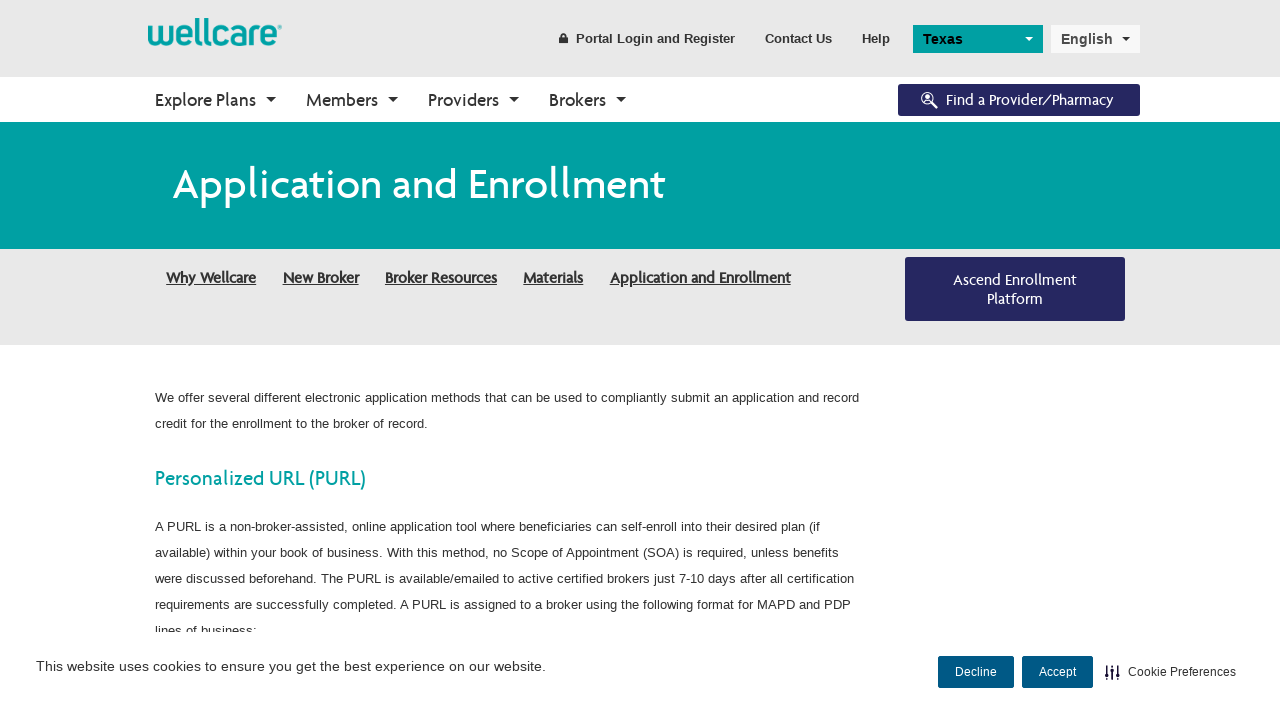

--- FILE ---
content_type: text/html; charset=utf-8
request_url: https://www.wellcare.com/en/texas/broker-resources/application-and-enrollment
body_size: 78094
content:


<!DOCTYPE html>
<html lang="en">
<head>
    <meta charset="utf-8">
    <meta http-equiv="X-UA-Compatible" content="IE=Edge">
    <script type="text/javascript" src="/ruxitagentjs_ICA15789NPRTUVXfgqrux_10327251022105625.js" data-dtconfig="rid=RID_-1123079687|rpid=86750849|domain=wellcare.com|reportUrl=/rb_bf58323luk|app=7130db2fa9d46a21|cuc=htmggpd8|owasp=1|mel=100000|expw=1|featureHash=ICA15789NPRTUVXfgqrux|dpvc=1|lastModification=1768919321079|tp=500,50,0|rdnt=1|uxrgce=1|srbbv=2|agentUri=/ruxitagentjs_ICA15789NPRTUVXfgqrux_10327251022105625.js" data-config='{"revision":1768919321079,"beaconUri":"/rb_bf58323luk","agentUri":"/ruxitagentjs_ICA15789NPRTUVXfgqrux_10327251022105625.js","environmentId":"htmggpd8","modules":"ICA15789NPRTUVXfgqrux"}' data-envconfig='{"tracestateKeyPrefix":"7bdb8406-de3c5d08"}' data-appconfig='{"app":"7130db2fa9d46a21"}'></script><script src="/bundles/jqueryHead?v=gGGRI7xCOnEK-4qvkXXwhmbyGmA8S3tmz-Wto5bGsIc1"></script>


    <title>Application &amp; Enrollment | Wellcare</title>

    <meta name="description" content="" />
    <meta name="keywords" content="" />
    <meta name="viewport" content="width=device-width,initial-scale=1">

        <link id="canUrl" rel="canonical" />
        <!-- RDBL-639; Script to add Canonical tag -->
        <script type="text/javascript">
            canonicalLink0 = window.location.href.toLowerCase().replace("http://", "https://");
            canonicalLink1 = canonicalLink0;
            canonicalLink0.includes("www.") || (canonicalLink1 = canonicalLink0.replace("https://", "https://www."));
            canonicalLink2 = canonicalLink1;
            canonicalLink2.includes("?") && (x = canonicalLink2.indexOf("?"), canonicalLink2 = canonicalLink1.substring(0, x));
            canonicalLink3 = canonicalLink2;
            "/" == canonicalLink2.substring(canonicalLink2.length - 1, canonicalLink2.length) && (canonicalLink3 = canonicalLink2.substring(0, canonicalLink2.length - 1));
            canonicalLink4 = canonicalLink3;
            canonicalLink4.includes("/en/") || "https://wellcare.com/" != canonicalLink4 && (canonicalLink4 = canonicalLink3.replace("wellcare.com/", "wellcare.com/en/"));
            document.getElementById("canUrl").href = canonicalLink4;
        </script>
    <link rel="shortcut icon" type="image/x-icon" href="/content/wellcare/img/fav.ico" />
    <!--[if IE]>
    <link rel="stylesheet" type="text/css" href="/content/Wellcare/css/shared/base/ie.min.css" />
    <![endif]-->
    <link href="/styles/css?v=AkKPF65JJ_7k60s7Nx96djE7P8lvcOc_cQ4pjNnWERc1" rel="stylesheet"/>

    
    <script src="/bundles/bodywide?v=VWlSKfe6ual3qeOn41VIQqZicHRTbHFKFsHgijLl2RI1"></script>


    <!-- Google Tag Manager June-2023-->
    <script>
        (function (w, d, s, l, i) {
            w[l] = w[l] || []; w[l].push({
                'gtm.start':
                    new Date().getTime(), event: 'gtm.js'
            }); var f = d.getElementsByTagName(s)[0],
                j = d.createElement(s), dl = l != 'dataLayer' ? '&l=' + l : ''; j.async = true; j.src =
                    'https://www.googletagmanager.com/gtm.js?id=' + i + dl; f.parentNode.insertBefore(j, f);
        })(window, document, 'script', 'dataLayer', 'GTM-WGV2S8Q');</script>
    <!-- End Google Tag Manager -->
    <!--Adobe Analytics insert script -->

            <script src="https://assets.adobedtm.com/00cab49b6cae/1b9ef107ff23/launch-f685bffda9d6.min.js" async></script>

    <script>document.cookie = '<%=  %>=' + Math.max(screen.width, screen.height) + '; path=/';</script>

    <!-- Cookie management CJDC2-644

        Note that setting the data-securiti-staging-mode attribute to "true" sets the script up for test (non-production) mode.
    -->
        <script type="text/javascript" src=https://cdn-prod.securiti.ai/consent/auto_blocking/fce971a0-bd9b-46d9-b0db-1f5913d159ad/2f9bb191-9aa6-47e6-b53c-53d551b59425.js></script>
        <script>
            (function () {
                var s = document.createElement('script');
                s.src = 'https://cdn-prod.securiti.ai/consent/cookie-consent-sdk-loader.js';
                s.setAttribute('data-tenant-uuid', 'fce971a0-bd9b-46d9-b0db-1f5913d159ad');
                s.setAttribute('data-domain-uuid', '2f9bb191-9aa6-47e6-b53c-53d551b59425');
                s.setAttribute('data-backend-url', 'https://app.securiti.ai');
                s.setAttribute('data-skip-css', 'false');
                s.defer = true;
                var parent_node = document.head || document.body;
                parent_node.appendChild(s);
            })()
        </script>

    <!--Stiewide js bundle divided to bypass selecctrix problems-->
    <script src="/bundles/presitewide?v=pltbQaUOPsKlZMQMQnjS0VlFo5z_kO0prU1vEPxnGzk1"></script>


<script>NS_CSM_td=1163602109;NS_CSM_pd=275116664;NS_CSM_u="/clm10";NS_CSM_col="AAAAAAW+8uc93fSnwsWm26+C5dDDetNa87DW+xrun5D+UlsOOm2k6WIpqUCLdZNjCs26FY4=";</script><script type="text/javascript">function sendTimingInfoInit(){setTimeout(sendTimingInfo,0)}function sendTimingInfo(){var wp=window.performance;if(wp){var c1,c2,t;c1=wp.timing;if(c1){var cm={};cm.ns=c1.navigationStart;if((t=c1.unloadEventStart)>0)cm.us=t;if((t=c1.unloadEventEnd)>0)cm.ue=t;if((t=c1.redirectStart)>0)cm.rs=t;if((t=c1.redirectEnd)>0)cm.re=t;cm.fs=c1.fetchStart;cm.dls=c1.domainLookupStart;cm.dle=c1.domainLookupEnd;cm.cs=c1.connectStart;cm.ce=c1.connectEnd;if((t=c1.secureConnectionStart)>0)cm.scs=t;cm.rqs=c1.requestStart;cm.rss=c1.responseStart;cm.rse=c1.responseEnd;cm.dl=c1.domLoading;cm.di=c1.domInteractive;cm.dcls=c1.domContentLoadedEventStart;cm.dcle=c1.domContentLoadedEventEnd;cm.dc=c1.domComplete;if((t=c1.loadEventStart)>0)cm.ls=t;if((t=c1.loadEventEnd)>0)cm.le=t;cm.tid=NS_CSM_td;cm.pid=NS_CSM_pd;cm.ac=NS_CSM_col;var xhttp=new XMLHttpRequest();if(xhttp){var JSON=JSON||{};JSON.stringify=JSON.stringify||function(ob){var t=typeof(ob);if(t!="object"||ob===null){if(t=="string")ob='"'+ob+'"';return String(ob);}else{var n,v,json=[],arr=(ob&&ob.constructor==Array);for(n in ob){v=ob[n];t=typeof(v);if(t=="string")v='"'+v+'"';else if(t=="object"&&v!==null)v=JSON.stringify(v);json.push((arr?"":'"'+n+'":')+String(v));}return(arr?"[":"{")+String(json)+(arr?"]":"}");}};xhttp.open("POST",NS_CSM_u,true);xhttp.send(JSON.stringify(cm));}}}}if(window.addEventListener)window.addEventListener("load",sendTimingInfoInit,false);else if(window.attachEvent)window.attachEvent("onload",sendTimingInfoInit);else window.onload=sendTimingInfoInit;</script></head>
<body class="">
    <a title="Skip" id="skipnav" href="#main-content">Skip to main content</a>
    <script src="/bundles/sitewide?v=t8F4Ic4Iy7F-0PdEqI5aSYNqIYJdFXSPAATzHY0RBzQ1"></script>

    <div id="body-wrapper">
        <div class="wrapper-header">
                <header class="hide-for-medium-down">
        <input type="hidden" id="searchPageUrl" value="/en/texas/searchresults" />
        <input type="hidden" id="searchPageCCGUrl" value="/SearchResultsCCG" />
        <input type="hidden" id="geoLocated" value="false" />
        <input type="hidden" id="statePage" value="true" />
        <div id="searchErrorModal" class="reveal-modal" data-reveal aria-labelledby="modalTitle" aria-hidden="true" role="dialog">
            <div>
                <h3>The search value cannot be empty</h3>

                <a title="error" class="main-cta button modelOptNo">Ok</a>
            </div>
            <div class="close-reveal-modal" aria-label="Close">&#215;</div>
        </div>
        
        <div id="formSubmitWaitModal" class="reveal-modal " style="margin-top: 20%;" data-reveal aria-labelledby="modalTitle" aria-hidden="true" role="dialog">
            <div class="modal-header">
                <h4 class="modal-title formSubmitModal" id="modalTitle">Please wait while your request is being processed.</h4>
            </div>
            
        </div>

        <div id="leavingSiteModel" class="reveal-modal" data-reveal aria-labelledby="modalTitle" aria-hidden="true" role="dialog">
            <div>
                <h4>This link will leave Wellcare.com, opening in a new window.</h4>
                <a title="continue" class="button small wide modelOptYes">Continue</a>
                <a title="return" class="button link small modelOptNo">Return to Site</a>
            </div>
            <div class="close-reveal-modal" aria-label="Close">&#215;</div>
        </div>
        
        
        <div class="row collapse">
            <div class="large-12 columns">
                <nav class="top-bar header-bar" data-topbar="" role="navigation" data-options="is_hover: false">
                    <!-- Title -->
                    <ul class="title-area">
                        <li class="name">
                            <div class="logo">
                                    <a title="state" href="/texas">
                                        <img src="/-/media/logos-and-icons/wellcare-logos/wellcarelogo180.ashx"
                                             alt="wellcareimage" />
                                    </a>
                            </div>
                        </li>
                    </ul>
                    <!-- Top Bar Section -->
                    <section class="top-bar-section">
                        <!-- Top Bar Right Nav Elements -->
                        <ul class="right">
                            <!-- Search | has-form wrapper -->
                            <!-- HERC-620: Hide search box for now.  It was built using Coveo, which has been retired.  We will recurrect this once we set up Centene site search. -->
                            <li class="has-form" hidden>
                                <div class="row collapse search-wrapper">
                                    <div class="large-11 small-9 columns">
                                        <input type="text" pattern="[A-Za-z][A-Za-z0-9 ]*" class="searchbox" placeholder="Search Wellcare" id="site-searchbox">
                                    </div>
                                    <div class="large-1 small-3 columns">
                                        <a title="submit" href="#" class="button" id="site-searchbox-submit"><i class="icon fi-magnifying-glass"></i></a>
                                    </div>
                                </div>
                            </li>
                            <li>
                                <a title="register" class="button header-link" href="#" data-dropdown="login-dropdown" aria-controls="login-dropdown" aria-expanded="false">
                                    <i class="icon fi-lock"></i>Portal Login and Register
                                </a>
                            </li>
                                <li><a title="contact us" href="/en/texas/contact-us" class="button header-link">Contact Us</a></li>
                                                            <li><a title="help" href="/en/texas/help-center" class="button header-link">Help</a></li>
                            <li class="spacer">
                                    <select class="state-selector selectric url-selector location-selector" style="min-width:130px;">
                                        <option selected="selected">Texas</option>
                                                <option value="/en/alabama">Alabama</option>
                                                <option value="/en/alaska">Alaska</option>
                                                <option value="/en/arizona">Arizona</option>
                                                <option value="/en/arkansas">Arkansas</option>
                                                <option value="/en/california">California</option>
                                                <option value="/en/colorado">Colorado</option>
                                                <option value="/en/connecticut">Connecticut</option>
                                                <option value="/en/delaware">Delaware</option>
                                                <option value="/en/district-of-columbia">District of Columbia</option>
                                                <option value="/en/florida">Florida</option>
                                                <option value="/en/georgia">Georgia</option>
                                                <option value="/en/hawaii">Hawaii</option>
                                                <option value="/en/idaho">Idaho</option>
                                                <option value="/en/illinois">Illinois</option>
                                                <option value="/en/indiana">Indiana</option>
                                                <option value="/en/iowa">Iowa</option>
                                                <option value="/en/kansas">Kansas</option>
                                                <option value="/en/kentucky">Kentucky</option>
                                                <option value="/en/louisiana">Louisiana</option>
                                                <option value="/en/maine">Maine</option>
                                                <option value="/en/maryland">Maryland</option>
                                                <option value="/en/massachusetts">Massachusetts</option>
                                                <option value="/en/michigan">Michigan</option>
                                                <option value="/en/minnesota">Minnesota</option>
                                                <option value="/en/mississippi">Mississippi</option>
                                                <option value="/en/missouri">Missouri</option>
                                                <option value="/en/montana">Montana</option>
                                                <option value="/en/nebraska">Nebraska</option>
                                                <option value="/en/nevada">Nevada</option>
                                                <option value="/en/new-hampshire">New Hampshire</option>
                                                <option value="/en/new-jersey">New Jersey</option>
                                                <option value="/en/new-mexico">New Mexico</option>
                                                <option value="/en/new-york">New York</option>
                                                <option value="/en/north-carolina">North Carolina</option>
                                                <option value="/en/north-dakota">North Dakota</option>
                                                <option value="/en/ohio">Ohio</option>
                                                <option value="/en/oklahoma">Oklahoma</option>
                                                <option value="/en/oregon">Oregon</option>
                                                <option value="/en/pennsylvania">Pennsylvania</option>
                                                <option value="/en/rhode-island">Rhode Island</option>
                                                <option value="/en/south-carolina">South Carolina</option>
                                                <option value="/en/south-dakota">South Dakota</option>
                                                <option value="/en/tennessee">Tennessee</option>
                                                <option value="/en/texas">Texas</option>
                                                <option value="/en/utah">Utah</option>
                                                <option value="/en/vermont">Vermont</option>
                                                <option value="/en/virginia">Virginia</option>
                                                <option value="/en/washington">Washington</option>
                                                <option value="/en/west-virginia">West Virginia</option>
                                                <option value="/en/wisconsin">Wisconsin</option>
                                                <option value="/en/wyoming">Wyoming</option>
                                    </select>
                            </li>
                            <li class="spacer">
                                

<select class="language-selector selectric url-selector">
    <option value='/es-ES/Texas/Broker Resources/Application and Enrollment' >Spanish (Spain)</option><option value='https://www.wellcare.com/en/texas/broker-resources/application-and-enrollment' selected='selected' class='__ptNoRemap'>English</option>
</select>

                            </li>
                        </ul>
                    </section>
                </nav>
            </div>
        </div>
    </header>

            


    <div class="row-full-width top-nav-bar">
        <div class="row">
            <div class="centered print-mobile">
                <div class="contain-to-grid sticky">
                    <nav class="top-bar" data-topbar role="navigation" data-options="sticky_on: large">
                        <ul class="title-area">

                            <li class="name hide-for-medium-up">
                                <div class="logo">
                                        <a title="logo" href="/">
                                            <img src="/-/media/logos-and-icons/wellcare-logos/wellcarelogo180.ashx" alt="wellcaremobileicon" style="max-width: -webkit-fill-available!important;" />
                                        </a>
                                </div>
                                <div class="nav-icon hide-for-medium-up login">
                                    <a title="login DDL" href="#" data-dropdown="login-dropdown" aria-controls="login-dropdown" aria-expanded="false"><i class="icon fi-torso"></i></a>
                                </div>
                                <div class="nav-icon hide-for-medium-up location">
                                    <a title="marker" href="#"><i class="icon fi-marker"></i></a>
                                </div>
                            </li>
                            <li class="toggle-topbar menu-icon">
                                <!-- TODO: localize text -->
                                <a title="menu" href="#"><span>MENU</span></a>
                            </li>
                        </ul>
                        <section class="top-bar-section">
                            <!-- Left Nav Section -->
                            <ul>
                                <li class="has-form hide-for-medium-up">
                                    <div class="row collapse search-wrapper">
                                        <div class="large-11 small-9 columns">
                                            <input type="text" class="searchbox" placeholder="Search Wellcare" id="site-searchbox">
                                        </div>
                                        <div class="large-1 small-3 columns">
                                            <a title="search" href="#" class="button" id="site-searchbox-submit"><i class="icon fi-magnifying-glass"></i></a>
                                        </div>
                                    </div>
                                </li>
                                    <li class="has-dropdown not-click">
<a href="/en/explore-plans/medicare-advantage-plans/overview" class="nav-l1" >Explore Plans</a>                                                                                    <ul class="dropdown m-menu">
                                                <li>
                                                    <div class="row collapse dropdown-container">
                                                        <div>
                                                                    <div class="medium-3 columns end">
                                                                        <div class="nav-l2-container">
                                                                            <h3 class="nav-l2">Medicare Advantage</h3>
                                                                            <ul>
                                                                                        <li>
                                                                                            <a href="/en/explore-plans/medicare-advantage-plans/overview" class="nav-l3" >Plans Overview</a>
                                                                                        </li>
                                                                                        <li>
                                                                                            <a href="/en/explore-plans/medicare-advantage-plans/ppo" class="nav-l3" >PPO Plans</a>
                                                                                        </li>
                                                                                        <li>
                                                                                            <a href="/en/explore-plans/medicare-advantage-plans/hmo" class="nav-l3" >HMO Plans</a>
                                                                                        </li>
                                                                                        <li>
                                                                                            <a href="/en/explore-plans/medicare-advantage-plans/dsnp" class="nav-l3" >D-SNP Plans</a>
                                                                                        </li>
                                                                                        <li>
                                                                                            <a href="/en/explore-plans/medicare-advantage-plans/csnp" class="nav-l3" >C-SNP Plans</a>
                                                                                        </li>
                                                                            </ul>
                                                                        </div>
                                                                    </div>
                                                                    <div class="medium-3 columns end">
                                                                        <div class="nav-l2-container">
                                                                            <h3 class="nav-l2">Prescription Drug Plans (PDP)</h3>
                                                                            <ul>
                                                                                        <li>
                                                                                            <a href="/en/explore-plans/prescription-drug-plans" class="nav-l3" >PDP Overview</a>
                                                                                        </li>
                                                                            </ul>
                                                                        </div>
                                                                    </div>
                                                                    <div class="medium-3 columns end">
                                                                        <div class="nav-l2-container">
                                                                            <h3 class="nav-l2">Enrollment</h3>
                                                                            <ul>
                                                                                        <li>
                                                                                            <a href="/en/explore-plans/enrollment/how-to-enroll" class="nav-l3" >How to Enroll</a>
                                                                                        </li>
                                                                                        <li>
                                                                                            <a href="https://wellcare.isf.io/2024/?utm_source=wellcarecom&amp;utm_medium=web&amp;utm_campaign=digital_organic_en_nat&amp;utm_id=CMT77413&amp;utm_content=meganav" class="nav-l3" target="_blank" >Shop Plans</a>
                                                                                        </li>
                                                                                        <li>
                                                                                            <a href="https://member.wellcare.com/" class="nav-l3" >Already a Member?</a>
                                                                                        </li>
                                                                            </ul>
                                                                        </div>
                                                                    </div>
                                                                    <div class="medium-3 columns end">
                                                                        <div class="nav-l2-container">
                                                                            <h3 class="nav-l2">Eligibility</h3>
                                                                            <ul>
                                                                                        <li>
                                                                                            <a href="/en/explore-plans/eligibility/eligibility-overview" class="nav-l3" >Eligibility Overview</a>
                                                                                        </li>
                                                                                        <li>
                                                                                            <a href="/en/explore-plans/eligibility/turning-65" class="nav-l3" >Turning 65</a>
                                                                                        </li>
                                                                                        <li>
                                                                                            <a href="/en/explore-plans/eligibility/dual-eligibility" class="nav-l3" >Dual Eligibility</a>
                                                                                        </li>
                                                                            </ul>
                                                                        </div>
                                                                    </div>
                                                                    <div class="medium-3 columns end">
                                                                        <div class="nav-l2-container">
                                                                            <h3 class="nav-l2">About Medicare</h3>
                                                                            <ul>
                                                                                        <li>
                                                                                            <a href="/en/explore-plans/about-medicare/medicare-overview" class="nav-l3" >Medicare Overview</a>
                                                                                        </li>
                                                                                        <li>
                                                                                            <a href="/en/resources" class="nav-l3" >Resources and Education</a>
                                                                                        </li>
                                                                            </ul>
                                                                        </div>
                                                                    </div>
                                                        </div>
                                                    </div>
                                                </li>
                                            </ul>
                                    </li>
                                    <li class="has-dropdown not-click">
<a href="" class="nav-l1" >Members</a>                                                                                    <ul class="dropdown m-menu">
                                                <li>
                                                    <div class="row collapse dropdown-container">
                                                        <div>
                                                                    <div class="medium-3 columns end">
                                                                        <div class="nav-l2-container">
                                                                            <h3 class="nav-l2">Medicare</h3>
                                                                            <ul>
                                                                                        <li>
                                                                                            <a href="/en/find-your-plan" class="nav-l3" >Find Your Plan</a>
                                                                                        </li>
                                                                                        <li>
                                                                                            <a href="/en/texas/members/medicare-plans-2026/medicare-basics" class="nav-l3" >2026 Medicare Basics</a>
                                                                                        </li>
                                                                                        <li>
                                                                                            <a href="/en/texas/members/medicare-plans-2026/medicare-basics/medication-therapy-management" class="nav-l3" >2026 Medication Therapy Management</a>
                                                                                        </li>
                                                                                        <li>
                                                                                            <a href="/en/corporate/member-resources" class="nav-l3" >Member Guide</a>
                                                                                        </li>
                                                                                        <li>
                                                                                            <a href="https://www.wellcareca.com/video-library.html" class="nav-l3" target="_blank" >Video Library</a>
                                                                                        </li>
                                                                                        <li>
                                                                                            <a href="https://member.wellcare.com" class="nav-l3" target="_blank" >Member Login</a>
                                                                                        </li>
                                                                            </ul>
                                                                        </div>
                                                                    </div>
                                                                    <div class="medium-3 columns end">
                                                                        <div class="nav-l2-container">
                                                                            <h3 class="nav-l2">Prescription Drug Plans</h3>
                                                                            <ul>
                                                                                        <li>
                                                                                            <a href="/en/find-your-plan" class="nav-l3" >Find Your Plan</a>
                                                                                        </li>
                                                                                        <li>
                                                                                            <a href="/en/texas/members/prescription-drug-plans-2026/basics" class="nav-l3" >2026 PDP Basics</a>
                                                                                        </li>
                                                                                        <li>
                                                                                            <a href="/en/texas/members/prescription-drug-plans-2026/basics/medication-therapy-management" class="nav-l3" >2026 Medication Therapy Management</a>
                                                                                        </li>
                                                                                        <li>
                                                                                            <a href="https://member.wellcare.com" class="nav-l3" target="_blank" >Member Login</a>
                                                                                        </li>
                                                                            </ul>
                                                                        </div>
                                                                    </div>
                                                                    <div class="medium-3 columns end">
                                                                        <div class="nav-l2-container">
                                                                            <h3 class="nav-l2">Resources</h3>
                                                                            <ul>
                                                                                        <li>
                                                                                            <a href="/en/make-a-payment" class="nav-l3" >Make a Payment</a>
                                                                                        </li>
                                                                                        <li>
                                                                                            <a href="/en/texas/forms/contact-us-form" class="nav-l3" >Contact Us Form</a>
                                                                                        </li>
                                                                                        <li>
                                                                                            <a href="/en/medicare-medical-necessity-criteria" class="nav-l3" >Medical Necessity Criteria</a>
                                                                                        </li>
                                                                                        <li>
                                                                                            <a href="https://wellcare.isf.io/" class="nav-l3" target="_blank" >Need a Plan</a>
                                                                                        </li>
                                                                                        <li>
                                                                                            <a href="/en/texas/help-center" class="nav-l3" >Help Center</a>
                                                                                        </li>
                                                                                        <li>
                                                                                            <a href="/en/health-wellness" class="nav-l3" >Health and Wellness</a>
                                                                                        </li>
                                                                                        <li>
                                                                                            <a href="https://wellcareproviderdirectories.com/" class="nav-l3" target="_blank" >2026 Provider Directories</a>
                                                                                        </li>
                                                                                        <li>
                                                                                            <a href="https://www.wellcareca.com/wellcare-spendables-card.html" class="nav-l3" target="_blank" >Wellcare Spendables&#174;</a>
                                                                                        </li>
                                                                                        <li>
                                                                                            <a href="/en/corporate/report-fraud-and-abuse-form" class="nav-l3" >Report Fraud and Abuse Form</a>
                                                                                        </li>
                                                                            </ul>
                                                                        </div>
                                                                    </div>
                                                                    <div class="medium-3 columns end">
                                                                        <div class="nav-l2-container">
                                                                            <h3 class="nav-l2">Pharmacy Forms</h3>
                                                                            <ul>
                                                                                        <li>
                                                                                            <a href="/en/drug-coverage-determination-request" class="nav-l3" >Request Drug Coverage</a>
                                                                                        </li>
                                                                                        <li>
                                                                                            <a href="/en/drug-coverage-determination-appeal" class="nav-l3" >Request Appeal for Drug Coverage Denial</a>
                                                                                        </li>
                                                                            </ul>
                                                                        </div>
                                                                    </div>
                                                        </div>
                                                    </div>
                                                </li>
                                            </ul>
                                    </li>
                                    <li class="has-dropdown not-click">
<a href="/en/texas/providers" class="nav-l1" >Providers</a>                                                                                    <ul class="dropdown m-menu">
                                                <li>
                                                    <div class="row collapse dropdown-container">
                                                        <div>
                                                                    <div class="medium-3 columns end">
                                                                        <div class="nav-l2-container">
                                                                            <h3 class="nav-l2">Getting Started</h3>
                                                                            <ul>
                                                                                        <li>
                                                                                            <a href="/en/texas/providers/welcome-to-wellcare" class="nav-l3" >Welcome to Wellcare</a>
                                                                                        </li>
                                                                                        <li>
                                                                                            <a href="/en/texas/forms/contact-us-form" class="nav-l3" >Contact Us</a>
                                                                                        </li>
                                                                                        <li>
                                                                                            <a href="/en/texas/providers/non-wellcare-providers" class="nav-l3" >Non-Wellcare Providers</a>
                                                                                        </li>
                                                                            </ul>
                                                                        </div>
                                                                    </div>
                                                                    <div class="medium-3 columns end">
                                                                        <div class="nav-l2-container">
                                                                            <h3 class="nav-l2">Medicare</h3>
                                                                            <ul>
                                                                                        <li>
                                                                                            <a href="/en/texas/providers/medicare" class="nav-l3" >Overview</a>
                                                                                        </li>
                                                                                        <li>
                                                                                            <a href="/en/texas/providers/medicare/claims" class="nav-l3" >Claims</a>
                                                                                        </li>
                                                                                        <li>
                                                                                            <a href="/en/texas/providers/medicare/authorizations" class="nav-l3" >Authorizations</a>
                                                                                        </li>
                                                                                        <li>
                                                                                            <a href="/en/texas/providers/medicare/forms" class="nav-l3" >Forms</a>
                                                                                        </li>
                                                                                        <li>
                                                                                            <a href="/en/texas/providers/medicare/pharmacy" class="nav-l3" >Pharmacy</a>
                                                                                        </li>
                                                                                        <li>
                                                                                            <a href="/en/texas/providers/medicare/quality" class="nav-l3" >Quality</a>
                                                                                        </li>
                                                                                        <li>
                                                                                            <a href="https://provider.wellcare.com/" class="nav-l3" target="_blank" >Secure Login</a>
                                                                                        </li>
                                                                            </ul>
                                                                        </div>
                                                                    </div>
                                                                    <div class="medium-3 columns end">
                                                                        <div class="nav-l2-container">
                                                                            <h3 class="nav-l2">Tools</h3>
                                                                            <ul>
                                                                                        <li>
                                                                                            <a href="/en/texas/providers/authorization-lookup" class="nav-l3" >Authorization Lookup</a>
                                                                                        </li>
                                                                                        <li>
                                                                                            <a href="/en/texas/providers/clinical-guidelines" class="nav-l3" >Clinical Guidelines</a>
                                                                                        </li>
                                                                                        <li>
                                                                                            <a href="https://prod.ds.interqual.com/service/connect/transparency?tid=b7fd0aef-921e-4af8-b71c-0f86f877d00b" class="nav-l3" target="_blank" >Medical Necessity Criteria</a>
                                                                                        </li>
                                                                                        <li>
                                                                                            <a href="https://www.wellcareca.com/find-my-account-manager.html" class="nav-l3" target="_blank" title="Find your Provider Representative" >Find your Provider Representative</a>
                                                                                        </li>
                                                                            </ul>
                                                                        </div>
                                                                    </div>
                                                                    <div class="medium-3 columns end">
                                                                        <div class="nav-l2-container">
                                                                            <h3 class="nav-l2">News and Education</h3>
                                                                            <ul>
                                                                                        <li>
                                                                                            <a href="/en/texas/providers/bulletins" class="nav-l3" >Bulletins</a>
                                                                                        </li>
                                                                                        <li>
                                                                                            <a href="/en/texas/providers/medicare/training" class="nav-l3" >Training Resources</a>
                                                                                        </li>
                                                                                        <li>
                                                                                            <a href="/en/texas/providers/icd10-compliance" class="nav-l3" >ICD-10 Compliance</a>
                                                                                        </li>
                                                                            </ul>
                                                                        </div>
                                                                    </div>
                                                        </div>
                                                    </div>
                                                </li>
                                            </ul>
                                    </li>
                                    <li class="has-dropdown not-click">
<a href="/en/broker-resources" class="nav-l1" >Brokers</a>                                                                                    <ul class="dropdown m-menu">
                                                <li>
                                                    <div class="row collapse dropdown-container">
                                                        <div>
                                                                    <div class="medium-3 columns end">
                                                                        <div class="nav-l2-container">
                                                                            <h3 class="nav-l2">Onboarding</h3>
                                                                            <ul>
                                                                                        <li>
                                                                                            <a href="/en/broker-resources" class="nav-l3" >Why Wellcare</a>
                                                                                        </li>
                                                                                        <li>
                                                                                            <a href="/en/broker-resources/new-broker" class="nav-l3" >New Broker</a>
                                                                                        </li>
                                                                            </ul>
                                                                        </div>
                                                                    </div>
                                                                    <div class="medium-3 columns end">
                                                                        <div class="nav-l2-container">
                                                                            <h3 class="nav-l2">Tools</h3>
                                                                            <ul>
                                                                                        <li>
                                                                                            <a href="/en/broker-resources/broker-resources" class="nav-l3" >Broker Resources</a>
                                                                                        </li>
                                                                                        <li>
                                                                                            <a href="https://desktop.pingone.com/cnc-workbench-brk" class="nav-l3" target="_blank" >Broker Portal</a>
                                                                                        </li>
                                                                            </ul>
                                                                        </div>
                                                                    </div>
                                                                    <div class="medium-3 columns end">
                                                                        <div class="nav-l2-container">
                                                                            <h3 class="nav-l2">Sales and Marketing</h3>
                                                                            <ul>
                                                                                        <li>
                                                                                            <a href="/en/broker-resources/materials" class="nav-l3" >Materials</a>
                                                                                        </li>
                                                                                        <li>
                                                                                            <a href="https://desktop.pingone.com/cnc-workbench-brk" class="nav-l3" target="_blank" >CustomPoint</a>
                                                                                        </li>
                                                                            </ul>
                                                                        </div>
                                                                    </div>
                                                                    <div class="medium-3 columns end">
                                                                        <div class="nav-l2-container">
                                                                            <h3 class="nav-l2">Enrollments</h3>
                                                                            <ul>
                                                                                        <li>
                                                                                            <a href="/en/broker-resources/application-and-enrollment" class="nav-l3" >Application and Enrollment</a>
                                                                                        </li>
                                                                                        <li>
                                                                                            <a href="https://wellcare.isf.io/2025" class="nav-l3" target="_blank" >Ascend</a>
                                                                                        </li>
                                                                            </ul>
                                                                        </div>
                                                                    </div>
                                                        </div>
                                                    </div>
                                                </li>
                                            </ul>
                                    </li>
                            </ul>
                            <!-- Right Nav Section -->
                            <ul class="right">

                                <li>
                                    <div class="mod-cta">

                                            <a title="search" href="https://www.wellcarefindaprovider.com" target="_blank" class="button nav-button btn-find-provider radius">
                                                <i class="icon fap-icon fi-social-bing"></i>Find a Provider/Pharmacy
                                            </a>
                                    </div>
                                </li>
                            </ul>

                        </section>
                    </nav>
                </div>
            </div>
        </div>
    </div>
    <!-- login component -->
    <div id="login-dropdown" data-dropdown-content class="f-dropdown content small" aria-hidden="true" aria-autoclose="false" tabindex="-1" >
        <div class="row" ng-controller="LoginController">
            <div class="large-12 columns">
                <div class="row">
                    <div class="large-12 columns">
                        <label>
                            Who are you?
                            <select class="selectric" id="userSelect" data-rel-ddl="stateSelect">
                                <option selected="selected" value="0">Select type</option>
                                    <option value="d81a2560-1f3b-4fec-9997-c2cfd385af92">I am a Caregiver</option>
                                    <option value="5a59945d-639c-42d3-aeb2-436ac4356c92">I am a Member</option>
                                    <option value="d8452d3a-0f1c-4275-acf5-706647dc5ed8">I am a Provider</option>
                            </select>
                        </label>
                    </div>
                </div>
                <div class="row">
                    <div class="large-12 columns">
                        <label>
                            Select your state
                            <select class="selectric" id="stateSelect" data-rel-ddl="planSelect">
                                <option selected="selected" value="0">Select your state</option>
                                <option ng-repeat="state in states" value="{{state.Guid}}">{{state.Identifier}}</option>
                            </select>
                        </label>
                    </div>
                </div>
                <div class="row">
                    <div class="large-12 columns">
                        <label>
                            Select your plan
                            <select class="selectric" id="planSelect">
                                <option selected="selected" value="0">Select your plan</option>
                                <option ng-repeat="plan in plans" value="{{plan.Guid}}">{{plan.Identifier}}</option>
                            </select>
                        </label>
                    </div>
                </div>
                <div class="row mod-cta">
                    <div class="large-12 columns centered">
                        <a title="login" href="{{loginBtnUrl ? loginBtnUrl : '' }}" class="button full-width {{loginBtnUrl ? '' : 'disabled'}}" id="loginBtn" target="{{loginBtnUrl ? '_blank' : '' }}">Go to Login</a>
                    </div>
                    <div class="large-12 columns centered">
                        <a title="register" href="{{registrtionBtnUrl ? registrtionBtnUrl : '' }}" class="button link small {{registrtionBtnUrl ? '' : 'disabled'}}" id="registrtionBtn" target="{{registrtionBtnUrl ? '_blank' : '' }}">Register for an Account</a>
                    </div>
                </div>
            </div>
        </div>
    </div>
    <!-- end login component -->


        </div>
        <div id="main-content">
                <div class="row-full-width solid-background  TEXAS">
        <div class="row collapse">
            <div class="large-12 columns">
                    <div class="row collapse page-header header-small" id="hero-gradient" >
                <!-- Section 1-->
                <div class="large-10 medium-10 small-12 columns end">
                                            <h1 class="mod-title">Application and Enrollment</h1>

                    <div class="breadcrumbs-container">
                        

                    </div>
                    <div class="hero-buttons">
                    </div>
                </div>

                                    </div>

            </div>
        </div>
    </div>
    <div class="row-full-width horizontal-links-blade">
        <div class="row provider-tab-login mod-container">
            <div class="large-9 small-12 columns">
                <ul class="inline-list-reset">
                                            <li>
<a href="/en/texas/broker-resources" class="button link" >Why Wellcare</a>                        </li>

                        <li>
<a href="/en/texas/broker-resources/new-broker" class="button link" >New Broker</a>                        </li>
                                            <li>
<a href="/en/texas/broker-resources/broker-resources" class="button link" >Broker Resources</a>                        </li>
                                            <li>
<a href="/en/texas/broker-resources/materials" class="button link" >Materials</a>                        </li>
                                        <li>
<a href="/en/texas/broker-resources/application-and-enrollment" class="button link" >Application and Enrollment</a>                    </li>
                </ul>

            </div>


                <div class="large-3 small-12 columns text-right">
                    <div class="mod-cta">
                        <a href="https://wellcare.isf.io/2022/agent" class="button radius" target="_blank" >Ascend Enrollment Platform</a>
                    </div>
                </div>
        </div>
    </div>


<div class="row-full-width">
    <div class="row collapse two-column-sidebar-layout">
        <div class="large-9 medium-8 small-12 columns column-left main-column">
            <div class="content-container">
                <div class="row">
                    <div class="large-12 columns">


                                <div class="module-content">
                                        <div class="rich-text-content">
        <p>We offer several different electronic application methods that can be used to compliantly submit an application and record credit for the enrollment to the broker of record.</p>
<h3>Personalized URL (PURL)</h3>
<ul style="margin-top: 0in; list-style-type: disc;">
</ul>
<p>A PURL is a non-broker-assisted, online application tool where beneficiaries can self-enroll into their desired plan (if available) within your book of business. With this method, no Scope of Appointment (SOA) is required, unless benefits were discussed beforehand. The PURL is available/emailed to active certified brokers just 7-10 days after all certification requirements are successfully completed. A PURL is assigned to a broker using the following format for MAPD and PDP lines of business:</p>
<ul>
    <li>Each broker has their own unique PURL www.wellcarerep.com/###### (NPN)</li>
</ul>
<p>Brokers have the flexibility to market their PURL to Medicare beneficiaries via the following:</p>
<ul style="margin-top: 0in; list-style-type: disc;">
    <li>Business card</li>
    <li>Flyer</li>
    <li>Website</li>
</ul>
<p>By utilizing the PURL, beneficiaries have access to a plan compare tool that will provide an overview of each benefit available in their market. Once the plan selection is made, the beneficiary can continue with the online application.</p>
<p>After submission and processing, the broker will receive credit for the CMS-approved enrollment. Commissions will reflect on your statement (if applicable) in Centene Workbench through your <a href="https://desktop.pingone.com/cnc-workbench-brk" target="_blank">Single Sign-On Portal</a>!</p>
<p><strong>Note:</strong> Broker cannot complete the online application on behalf of the beneficiary or assist the beneficiary with completion of the application via the PURL.</p>
<div>
<div>
<div id="_com_2" language="JavaScript"> </div>
</div>
</div>
<h3>Electronic Application</h3>
<p>The broker-assisted electronic applications are a secured, compliant method for enrolling a beneficiary in a plan. We offer three different electronic applications at no cost to the broker:</p>
<p><strong>
Ascend &ndash; Windows, iOS, and Android:</strong></p>
<p>Ascend is a secure, encrypted, real-time cloud-enabled data platform that brings together all necessary tools for field sales agents to have meaningful engagements with prospective members.</p>
<p>There are many advantages to using Ascend:</p>
<ul style="margin-top: 0in; list-style-type: disc;">
    <li>One platform for all plans we offer with the ability to compare plans</li>
    <li>Electronic Scope of Appointment</li>
    <li>Quick-Quote: a fast application tool that pre-fills</li>
    <li>RATE: A telephonic enrollment tool</li>
    <li>Recorded Meetings: Allows a call to be recorded and stored</li>
    <li>Integrated and always up-to-date PCP search tool</li>
    <li>Automated Verification Capability: Medicaid, LIS, and Medicare verification integrated in app</li>
    <li>Ascend is our primary enrollment method</li>
</ul>
<p>Access <a href="https://arm.ascendproject.com/Login" target="_blank">Ascend Real-Time Manager</a>!&nbsp;Once logged in, you can download the mobile app for iOS or Windows. For Android tablets, you can download it in the Google Play Store by searching &ldquo;Ascend Virtual Sales Office&rdquo;.</p>
<p>View the <a href="https://1b3050-42a8.icpage.net/ascend-resources-page-design" target="_blank">Ascend Resources</a>&nbsp;page for helpful information!</p>
<div>
<div>
<div id="_com_3" language="JavaScript"> </div>
</div>
</div>
<h3>Paper Application Submission</h3>
<p>To ensure compliance, brokers must document a scope of appointment (SOA) prior to enrollment. Brokers are required to submit paper applications through one of the following methods:&nbsp;</p>
<ul style="list-style-type: disc;">
    <li>Centene Workbench &ndash; Upload Applications
    <ul style="list-style-type: circle;">
        <li>Attach the application by going to the Navigation menu to select Applications and from the drop-down tab, select the Upload Application feature in Centene Workbench through your <a href="https://desktop.pingone.com/cnc-workbench-brk" target="_blank">Single Sign-On Portal</a>.</li>
        <li>For step-by-step instructions, see our <a href="https://1b3050-42a8.icpage.net/application-and-enrollment " target="_blank">Centene Workbench Upload User Guide</a>.</li>
    </ul>
    </li>
</ul>
<ul>
    <li>Fax both the paper SOA (if applicable) and application to the correct health plan fax number.
    <ul style="list-style-type: circle;">
        <li>Please refer to the <span style="color: #000000;"><a href="https://1b3050-42a8.icpage.net/application-and-enrollment " target="_blank">Wellcare Enrollment Fax Number Directory</a>&nbsp;</span>for a listing of our health plan fax numbers.</li>
    </ul>
    </li>
</ul>
    </div>
<div class="related-content">
        <div class="banner">
            <p><a href="https://wellcare.isf.io/" class="button radius" target="_blank" >The Ascend Quote and Enrollment platform is available for 2026. Learn More</a></p>
        </div>
</div>

                                </div>

                                    <div class="rich-text-content">
                                        
                                    </div>
                            </div>
                        </div>
            </div>
        </div>

        <div class="large-3 medium-4 small-12 columns column-right sidebar">
            <div class="content-container">
                
            </div>
        </div>
    </div>
</div>



        </div>
        


    <div class="row-full-width contact-us-blade">
        <div class="row">
                <div class="medium-8 columns">
                    <div class="row ">
                        <div class="medium-2 columns small-only-text-center">
                            <img src="/-/media/logos-and-icons/contact-us/contactus_icon.ashx?h=95&amp;w=69&amp;la=en&amp;hash=64E751C78EDACE35975C8C0D7A7B88A5" alt="Contact Us icon" />
                        </div>
                        <div class="medium-10 columns small-only-text-center">
                            <h3>Need help? We're here for you.</h3>
                            <a href="/en/texas/contact-us" class="button secondary radius" >Contact Us</a>
                        </div>
                    </div>
                </div>
                    </div>
    </div>


<footer>
    <div class="row">
        <div class="row links">
                                <div class="large-2 medium-3 small-12 columns">
                                        <h4>Need a Plan</h4>
                                        <ul>
                                                    <li>
<a href="https://wellcare.isf.io/" target="_blank" >Need A Plan</a>                                                    </li>
                                        </ul>
                                                                    </div>
                                <div class="large-2 medium-3 small-12 columns">
                                        <h4>Medicare</h4>
                                        <ul>
                                                    <li>
<a href="/en/find-your-plan" >Find Your Plan</a>                                                    </li>
                                                    <li>
<a href="https://www.wellcarefindaprovider.com" target="_blank" >Find a Provider</a>                                                    </li>
                                                    <li>
<a href="/en/texas/forms/contact-us-form" >Contact Us Form</a>                                                    </li>
                                                    <li>
<a href="/en/texas/help-center" >Help Center</a>                                                    </li>
                                                    <li>
<a href="https://www.wellcare.com/Member-Disenrollment" >Plan Disenrollment</a>                                                    </li>
                                                    <li>
<a href="https://www.medicare.gov/my/medicare-complaint" target="_blank" title="This link opens a new browser window" >Medicare Complaint Form</a>                                                    </li>
                                        </ul>
                                                                    </div>
                                <div class="large-2 medium-3 small-12 columns">
                                        <h4>Providers</h4>
                                        <ul>
                                                    <li>
<a href="/en/texas/providers/welcome-to-wellcare" >Welcome to Wellcare</a>                                                    </li>
                                                    <li>
<a href="/en/texas/forms/become-a-provider" >Become a Provider</a>                                                    </li>
                                                    <li>
<a href="/en/texas/providers/medicare" >Medicare Resources</a>                                                    </li>
                                                    <li>
<a href="/en/texas/forms/contact-us-form" >Contact Us Form</a>                                                    </li>
                                                    <li>
<a href="/en/texas/help-center" >Help Center</a>                                                    </li>
                                        </ul>
                                                                    </div>
                                <div class="large-2 medium-3 small-12 columns">
                                        <h4>Brokers</h4>
                                        <ul>
                                                    <li>
<a href="/en/broker-resources" >Broker Resources</a>                                                    </li>
                                        </ul>
                                                                    </div>
                                <div class="large-2 medium-3 small-12 columns">
                                        <h4>Corporate Information</h4>
                                        <ul>
                                                    <li>
<a href="/en/corporate/about-us/centene" >About Centene</a>                                                    </li>
                                                    <li>
<a href="/en/corporate/about-us" >About Wellcare</a>                                                    </li>
                                                    <li>
<a href="https://jobs.centene.com/us/en" target="_blank" >Careers at Centene</a>                                                    </li>
                                        </ul>
                                                                    </div>
                                <div class="large-2 medium-3 small-12 columns">
                                        <h4>Get Adobe Reader</h4>
                                        <ul>
                                                    <li>
<a href="https://get.adobe.com/reader/" target="_blank" title="By clicking on this link, you will be leaving the WellCare website." ><img alt="Get Adobe Acrobat Reader." height="39" width="158" src="/-/media/5519E748DE99494C88D9E7CAEB72A22A.ashx" /><br>If you are unable to view PDFs, please download Adobe Reader.</a>                                                    </li>
                                        </ul>
                                                                    </div>
                                <div class="large-2 medium-3 small-12 columns">
                                                                            <h4 class="follow-us">Follow Us</h4>
                                        <div class="social">
<a href="https://www.facebook.com/WellcareMedicare" class="icon-social" target="_blank" title="Facebook" >                                                            <img src="/-/media/icons/social-media-icons/facebookfootericon.ashx" width="" height="" />
</a><a href="https://twitter.com/wellcareplans" class="icon-social" target="_blank" title="Twitter" >                                                            <img src="/-/media/icons/social-media-icons/instagramfootericon.ashx" width="" height="" />
</a><a href="https://www.youtube.com/user/WellCareHealthPlan" class="icon-social" title="YouTube" >                                                            <img src="/-/media/icons/social-media-icons/youtubefootericon.ashx" width="" height="" />
</a>                                        </div>
                                </div>
        </div>

        <div class="row secondary">
            <div class="large-6 medium-6 small-12 columns copyright">
                    <p>Copyright&copy; 2026 Wellcare Health Plans, Inc.</p>
            </div>

            <div class="large-6 medium-6 small-12 columns sub-links">
                    <ul>
                            <li>
                                <a href="https://www.wellcare.com/corporate/accessibility" ></a>
                            </li>
                            <li>
                                <a href="https://www.wellcare.com/Corporate/Legal" >Privacy &amp; Legal</a>
                            </li>
                            <li>
                                <a href="/en/corporate/notice-of-nondiscrimination" >Notice of Non-Discrimination</a>
                            </li>
                            <li>
                                <a href="https://www.wellcare.com/corporate/mli-services" >Language/Auxiliary Aids Assistance: NOA/MLI</a>
                            </li>
                    </ul>
            </div>
        </div>
    </div>
</footer>

        



    <div class="row-full-width approval-number">
        <div class="row">
            <div class="mod-container">
                <span class="number-approval">Y0020_WCM_178064E_M</span>
                <span class="date-approval">Last Updated On: 11/10/2025</span>
                

            </div>
        </div>
    </div>

    </div>
    
    


    <script>
        $(document).ready(function () {
            $(document).foundation();
            $('select.selectric').selectric();
        });
    </script>

    
    <!-- interceptor -->
            <link rel="stylesheet" href="https://interceptor.cnc-interceptor.com/static/css/main.css">
            <script src="https://interceptor.cnc-interceptor.com/static/js/main.js"></script>

    <!-- Google Tag Manager (noscript) -->
    <noscript>
        <iframe src="https://www.googletagmanager.com/ns.html?id=GTM-WGV2S8Q"
                height="0" width="0" style="display:none;visibility:hidden"></iframe>
    </noscript>
    <!-- End Google Tag Manager (noscript) -->
    <script>angular.bootstrap(document.getElementById("login-dropdown"), ["WellcareNextGenLoginModule"]);</script>
</body>
</html>


--- FILE ---
content_type: text/javascript; charset=utf-8
request_url: https://www.wellcare.com/bundles/sitewide?v=t8F4Ic4Iy7F-0PdEqI5aSYNqIYJdFXSPAATzHY0RBzQ1
body_size: 6292
content:
function acceptCookie(){localStorage.setItem("cookieSeen","shown");var n=localStorage.getItem("cookieSeen");(n="shown")&&$("#cookie-container").hide()}function CollpaseFAP(){jQuery("dt.collapseHeader").click(function(){jQuery(this).hasClass("open")?(jQuery(this).removeClass("open"),jQuery(this).next("dd.collapseContent").slideUp(300)):(jQuery(this).addClass("open"),jQuery(this).next("dd.collapseContent").slideDown(300))})}function todayFunction(){$(".ui-datepicker-today").click();$(".xdsoft_today div").click()}function getPDFQuestions(){var n="",t=[];return $(".anwser").each(function(){var i,r,u;n="";i=!1;switch($(this).attr("data-type")){case"FormTextBoxProxy":$(this).find(":input").each(function(){$(this).val()!=""&&(n=$(this).val())});break;case"FormCheckboxProxy":$(this).find(":input").each(function(){n=$(this).is(":checked")?": True":": False";question={QuestionText:$(this).attr("data-anwser"),AnswerText:n};t.push(question)});i=!0;break;case"FormDropdownListProxy":r=$(this).find(":Selected");r.val()!=""&&(n=r.text());break;case"FormRadioButtonProxy":$(this).find(":input").each(function(){$(this).is(":checked")&&(n=$(this).attr("data-anwser"))})}i||(u="",$(this).attr("data-question")!=undefined&&(u=$(this).attr("data-question")),question={QuestionText:u,AnswerText:n},t.push(question))}),t}function adjustHeroSize(){var n=$(".page-hero > row").width();$(".page-hero .abs-pos").css({width:n})}function changeImageToVideo(n,t){n||(n=window.event);var i=n.srcElement||n.target,r=$(i).closest(".video"),u="https://www.youtube.com/embed/"+t+"?autoplay=1&autohide=1&modestbranding=1&showinfo=0";r.empty().append('<div class=\'custom-flex-video-class\' style="width: 100%; height: 100%"><embed width="100%" height="100%" src="'+u+'"><\/div>');$(document).foundation()}function sendAdobeAnalyticsTrackData(){window.centeneAnalyticsQueue=window.centeneAnalyticsQueue||[];window.centeneAnalyticsQueue.push({event:{type:EVENT.TYPE},data:{environment:{property:ENV.PROPERTY,sitetype:ENV.SITETYPE,version:ENV.VERSION},plan:{brand:PLAN.BRAND}}})}var ie=function(){for(var i,n=3,t=document.createElement("div"),r=t.getElementsByTagName("i");t.innerHTML="<!--[if gt IE "+ ++n+"]><i><\/i><![endif]-->",r[0];);return n>4?n:i}(),originalFontSize,fontSizeIncrement,loginModule;ie<9&&window.location.pathname.substring(window.location.pathname.lastIndexOf("/")+1)!="Oldbrowser"&&(window.location="/Oldbrowser");$(document).ready(function(){function n(n){var t=$("#searchHelpInput").val(),r,u,i;if(t==undefined&&(t=$("#searchCCGInput").val()),t=t.replace(/[^\w\s]/gi,""),n+="?q="+t,t==""&&t!=undefined){$("#searchErrorModal").foundation("reveal","open");return}r=$(".open");u=!1;r!=undefined&&(u=!0);r.length>0&&(n+="&dd="+u);i=$("#filer-by-content-type").val();i!=""&&i!=undefined&&(n+="&ct="+i);window.location.href=n}var t,i,r;$("#geoLocated").val()!=undefined&&$("#geoLocated").val().toLowerCase()=="true"&&$(".top-nav-bar a").each(function(){$(this).html().toLowerCase().indexOf("corporate")<0&&$(this).attr("href").toLowerCase().indexOf("corporate")<0&&$(this).attr("href").toLowerCase().indexOf("ir.wellcare.com")<0&&$(this).attr("href").toLowerCase().indexOf("www.centene.com")<0&&$(this).attr("href").toLowerCase().indexOf("/need-a-plan")<0&&$(this).attr("href").toLowerCase().indexOf("/explore-plans/medicare-advantage-plans/overview")<0&&$(this).attr("href").toLowerCase().indexOf("/explore-plans/about-medicare/medicare-overview")<0&&$(this).attr("href").toLowerCase().indexOf("/explore-plans/medicare-advantage-plans/overview")<0&&$(this).attr("href").toLowerCase().indexOf("/explore-plans/medicare-advantage-plans/ppo")<0&&$(this).attr("href").toLowerCase().indexOf("/explore-plans/medicare-advantage-plans/hmo")<0&&$(this).attr("href").toLowerCase().indexOf("/explore-plans/medicare-advantage-plans/dsnp")<0&&$(this).attr("href").toLowerCase().indexOf("/explore-plans/medicare-advantage-plans/csnp")<0&&$(this).attr("href").toLowerCase().indexOf("/explore-plans/eligibility/eligibility-overview")<0&&$(this).attr("href").toLowerCase().indexOf("/explore-plans/eligibility/turning-65")<0&&$(this).attr("href").toLowerCase().indexOf("/explore-plans/eligibility/dual-eligibility")<0&&$(this).attr("href").toLowerCase().indexOf("/explore-plans/enrollment/how-to-enroll")<0&&$(this).attr("href").toLowerCase().indexOf("wellcare.isf.io")<0&&$(this).attr("href").toLowerCase().indexOf("wellcare.member.com")<0&&$(this).attr("href").toLowerCase().indexOf("www.wellcare.member.com")<0&&$(this).attr("href").toLowerCase().indexOf("/members")<0&&$(this).attr("href").toLowerCase().indexOf("/providers")<0&&$(this).attr("href").toLowerCase().indexOf("/broker-resources")<0&&$(this).attr("href").toLowerCase().indexOf("findaprovider.wellcare.com")<0&&$(this).attr("href").toLowerCase().indexOf("www.wellcarefindaprovider.com")<0&&$(this).attr("href").toLowerCase().indexOf("/producers")<0&&$(this).attr("href").toLowerCase().indexOf("/fap")<0&&$(this).attr("href").toLowerCase().indexOf("/explore-plans/prescription-drug-plans")<0&&$(this).attr("href").toLowerCase().indexOf("/resources")<0&&$(this).attr("href").toLowerCase().indexOf("member.wellcare.com")<0&&$(this).click(function(){return $("#geoStateModal").foundation("reveal","open"),!1})});$("#statePage").val()!=undefined&&$("#statePage").val().toLowerCase()=="true"&&$(".location a").each(function(){$(this).click(function(){return $("#geoStateModal").foundation("reveal","open"),!1})});$("a").each(function(){var n=this.hostname,t=document.domain.split("/")[0];typeof n!="undefined"&&n!==undefined&&n!==null&&$.trim(n)!==""&&$.trim(n)!=="#"&&t!=n&&n.toLowerCase().indexOf("wellcare.com")<0&&n.toLowerCase().indexOf("findaprovider.wellcare.com")<0&&n.toLowerCase().indexOf("www.wellcarefindaprovider.com")<0&&n.toLowerCase().indexOf("findaprovider.wellcarenc.com")<0&&n.toLowerCase().indexOf("findaprovider.ohanahealthplan.com")<0&&n.toLowerCase().indexOf("wellcare.isf.io")<0&&!(document.URL.toLowerCase().indexOf("medicare")>-1&&document.URL.toLowerCase().indexOf("/pharmacy/drug-list")>-1)&&!(document.URL.toLowerCase().indexOf("medicaid")>-1&&document.URL.toLowerCase().indexOf("/newsletters")>-1)&&!(document.URL.toLowerCase().indexOf("florida")>-1)&&$(this).attr("data-reveal-id","leavingSiteModel")});$('a[data-reveal-id="leavingSiteModel"]').click(function(){$("#leavingSiteModel").attr("data-url",this.href);$("#leavingSiteModel").attr("target",this.target)});$("a.modelOptNo").click(function(){$("#leavingSiteModel").foundation("reveal","close")});$("a.modelOptYes").click(function(){var n=$("#leavingSiteModel").attr("data-url");$("#leavingSiteModel").attr("target")=="_blank"?window.open(n):$("#webAddressLink").attr("target")=="_blank"?window.open($("#webAddressLink").attr("href")):window.location=n});$("#survey-no").click(function(){$("#surveyModal").foundation("reveal","close")});$("#site-searchbox-submit").click(function(){var n=$("input#site-searchbox").val(),t;if(n==""){$("#searchErrorModal").foundation("reveal","open");return}n=n.replace(/[^\w\s]/gi,"");t=$("#searchPageUrl").val();window.location.href=t+"?q="+n});$(".searchbox").keypress(function(n){var i,t,r,u;if(n.which==13){if(i=$("#searchPageUrl").val(),t=$(this).val(),t==""){$("#searchErrorModal").foundation("reveal","open");return}return t=t.replace(/[^\w\s]/gi,""),window.location.href=i+"?q="+t,!1}return(r=new RegExp("^[\"a-zA-Z0-9\040\.-'/]+$"),u=String.fromCharCode(n.charCode?n.charCode:n.which),r.test(u.trim()))?!0:(n.preventDefault(),!1)});$("#searchInputBtn").on("click",function(){var t=$("#searchPageUrl").val();n(t)});$("#searchInputCCGBtn").on("click",function(){var t=$("#searchPageCCGUrl").val();n(t)});$("#searchHelpInput").keypress(function(t){if(t.which==13){var i=$("#searchPageUrl").val();n(i)}});$("#searchCCGInput").keypress(function(t){if(t.which==13){var i=$("#searchPageCCGUrl").val();n(i)}});$("#searchCCGInputBtn").click(function(){var t=$("#searchPageCCGUrl").val();n(t)});t=localStorage.getItem("cookieSeen");t=="shown"&&$("#cookie-container").hide();i=window.location.pathname;r=i.toLowerCase();r=="/florida/become-a-provider"&&(window.location.href="https://www.sunshinehealth.com/providers/become-a-provider.html")});$("dt.collapseHeader").click(function(){$(this).hasClass("open")?($(this).removeClass("open"),$(this).next("dd.collapseContent").slideUp(300)):($(this).addClass("open"),$(this).next("dd.collapseContent").slideDown(300))});$(".openAll").click(function(){$("dt.collapseHeader").each(function(){$(this).hasClass("open")||($(this).addClass("open"),$(this).next("dd.collapseContent").slideDown(300))})});$(".closeAll").click(function(){$("dt.collapseHeader").each(function(){$(this).hasClass("open")&&($(this).removeClass("open"),$(this).next("dd.collapseContent").slideUp(300))})});$(".toggle-advanced-filters").click(function(n){$(this).hasClass("open")?($(".advanced-filters-panel").slideToggle(),$(this).removeClass("open"),$(this).find("span").html("More Search Options")):($(".advanced-filters-panel").slideToggle(),$(".toggle-advanced-filters").addClass("open"),$(this).find("span").html("Less Search Options"));n.stopPropagation();n.preventDefault()});$(".less-options.search-row").click(function(){$(".row.more-search-options").toggle()});$("button").click(function(){$(this).toggleClass("expanded").siblings("div.menu").slideToggle();$("nav.mobile").toggleClass("active")});$(".header-mobile .mobile .menu ul li.collapse").click(function(){$(this).toggleClass("collapse-open")});fontSizeIncrement=.25;$(document).ready(function(){var n=$(window).height()-68;$("ul.mobile-scroll").height(n);originalFontSize=$("html").css("font-size");$(".increaseFont").click(function(n){var t=parseInt(originalFontSize)*fontSizeIncrement,i=$("html").css("font-size"),r=parseInt(i)+t+"px";$("html").css("font-size",r);n.stopPropagation();n.preventDefault()});$(".decreaseFont").click(function(n){var t=parseInt(originalFontSize)*fontSizeIncrement,i=$("html").css("font-size"),r=parseInt(i)-t+"px";$("html").css("font-size",r);n.stopPropagation();n.preventDefault()});$(".relevant").click(function(){$(this).toggleClass("open")})});$(window).scroll(function(){$(this).scrollTop()>1?$("div.wrapper-header").addClass("sticky-header"):$("div.wrapper-header").removeClass("sticky-header")});$("select:not('.selectric')").each(function(){var n=$(this),f=$(this).children("option").length,t,i,r,u;for(n.addClass("s-hidden"),n.wrap('<div class="select"><\/div>'),n.after('<div class="styledSelect"><\/div>'),t=n.next("div.styledSelect"),t.text(n.children("option").eq(0).text()),i=$("<ul />",{"class":"options"}).insertAfter(t),r=0;r<f;r++)$("<li />",{text:n.children("option").eq(r).text(),rel:n.children("option").eq(r).val()}).appendTo(i);u=i.children("li");t.click(function(n){n.stopPropagation();$("div.styledSelect.active").each(function(){$(this).removeClass("active").next("ul.options").hide()});$(this).toggleClass("active").next("ul.options").toggle()});u.click(function(r){r.stopPropagation();t.text($(this).text()).removeClass("active");n.val($(this).attr("rel"));i.hide()});$(document).click(function(){t.removeClass("active");i.hide()})});$(document).ready(function(){$("select.selectric").selectric();$("select.selectric.url-selector").change(function(){location=this.options[this.selectedIndex].value});$(".selectric-location-selector li:eq(0)").css("font-weight","normal");$(".selectric-location-selector .sl-label").html("<i class='icon fi-marker'><\/i>"+$(".selectric-location-selector .sl-label").html());$.each($(".language-selector option"),function(){var i=$(this).val(),t,n,r;$(this).prop("selected",!1);t=i.toLowerCase();n=i.match(/es-ES(.*)/i);n!=null&&(t="es-es.");n=i.match(/es-MX(.*)/i);n!=null&&(t="es-mx.");n=i.match(/es-MX(.*)/i);n!=null&&(t="es-mx.");n=i.match(/zh-CN(.*)/i);n!=null&&(t="chn.");n=i.match(/zh-TW(.*)/i);n!=null&&(t="chn.");n=i.match(/ko-KR(.*)/i);n!=null&&(t="kor.");n=i.match(/ilc-US(.*)/i);n!=null&&(t="ilc.");n=i.match(/vi-VN(.*)/i);n!=null&&(t="vit.");n=i.match(/chk-US(.*)/i);n!=null&&(t="chk.");n=i.match(/tgl-US(.*)/i);n!=null&&(t="tag.");r=location.href.toLowerCase();(r.toLowerCase().indexOf(t.toLowerCase())!=-1||r==t)&&$(this).prop("selected",!0)});$(".language-selector").selectric("refresh")});$(document).ready(function(){function i(n){n.wrap("<div class='table-wrapper' />");var t=n.clone();t.find("td:not(:first-child), th:not(:first-child)").css("display","none");t.removeClass("responsive");n.closest(".table-wrapper").append(t);t.wrap("<div class='pinned' />");n.wrap("<div class='scrollable' />");u(n,t)}function r(n){n.closest(".table-wrapper").find(".pinned").remove();n.unwrap();n.unwrap()}function u(n,t){var r=n.find("tr"),u=t.find("tr"),i=[];r.each(function(n){var t=$(this),r=t.find("th, td");r.each(function(){var t=$(this).outerHeight(!0);i[n]=i[n]||0;t>i[n]&&(i[n]=t)})});u.each(function(n){$(this).height(i[n])})}var n=!1,t=function(){if($(window).width()<767&&!n)return n=!0,$("table.responsive").each(function(n,t){i($(t))}),!0;n&&$(window).width()>767&&(n=!1,$("table.responsive").each(function(n,t){r($(t))}))};$(window).load(t);$(window).on("redraw",function(){n=!1;t()});$(window).on("resize",t)}),function(n){n(document).ready(function(){n(".sidebar-nav li.active").addClass("open").children("ul").show();n(".sidebar-nav li.has-sub").on("click",function(){var t=n(this);t.hasClass("open")?(t.removeClass("open"),t.find("li").removeClass("open"),t.find("ul").slideUp(200)):(t.addClass("open"),t.children("ul").slideDown(200),t.siblings("li").children("ul").slideUp(200),t.siblings("li").removeClass("open"),t.siblings("li").find("li").removeClass("open"),t.siblings("li").find("ul").slideUp(200))})})}(jQuery);printScreen=function(){window.print()};printPDF=function(){var n=JSON.stringify(getPDFQuestions());n!="[]"?$.ajax({type:"POST",url:window.location.protocol+"//"+window.location.host+"/app/PrintingView/GeneratePDFForms",data:n,dataType:"json",contentType:"application/json; charset=utf-8",traditional:!0,statusCode:{200:function(n){var t="/app/PrintingView/DownloadPDF?id="+n.responseText;window.location=t},500:function(){}}}):alert("The form is empty.")};$(document).ready(function(){adjustHeroSize();$(window).resize(function(){adjustHeroSize()})}),function(n){var t=n(".news-events .container"),r=function(){var i=100;return Foundation.utils.is_large_up()?i=31.2:Foundation.utils.is_medium_up()&&(i=45.2),t.find(".item").each(function(){var t=n(this);t.css({width:i+"%"})}),i},i=function(){t.fadeIn().isotope({resizable:!1,itemSelector:".item",masonry:{columnWidth:r(),gutterWidth:16}});n(".news-events .preloader").hide()};t.imagesLoaded(function(){i()});n(window).resize(i)}(jQuery);loginModule=angular.module("WellcareNextGenLoginModule",["ngCookies"]);loginModule.controller("LoginController",["$scope","$http","$location","$timeout","$filter","loginService","$cookies","$timeout",function(n,t,i,r,u,f,e,r){n.loadCookie=function(){var n=e.getObject("LoginOptionsCookie");return n==undefined||n===""||n.length==0?null:n};var o=n.loadCookie(),s=!0;$("#userSelect").on("change",function(){f.getConfItems($(this).val()).then(function(t){if(typeof t=="object")try{t.listItems!=null&&t.listItems.length>0?(n.states=t.listItems,n.plans=[],n.loginBtnUrl=null,n.registrtionBtnUrl=null,r(function(){n.$apply();o!=null&&s&&($("#stateSelect").val(o.state).selectric("refresh"),$("#stateSelect").trigger("change"))})):(n.states=[],n.plans=[],t.cfgItem!=null&&(n.loginBtnUrl=t.cfgItem.Login_Url.Url,n.registrtionBtnUrl=t.cfgItem.Registration_Url.Url))}catch(i){n.loginBtnUrl=null;n.registrtionBtnUrl=null;n.states=[];n.plans=[]}},function(t){n.loginBtnUrl=null;n.registrtionBtnUrl=null;n.states=[];n.plans=[];console.log("LoginController.js Error:");console.log(t.Message);console.log(t.ExceptionMessage);deferred.reject()})});o!=null&&($("#userSelect").val(o.user).selectric("refresh"),$("#userSelect").trigger("change"));n.$watch("states",function(){r(function(){!n.states||n.states.length<=0?$("#stateSelect").attr("disabled","disabled").selectric("refresh"):$("#stateSelect").removeAttr("disabled").selectric("refresh");!n.plans||n.plans.length<=0?$("#planSelect").attr("disabled","disabled").selectric("refresh"):$("#planSelect").removeAttr("disabled").selectric("refresh")},200)});$("#stateSelect").on("change",function(){f.getConfItems($(this).val()).then(function(t){if(typeof t=="object")try{t.listItems!=null&&t.listItems.length>0?(n.plans=t.listItems,n.loginBtnUrl=null,n.registrtionBtnUrl=null,r(function(){n.$apply();o!=null&&s&&(s=!1,$("#planSelect").val(o.plan).selectric("refresh"),$("#planSelect").trigger("change"))})):(n.plans=[],t.cfgItem!=null&&(n.loginBtnUrl=t.cfgItem.Login_Url.Url,n.registrtionBtnUrl=t.cfgItem.Registration_Url.Url))}catch(i){n.loginBtnUrl=null;n.registrtionBtnUrl=null;n.plans=[]}},function(t){n.loginBtnUrl=null;n.registrtionBtnUrl=null;n.plans=[];console.log("LoginController.js Error:");console.log(t.Message);console.log(t.ExceptionMessage);deferred.reject()})});n.$watch("plans",function(){r(function(){!n.plans||n.plans.length<=0?$("#planSelect").attr("disabled","disabled").selectric("refresh"):$("#planSelect").removeAttr("disabled").selectric("refresh")},200)});$("#planSelect").on("change",function(){$(this).val()!=0?f.getConfItems($(this).val()).then(function(t){if(typeof t=="object")try{n.loginBtnUrl=t.cfgItem.Login_Url.Url;n.registrtionBtnUrl=t.cfgItem.Registration_Url.Url;var i=$("#userSelect").val(),r=$("#stateSelect").val(),u=$("#planSelect").val();n.createCookie(i,r,u)}catch(f){n.loginBtnUrl=null;n.registrtionBtnUrl=null}},function(t){n.loginBtnUrl=null;n.registrtionBtnUrl=null;console.log("LoginController.js Error:");console.log(t.Message);console.log(t.ExceptionMessage);deferred.reject()}):(n.loginBtnUrl=null,n.registrtionBtnUrl=null)});n.createCookie=function(n,t,i){var r=new Date,u=new Date(r);u.setDate(r.getDate()+90);e.putObject("LoginOptionsCookie",{user:n,state:t,plan:i},{expires:u,path:"/"})}}]);loginModule.service("loginService",["$http","$filter","$q","$location",function(n,t,i,r){this.getConfItems=function(t){var u="https://"+r.host()+"/api/Login/GetCfgItems/",f={Guid:t};return n.post(u,JSON.stringify(f)).then(function(n){if(typeof n.data=="object")try{return n.data}catch(r){return{}}else return i.reject(n.data)},function(n){return i.reject(n.data)})}}]);const EVENT=Object.freeze({TYPE:"page view"}),ENV=Object.freeze({PROPERTY:"public",SITETYPE:"public:wellcare",VERSION:"3.1 – 2/22/23"}),PLAN=Object.freeze({BRAND:"wellcare"});window.onload=sendAdobeAnalyticsTrackData

--- FILE ---
content_type: application/javascript
request_url: https://interceptor.cnc-interceptor.com/static/js/index-C_Nm8xs1.js
body_size: 79318
content:
function Qh(e,t){for(var r=0;r<t.length;r++){const n=t[r];if(typeof n!="string"&&!Array.isArray(n)){for(const o in n)if(o!=="default"&&!(o in e)){const i=Object.getOwnPropertyDescriptor(n,o);i&&Object.defineProperty(e,o,i.get?i:{enumerable:!0,get:()=>n[o]})}}}return Object.freeze(Object.defineProperty(e,Symbol.toStringTag,{value:"Module"}))}(function(){const t=document.createElement("link").relList;if(t&&t.supports&&t.supports("modulepreload"))return;for(const o of document.querySelectorAll('link[rel="modulepreload"]'))n(o);new MutationObserver(o=>{for(const i of o)if(i.type==="childList")for(const s of i.addedNodes)s.tagName==="LINK"&&s.rel==="modulepreload"&&n(s)}).observe(document,{childList:!0,subtree:!0});function r(o){const i={};return o.integrity&&(i.integrity=o.integrity),o.referrerPolicy&&(i.referrerPolicy=o.referrerPolicy),o.crossOrigin==="use-credentials"?i.credentials="include":o.crossOrigin==="anonymous"?i.credentials="omit":i.credentials="same-origin",i}function n(o){if(o.ep)return;o.ep=!0;const i=r(o);fetch(o.href,i)}})();var Po=typeof globalThis<"u"?globalThis:typeof window<"u"?window:typeof global<"u"?global:typeof self<"u"?self:{};function Lf(e){return e&&e.__esModule&&Object.prototype.hasOwnProperty.call(e,"default")?e.default:e}var jf={exports:{}},vo={};/*
object-assign
(c) Sindre Sorhus
@license MIT
*/var _u=Object.getOwnPropertySymbols,Yh=Object.prototype.hasOwnProperty,Jh=Object.prototype.propertyIsEnumerable;function Xh(e){if(e==null)throw new TypeError("Object.assign cannot be called with null or undefined");return Object(e)}function em(){try{if(!Object.assign)return!1;var e=new String("abc");if(e[5]="de",Object.getOwnPropertyNames(e)[0]==="5")return!1;for(var t={},r=0;r<10;r++)t["_"+String.fromCharCode(r)]=r;var n=Object.getOwnPropertyNames(t).map(function(i){return t[i]});if(n.join("")!=="0123456789")return!1;var o={};return"abcdefghijklmnopqrst".split("").forEach(function(i){o[i]=i}),Object.keys(Object.assign({},o)).join("")==="abcdefghijklmnopqrst"}catch{return!1}}var If=em()?Object.assign:function(e,t){for(var r,n=Xh(e),o,i=1;i<arguments.length;i++){r=Object(arguments[i]);for(var s in r)Yh.call(r,s)&&(n[s]=r[s]);if(_u){o=_u(r);for(var a=0;a<o.length;a++)Jh.call(r,o[a])&&(n[o[a]]=r[o[a]])}}return n},Mf={exports:{}},Z={};/** @license React v17.0.2
 * react.production.min.js
 *
 * Copyright (c) Facebook, Inc. and its affiliates.
 *
 * This source code is licensed under the MIT license found in the
 * LICENSE file in the root directory of this source tree.
 */var il=If,Br=60103,Df=60106;Z.Fragment=60107;Z.StrictMode=60108;Z.Profiler=60114;var zf=60109,Ff=60110,Uf=60112;Z.Suspense=60113;var Bf=60115,Vf=60116;if(typeof Symbol=="function"&&Symbol.for){var Ie=Symbol.for;Br=Ie("react.element"),Df=Ie("react.portal"),Z.Fragment=Ie("react.fragment"),Z.StrictMode=Ie("react.strict_mode"),Z.Profiler=Ie("react.profiler"),zf=Ie("react.provider"),Ff=Ie("react.context"),Uf=Ie("react.forward_ref"),Z.Suspense=Ie("react.suspense"),Bf=Ie("react.memo"),Vf=Ie("react.lazy")}var wu=typeof Symbol=="function"&&Symbol.iterator;function tm(e){return e===null||typeof e!="object"?null:(e=wu&&e[wu]||e["@@iterator"],typeof e=="function"?e:null)}function yo(e){for(var t="https://reactjs.org/docs/error-decoder.html?invariant="+e,r=1;r<arguments.length;r++)t+="&args[]="+encodeURIComponent(arguments[r]);return"Minified React error #"+e+"; visit "+t+" for the full message or use the non-minified dev environment for full errors and additional helpful warnings."}var Zf={isMounted:function(){return!1},enqueueForceUpdate:function(){},enqueueReplaceState:function(){},enqueueSetState:function(){}},Hf={};function Vr(e,t,r){this.props=e,this.context=t,this.refs=Hf,this.updater=r||Zf}Vr.prototype.isReactComponent={};Vr.prototype.setState=function(e,t){if(typeof e!="object"&&typeof e!="function"&&e!=null)throw Error(yo(85));this.updater.enqueueSetState(this,e,t,"setState")};Vr.prototype.forceUpdate=function(e){this.updater.enqueueForceUpdate(this,e,"forceUpdate")};function Wf(){}Wf.prototype=Vr.prototype;function sl(e,t,r){this.props=e,this.context=t,this.refs=Hf,this.updater=r||Zf}var al=sl.prototype=new Wf;al.constructor=sl;il(al,Vr.prototype);al.isPureReactComponent=!0;var ll={current:null},qf=Object.prototype.hasOwnProperty,Gf={key:!0,ref:!0,__self:!0,__source:!0};function Kf(e,t,r){var n,o={},i=null,s=null;if(t!=null)for(n in t.ref!==void 0&&(s=t.ref),t.key!==void 0&&(i=""+t.key),t)qf.call(t,n)&&!Gf.hasOwnProperty(n)&&(o[n]=t[n]);var a=arguments.length-2;if(a===1)o.children=r;else if(1<a){for(var l=Array(a),u=0;u<a;u++)l[u]=arguments[u+2];o.children=l}if(e&&e.defaultProps)for(n in a=e.defaultProps,a)o[n]===void 0&&(o[n]=a[n]);return{$$typeof:Br,type:e,key:i,ref:s,props:o,_owner:ll.current}}function rm(e,t){return{$$typeof:Br,type:e.type,key:t,ref:e.ref,props:e.props,_owner:e._owner}}function ul(e){return typeof e=="object"&&e!==null&&e.$$typeof===Br}function nm(e){var t={"=":"=0",":":"=2"};return"$"+e.replace(/[=:]/g,function(r){return t[r]})}var Eu=/\/+/g;function ys(e,t){return typeof e=="object"&&e!==null&&e.key!=null?nm(""+e.key):t.toString(36)}function Zo(e,t,r,n,o){var i=typeof e;(i==="undefined"||i==="boolean")&&(e=null);var s=!1;if(e===null)s=!0;else switch(i){case"string":case"number":s=!0;break;case"object":switch(e.$$typeof){case Br:case Df:s=!0}}if(s)return s=e,o=o(s),e=n===""?"."+ys(s,0):n,Array.isArray(o)?(r="",e!=null&&(r=e.replace(Eu,"$&/")+"/"),Zo(o,t,r,"",function(u){return u})):o!=null&&(ul(o)&&(o=rm(o,r+(!o.key||s&&s.key===o.key?"":(""+o.key).replace(Eu,"$&/")+"/")+e)),t.push(o)),1;if(s=0,n=n===""?".":n+":",Array.isArray(e))for(var a=0;a<e.length;a++){i=e[a];var l=n+ys(i,a);s+=Zo(i,t,r,l,o)}else if(l=tm(e),typeof l=="function")for(e=l.call(e),a=0;!(i=e.next()).done;)i=i.value,l=n+ys(i,a++),s+=Zo(i,t,r,l,o);else if(i==="object")throw t=""+e,Error(yo(31,t==="[object Object]"?"object with keys {"+Object.keys(e).join(", ")+"}":t));return s}function No(e,t,r){if(e==null)return e;var n=[],o=0;return Zo(e,n,"","",function(i){return t.call(r,i,o++)}),n}function om(e){if(e._status===-1){var t=e._result;t=t(),e._status=0,e._result=t,t.then(function(r){e._status===0&&(r=r.default,e._status=1,e._result=r)},function(r){e._status===0&&(e._status=2,e._result=r)})}if(e._status===1)return e._result;throw e._result}var Qf={current:null};function lt(){var e=Qf.current;if(e===null)throw Error(yo(321));return e}var im={ReactCurrentDispatcher:Qf,ReactCurrentBatchConfig:{transition:0},ReactCurrentOwner:ll,IsSomeRendererActing:{current:!1},assign:il};Z.Children={map:No,forEach:function(e,t,r){No(e,function(){t.apply(this,arguments)},r)},count:function(e){var t=0;return No(e,function(){t++}),t},toArray:function(e){return No(e,function(t){return t})||[]},only:function(e){if(!ul(e))throw Error(yo(143));return e}};Z.Component=Vr;Z.PureComponent=sl;Z.__SECRET_INTERNALS_DO_NOT_USE_OR_YOU_WILL_BE_FIRED=im;Z.cloneElement=function(e,t,r){if(e==null)throw Error(yo(267,e));var n=il({},e.props),o=e.key,i=e.ref,s=e._owner;if(t!=null){if(t.ref!==void 0&&(i=t.ref,s=ll.current),t.key!==void 0&&(o=""+t.key),e.type&&e.type.defaultProps)var a=e.type.defaultProps;for(l in t)qf.call(t,l)&&!Gf.hasOwnProperty(l)&&(n[l]=t[l]===void 0&&a!==void 0?a[l]:t[l])}var l=arguments.length-2;if(l===1)n.children=r;else if(1<l){a=Array(l);for(var u=0;u<l;u++)a[u]=arguments[u+2];n.children=a}return{$$typeof:Br,type:e.type,key:o,ref:i,props:n,_owner:s}};Z.createContext=function(e,t){return t===void 0&&(t=null),e={$$typeof:Ff,_calculateChangedBits:t,_currentValue:e,_currentValue2:e,_threadCount:0,Provider:null,Consumer:null},e.Provider={$$typeof:zf,_context:e},e.Consumer=e};Z.createElement=Kf;Z.createFactory=function(e){var t=Kf.bind(null,e);return t.type=e,t};Z.createRef=function(){return{current:null}};Z.forwardRef=function(e){return{$$typeof:Uf,render:e}};Z.isValidElement=ul;Z.lazy=function(e){return{$$typeof:Vf,_payload:{_status:-1,_result:e},_init:om}};Z.memo=function(e,t){return{$$typeof:Bf,type:e,compare:t===void 0?null:t}};Z.useCallback=function(e,t){return lt().useCallback(e,t)};Z.useContext=function(e,t){return lt().useContext(e,t)};Z.useDebugValue=function(){};Z.useEffect=function(e,t){return lt().useEffect(e,t)};Z.useImperativeHandle=function(e,t,r){return lt().useImperativeHandle(e,t,r)};Z.useLayoutEffect=function(e,t){return lt().useLayoutEffect(e,t)};Z.useMemo=function(e,t){return lt().useMemo(e,t)};Z.useReducer=function(e,t,r){return lt().useReducer(e,t,r)};Z.useRef=function(e){return lt().useRef(e)};Z.useState=function(e){return lt().useState(e)};Z.version="17.0.2";Mf.exports=Z;var $r=Mf.exports;const sm=Lf($r),am=Qh({__proto__:null,default:sm},[$r]);/** @license React v17.0.2
 * react-jsx-runtime.production.min.js
 *
 * Copyright (c) Facebook, Inc. and its affiliates.
 *
 * This source code is licensed under the MIT license found in the
 * LICENSE file in the root directory of this source tree.
 */var lm=$r,Yf=60103;vo.Fragment=60107;if(typeof Symbol=="function"&&Symbol.for){var Su=Symbol.for;Yf=Su("react.element"),vo.Fragment=Su("react.fragment")}var um=lm.__SECRET_INTERNALS_DO_NOT_USE_OR_YOU_WILL_BE_FIRED.ReactCurrentOwner,cm=Object.prototype.hasOwnProperty,fm={key:!0,ref:!0,__self:!0,__source:!0};function Jf(e,t,r){var n,o={},i=null,s=null;r!==void 0&&(i=""+r),t.key!==void 0&&(i=""+t.key),t.ref!==void 0&&(s=t.ref);for(n in t)cm.call(t,n)&&!fm.hasOwnProperty(n)&&(o[n]=t[n]);if(e&&e.defaultProps)for(n in t=e.defaultProps,t)o[n]===void 0&&(o[n]=t[n]);return{$$typeof:Yf,type:e,key:i,ref:s,props:o,_owner:um.current}}vo.jsx=Jf;vo.jsxs=Jf;jf.exports=vo;var Ro=jf.exports,Xf={exports:{}},je={},ed={exports:{}},td={};/** @license React v0.20.2
 * scheduler.production.min.js
 *
 * Copyright (c) Facebook, Inc. and its affiliates.
 *
 * This source code is licensed under the MIT license found in the
 * LICENSE file in the root directory of this source tree.
 */(function(e){var t,r,n,o;if(typeof performance=="object"&&typeof performance.now=="function"){var i=performance;e.unstable_now=function(){return i.now()}}else{var s=Date,a=s.now();e.unstable_now=function(){return s.now()-a}}if(typeof window>"u"||typeof MessageChannel!="function"){var l=null,u=null,c=function(){if(l!==null)try{var T=e.unstable_now();l(!0,T),l=null}catch(D){throw setTimeout(c,0),D}};t=function(T){l!==null?setTimeout(t,0,T):(l=T,setTimeout(c,0))},r=function(T,D){u=setTimeout(T,D)},n=function(){clearTimeout(u)},e.unstable_shouldYield=function(){return!1},o=e.unstable_forceFrameRate=function(){}}else{var m=window.setTimeout,h=window.clearTimeout;if(typeof console<"u"){var E=window.cancelAnimationFrame;typeof window.requestAnimationFrame!="function"&&console.error("This browser doesn't support requestAnimationFrame. Make sure that you load a polyfill in older browsers. https://reactjs.org/link/react-polyfills"),typeof E!="function"&&console.error("This browser doesn't support cancelAnimationFrame. Make sure that you load a polyfill in older browsers. https://reactjs.org/link/react-polyfills")}var g=!1,w=null,d=-1,f=5,p=0;e.unstable_shouldYield=function(){return e.unstable_now()>=p},o=function(){},e.unstable_forceFrameRate=function(T){0>T||125<T?console.error("forceFrameRate takes a positive int between 0 and 125, forcing frame rates higher than 125 fps is not supported"):f=0<T?Math.floor(1e3/T):5};var v=new MessageChannel,_=v.port2;v.port1.onmessage=function(){if(w!==null){var T=e.unstable_now();p=T+f;try{w(!0,T)?_.postMessage(null):(g=!1,w=null)}catch(D){throw _.postMessage(null),D}}else g=!1},t=function(T){w=T,g||(g=!0,_.postMessage(null))},r=function(T,D){d=m(function(){T(e.unstable_now())},D)},n=function(){h(d),d=-1}}function $(T,D){var B=T.length;T.push(D);e:for(;;){var X=B-1>>>1,se=T[X];if(se!==void 0&&0<I(se,D))T[X]=D,T[B]=se,B=X;else break e}}function x(T){return T=T[0],T===void 0?null:T}function R(T){var D=T[0];if(D!==void 0){var B=T.pop();if(B!==D){T[0]=B;e:for(var X=0,se=T.length;X<se;){var zt=2*(X+1)-1,Ft=T[zt],sn=zt+1,lr=T[sn];if(Ft!==void 0&&0>I(Ft,B))lr!==void 0&&0>I(lr,Ft)?(T[X]=lr,T[sn]=B,X=sn):(T[X]=Ft,T[zt]=B,X=zt);else if(lr!==void 0&&0>I(lr,B))T[X]=lr,T[sn]=B,X=sn;else break e}}return D}return null}function I(T,D){var B=T.sortIndex-D.sortIndex;return B!==0?B:T.id-D.id}var A=[],ie=[],ps=1,be=null,ce=3,bo=!1,Dt=!1,on=!1;function hs(T){for(var D=x(ie);D!==null;){if(D.callback===null)R(ie);else if(D.startTime<=T)R(ie),D.sortIndex=D.expirationTime,$(A,D);else break;D=x(ie)}}function ms(T){if(on=!1,hs(T),!Dt)if(x(A)!==null)Dt=!0,t(vs);else{var D=x(ie);D!==null&&r(ms,D.startTime-T)}}function vs(T,D){Dt=!1,on&&(on=!1,n()),bo=!0;var B=ce;try{for(hs(D),be=x(A);be!==null&&(!(be.expirationTime>D)||T&&!e.unstable_shouldYield());){var X=be.callback;if(typeof X=="function"){be.callback=null,ce=be.priorityLevel;var se=X(be.expirationTime<=D);D=e.unstable_now(),typeof se=="function"?be.callback=se:be===x(A)&&R(A),hs(D)}else R(A);be=x(A)}if(be!==null)var zt=!0;else{var Ft=x(ie);Ft!==null&&r(ms,Ft.startTime-D),zt=!1}return zt}finally{be=null,ce=B,bo=!1}}var Kh=o;e.unstable_IdlePriority=5,e.unstable_ImmediatePriority=1,e.unstable_LowPriority=4,e.unstable_NormalPriority=3,e.unstable_Profiling=null,e.unstable_UserBlockingPriority=2,e.unstable_cancelCallback=function(T){T.callback=null},e.unstable_continueExecution=function(){Dt||bo||(Dt=!0,t(vs))},e.unstable_getCurrentPriorityLevel=function(){return ce},e.unstable_getFirstCallbackNode=function(){return x(A)},e.unstable_next=function(T){switch(ce){case 1:case 2:case 3:var D=3;break;default:D=ce}var B=ce;ce=D;try{return T()}finally{ce=B}},e.unstable_pauseExecution=function(){},e.unstable_requestPaint=Kh,e.unstable_runWithPriority=function(T,D){switch(T){case 1:case 2:case 3:case 4:case 5:break;default:T=3}var B=ce;ce=T;try{return D()}finally{ce=B}},e.unstable_scheduleCallback=function(T,D,B){var X=e.unstable_now();switch(typeof B=="object"&&B!==null?(B=B.delay,B=typeof B=="number"&&0<B?X+B:X):B=X,T){case 1:var se=-1;break;case 2:se=250;break;case 5:se=1073741823;break;case 4:se=1e4;break;default:se=5e3}return se=B+se,T={id:ps++,callback:D,priorityLevel:T,startTime:B,expirationTime:se,sortIndex:-1},B>X?(T.sortIndex=B,$(ie,T),x(A)===null&&T===x(ie)&&(on?n():on=!0,r(ms,B-X))):(T.sortIndex=se,$(A,T),Dt||bo||(Dt=!0,t(vs))),T},e.unstable_wrapCallback=function(T){var D=ce;return function(){var B=ce;ce=D;try{return T.apply(this,arguments)}finally{ce=B}}}})(td);ed.exports=td;var dm=ed.exports;/** @license React v17.0.2
 * react-dom.production.min.js
 *
 * Copyright (c) Facebook, Inc. and its affiliates.
 *
 * This source code is licensed under the MIT license found in the
 * LICENSE file in the root directory of this source tree.
 */var zi=$r,K=If,oe=dm;function k(e){for(var t="https://reactjs.org/docs/error-decoder.html?invariant="+e,r=1;r<arguments.length;r++)t+="&args[]="+encodeURIComponent(arguments[r]);return"Minified React error #"+e+"; visit "+t+" for the full message or use the non-minified dev environment for full errors and additional helpful warnings."}if(!zi)throw Error(k(227));var rd=new Set,Fn={};function nr(e,t){Ar(e,t),Ar(e+"Capture",t)}function Ar(e,t){for(Fn[e]=t,e=0;e<t.length;e++)rd.add(t[e])}var st=!(typeof window>"u"||typeof window.document>"u"||typeof window.document.createElement>"u"),pm=/^[:A-Z_a-z\u00C0-\u00D6\u00D8-\u00F6\u00F8-\u02FF\u0370-\u037D\u037F-\u1FFF\u200C-\u200D\u2070-\u218F\u2C00-\u2FEF\u3001-\uD7FF\uF900-\uFDCF\uFDF0-\uFFFD][:A-Z_a-z\u00C0-\u00D6\u00D8-\u00F6\u00F8-\u02FF\u0370-\u037D\u037F-\u1FFF\u200C-\u200D\u2070-\u218F\u2C00-\u2FEF\u3001-\uD7FF\uF900-\uFDCF\uFDF0-\uFFFD\-.0-9\u00B7\u0300-\u036F\u203F-\u2040]*$/,ku=Object.prototype.hasOwnProperty,xu={},Tu={};function hm(e){return ku.call(Tu,e)?!0:ku.call(xu,e)?!1:pm.test(e)?Tu[e]=!0:(xu[e]=!0,!1)}function mm(e,t,r,n){if(r!==null&&r.type===0)return!1;switch(typeof t){case"function":case"symbol":return!0;case"boolean":return n?!1:r!==null?!r.acceptsBooleans:(e=e.toLowerCase().slice(0,5),e!=="data-"&&e!=="aria-");default:return!1}}function vm(e,t,r,n){if(t===null||typeof t>"u"||mm(e,t,r,n))return!0;if(n)return!1;if(r!==null)switch(r.type){case 3:return!t;case 4:return t===!1;case 5:return isNaN(t);case 6:return isNaN(t)||1>t}return!1}function _e(e,t,r,n,o,i,s){this.acceptsBooleans=t===2||t===3||t===4,this.attributeName=n,this.attributeNamespace=o,this.mustUseProperty=r,this.propertyName=e,this.type=t,this.sanitizeURL=i,this.removeEmptyString=s}var ue={};"children dangerouslySetInnerHTML defaultValue defaultChecked innerHTML suppressContentEditableWarning suppressHydrationWarning style".split(" ").forEach(function(e){ue[e]=new _e(e,0,!1,e,null,!1,!1)});[["acceptCharset","accept-charset"],["className","class"],["htmlFor","for"],["httpEquiv","http-equiv"]].forEach(function(e){var t=e[0];ue[t]=new _e(t,1,!1,e[1],null,!1,!1)});["contentEditable","draggable","spellCheck","value"].forEach(function(e){ue[e]=new _e(e,2,!1,e.toLowerCase(),null,!1,!1)});["autoReverse","externalResourcesRequired","focusable","preserveAlpha"].forEach(function(e){ue[e]=new _e(e,2,!1,e,null,!1,!1)});"allowFullScreen async autoFocus autoPlay controls default defer disabled disablePictureInPicture disableRemotePlayback formNoValidate hidden loop noModule noValidate open playsInline readOnly required reversed scoped seamless itemScope".split(" ").forEach(function(e){ue[e]=new _e(e,3,!1,e.toLowerCase(),null,!1,!1)});["checked","multiple","muted","selected"].forEach(function(e){ue[e]=new _e(e,3,!0,e,null,!1,!1)});["capture","download"].forEach(function(e){ue[e]=new _e(e,4,!1,e,null,!1,!1)});["cols","rows","size","span"].forEach(function(e){ue[e]=new _e(e,6,!1,e,null,!1,!1)});["rowSpan","start"].forEach(function(e){ue[e]=new _e(e,5,!1,e.toLowerCase(),null,!1,!1)});var cl=/[\-:]([a-z])/g;function fl(e){return e[1].toUpperCase()}"accent-height alignment-baseline arabic-form baseline-shift cap-height clip-path clip-rule color-interpolation color-interpolation-filters color-profile color-rendering dominant-baseline enable-background fill-opacity fill-rule flood-color flood-opacity font-family font-size font-size-adjust font-stretch font-style font-variant font-weight glyph-name glyph-orientation-horizontal glyph-orientation-vertical horiz-adv-x horiz-origin-x image-rendering letter-spacing lighting-color marker-end marker-mid marker-start overline-position overline-thickness paint-order panose-1 pointer-events rendering-intent shape-rendering stop-color stop-opacity strikethrough-position strikethrough-thickness stroke-dasharray stroke-dashoffset stroke-linecap stroke-linejoin stroke-miterlimit stroke-opacity stroke-width text-anchor text-decoration text-rendering underline-position underline-thickness unicode-bidi unicode-range units-per-em v-alphabetic v-hanging v-ideographic v-mathematical vector-effect vert-adv-y vert-origin-x vert-origin-y word-spacing writing-mode xmlns:xlink x-height".split(" ").forEach(function(e){var t=e.replace(cl,fl);ue[t]=new _e(t,1,!1,e,null,!1,!1)});"xlink:actuate xlink:arcrole xlink:role xlink:show xlink:title xlink:type".split(" ").forEach(function(e){var t=e.replace(cl,fl);ue[t]=new _e(t,1,!1,e,"http://www.w3.org/1999/xlink",!1,!1)});["xml:base","xml:lang","xml:space"].forEach(function(e){var t=e.replace(cl,fl);ue[t]=new _e(t,1,!1,e,"http://www.w3.org/XML/1998/namespace",!1,!1)});["tabIndex","crossOrigin"].forEach(function(e){ue[e]=new _e(e,1,!1,e.toLowerCase(),null,!1,!1)});ue.xlinkHref=new _e("xlinkHref",1,!1,"xlink:href","http://www.w3.org/1999/xlink",!0,!1);["src","href","action","formAction"].forEach(function(e){ue[e]=new _e(e,1,!1,e.toLowerCase(),null,!0,!0)});function dl(e,t,r,n){var o=ue.hasOwnProperty(t)?ue[t]:null,i=o!==null?o.type===0:n?!1:!(!(2<t.length)||t[0]!=="o"&&t[0]!=="O"||t[1]!=="n"&&t[1]!=="N");i||(vm(t,r,o,n)&&(r=null),n||o===null?hm(t)&&(r===null?e.removeAttribute(t):e.setAttribute(t,""+r)):o.mustUseProperty?e[o.propertyName]=r===null?o.type===3?!1:"":r:(t=o.attributeName,n=o.attributeNamespace,r===null?e.removeAttribute(t):(o=o.type,r=o===3||o===4&&r===!0?"":""+r,n?e.setAttributeNS(n,t,r):e.setAttribute(t,r))))}var or=zi.__SECRET_INTERNALS_DO_NOT_USE_OR_YOU_WILL_BE_FIRED,En=60103,Vt=60106,pt=60107,pl=60108,bn=60114,hl=60109,ml=60110,Fi=60112,Pn=60113,oi=60120,Ui=60115,vl=60116,yl=60121,gl=60128,nd=60129,_l=60130,Js=60131;if(typeof Symbol=="function"&&Symbol.for){var ne=Symbol.for;En=ne("react.element"),Vt=ne("react.portal"),pt=ne("react.fragment"),pl=ne("react.strict_mode"),bn=ne("react.profiler"),hl=ne("react.provider"),ml=ne("react.context"),Fi=ne("react.forward_ref"),Pn=ne("react.suspense"),oi=ne("react.suspense_list"),Ui=ne("react.memo"),vl=ne("react.lazy"),yl=ne("react.block"),ne("react.scope"),gl=ne("react.opaque.id"),nd=ne("react.debug_trace_mode"),_l=ne("react.offscreen"),Js=ne("react.legacy_hidden")}var Ou=typeof Symbol=="function"&&Symbol.iterator;function an(e){return e===null||typeof e!="object"?null:(e=Ou&&e[Ou]||e["@@iterator"],typeof e=="function"?e:null)}var gs;function Sn(e){if(gs===void 0)try{throw Error()}catch(r){var t=r.stack.trim().match(/\n( *(at )?)/);gs=t&&t[1]||""}return`
`+gs+e}var _s=!1;function $o(e,t){if(!e||_s)return"";_s=!0;var r=Error.prepareStackTrace;Error.prepareStackTrace=void 0;try{if(t)if(t=function(){throw Error()},Object.defineProperty(t.prototype,"props",{set:function(){throw Error()}}),typeof Reflect=="object"&&Reflect.construct){try{Reflect.construct(t,[])}catch(l){var n=l}Reflect.construct(e,[],t)}else{try{t.call()}catch(l){n=l}e.call(t.prototype)}else{try{throw Error()}catch(l){n=l}e()}}catch(l){if(l&&n&&typeof l.stack=="string"){for(var o=l.stack.split(`
`),i=n.stack.split(`
`),s=o.length-1,a=i.length-1;1<=s&&0<=a&&o[s]!==i[a];)a--;for(;1<=s&&0<=a;s--,a--)if(o[s]!==i[a]){if(s!==1||a!==1)do if(s--,a--,0>a||o[s]!==i[a])return`
`+o[s].replace(" at new "," at ");while(1<=s&&0<=a);break}}}finally{_s=!1,Error.prepareStackTrace=r}return(e=e?e.displayName||e.name:"")?Sn(e):""}function ym(e){switch(e.tag){case 5:return Sn(e.type);case 16:return Sn("Lazy");case 13:return Sn("Suspense");case 19:return Sn("SuspenseList");case 0:case 2:case 15:return e=$o(e.type,!1),e;case 11:return e=$o(e.type.render,!1),e;case 22:return e=$o(e.type._render,!1),e;case 1:return e=$o(e.type,!0),e;default:return""}}function Er(e){if(e==null)return null;if(typeof e=="function")return e.displayName||e.name||null;if(typeof e=="string")return e;switch(e){case pt:return"Fragment";case Vt:return"Portal";case bn:return"Profiler";case pl:return"StrictMode";case Pn:return"Suspense";case oi:return"SuspenseList"}if(typeof e=="object")switch(e.$$typeof){case ml:return(e.displayName||"Context")+".Consumer";case hl:return(e._context.displayName||"Context")+".Provider";case Fi:var t=e.render;return t=t.displayName||t.name||"",e.displayName||(t!==""?"ForwardRef("+t+")":"ForwardRef");case Ui:return Er(e.type);case yl:return Er(e._render);case vl:t=e._payload,e=e._init;try{return Er(e(t))}catch{}}return null}function Ot(e){switch(typeof e){case"boolean":case"number":case"object":case"string":case"undefined":return e;default:return""}}function od(e){var t=e.type;return(e=e.nodeName)&&e.toLowerCase()==="input"&&(t==="checkbox"||t==="radio")}function gm(e){var t=od(e)?"checked":"value",r=Object.getOwnPropertyDescriptor(e.constructor.prototype,t),n=""+e[t];if(!e.hasOwnProperty(t)&&typeof r<"u"&&typeof r.get=="function"&&typeof r.set=="function"){var o=r.get,i=r.set;return Object.defineProperty(e,t,{configurable:!0,get:function(){return o.call(this)},set:function(s){n=""+s,i.call(this,s)}}),Object.defineProperty(e,t,{enumerable:r.enumerable}),{getValue:function(){return n},setValue:function(s){n=""+s},stopTracking:function(){e._valueTracker=null,delete e[t]}}}}function Ao(e){e._valueTracker||(e._valueTracker=gm(e))}function id(e){if(!e)return!1;var t=e._valueTracker;if(!t)return!0;var r=t.getValue(),n="";return e&&(n=od(e)?e.checked?"true":"false":e.value),e=n,e!==r?(t.setValue(e),!0):!1}function ii(e){if(e=e||(typeof document<"u"?document:void 0),typeof e>"u")return null;try{return e.activeElement||e.body}catch{return e.body}}function Xs(e,t){var r=t.checked;return K({},t,{defaultChecked:void 0,defaultValue:void 0,value:void 0,checked:r??e._wrapperState.initialChecked})}function Cu(e,t){var r=t.defaultValue==null?"":t.defaultValue,n=t.checked!=null?t.checked:t.defaultChecked;r=Ot(t.value!=null?t.value:r),e._wrapperState={initialChecked:n,initialValue:r,controlled:t.type==="checkbox"||t.type==="radio"?t.checked!=null:t.value!=null}}function sd(e,t){t=t.checked,t!=null&&dl(e,"checked",t,!1)}function ea(e,t){sd(e,t);var r=Ot(t.value),n=t.type;if(r!=null)n==="number"?(r===0&&e.value===""||e.value!=r)&&(e.value=""+r):e.value!==""+r&&(e.value=""+r);else if(n==="submit"||n==="reset"){e.removeAttribute("value");return}t.hasOwnProperty("value")?ta(e,t.type,r):t.hasOwnProperty("defaultValue")&&ta(e,t.type,Ot(t.defaultValue)),t.checked==null&&t.defaultChecked!=null&&(e.defaultChecked=!!t.defaultChecked)}function bu(e,t,r){if(t.hasOwnProperty("value")||t.hasOwnProperty("defaultValue")){var n=t.type;if(!(n!=="submit"&&n!=="reset"||t.value!==void 0&&t.value!==null))return;t=""+e._wrapperState.initialValue,r||t===e.value||(e.value=t),e.defaultValue=t}r=e.name,r!==""&&(e.name=""),e.defaultChecked=!!e._wrapperState.initialChecked,r!==""&&(e.name=r)}function ta(e,t,r){(t!=="number"||ii(e.ownerDocument)!==e)&&(r==null?e.defaultValue=""+e._wrapperState.initialValue:e.defaultValue!==""+r&&(e.defaultValue=""+r))}function _m(e){var t="";return zi.Children.forEach(e,function(r){r!=null&&(t+=r)}),t}function ra(e,t){return e=K({children:void 0},t),(t=_m(t.children))&&(e.children=t),e}function Sr(e,t,r,n){if(e=e.options,t){t={};for(var o=0;o<r.length;o++)t["$"+r[o]]=!0;for(r=0;r<e.length;r++)o=t.hasOwnProperty("$"+e[r].value),e[r].selected!==o&&(e[r].selected=o),o&&n&&(e[r].defaultSelected=!0)}else{for(r=""+Ot(r),t=null,o=0;o<e.length;o++){if(e[o].value===r){e[o].selected=!0,n&&(e[o].defaultSelected=!0);return}t!==null||e[o].disabled||(t=e[o])}t!==null&&(t.selected=!0)}}function na(e,t){if(t.dangerouslySetInnerHTML!=null)throw Error(k(91));return K({},t,{value:void 0,defaultValue:void 0,children:""+e._wrapperState.initialValue})}function Pu(e,t){var r=t.value;if(r==null){if(r=t.children,t=t.defaultValue,r!=null){if(t!=null)throw Error(k(92));if(Array.isArray(r)){if(!(1>=r.length))throw Error(k(93));r=r[0]}t=r}t==null&&(t=""),r=t}e._wrapperState={initialValue:Ot(r)}}function ad(e,t){var r=Ot(t.value),n=Ot(t.defaultValue);r!=null&&(r=""+r,r!==e.value&&(e.value=r),t.defaultValue==null&&e.defaultValue!==r&&(e.defaultValue=r)),n!=null&&(e.defaultValue=""+n)}function Nu(e){var t=e.textContent;t===e._wrapperState.initialValue&&t!==""&&t!==null&&(e.value=t)}var oa={html:"http://www.w3.org/1999/xhtml",mathml:"http://www.w3.org/1998/Math/MathML",svg:"http://www.w3.org/2000/svg"};function ld(e){switch(e){case"svg":return"http://www.w3.org/2000/svg";case"math":return"http://www.w3.org/1998/Math/MathML";default:return"http://www.w3.org/1999/xhtml"}}function ia(e,t){return e==null||e==="http://www.w3.org/1999/xhtml"?ld(t):e==="http://www.w3.org/2000/svg"&&t==="foreignObject"?"http://www.w3.org/1999/xhtml":e}var Lo,ud=function(e){return typeof MSApp<"u"&&MSApp.execUnsafeLocalFunction?function(t,r,n,o){MSApp.execUnsafeLocalFunction(function(){return e(t,r,n,o)})}:e}(function(e,t){if(e.namespaceURI!==oa.svg||"innerHTML"in e)e.innerHTML=t;else{for(Lo=Lo||document.createElement("div"),Lo.innerHTML="<svg>"+t.valueOf().toString()+"</svg>",t=Lo.firstChild;e.firstChild;)e.removeChild(e.firstChild);for(;t.firstChild;)e.appendChild(t.firstChild)}});function Un(e,t){if(t){var r=e.firstChild;if(r&&r===e.lastChild&&r.nodeType===3){r.nodeValue=t;return}}e.textContent=t}var Nn={animationIterationCount:!0,borderImageOutset:!0,borderImageSlice:!0,borderImageWidth:!0,boxFlex:!0,boxFlexGroup:!0,boxOrdinalGroup:!0,columnCount:!0,columns:!0,flex:!0,flexGrow:!0,flexPositive:!0,flexShrink:!0,flexNegative:!0,flexOrder:!0,gridArea:!0,gridRow:!0,gridRowEnd:!0,gridRowSpan:!0,gridRowStart:!0,gridColumn:!0,gridColumnEnd:!0,gridColumnSpan:!0,gridColumnStart:!0,fontWeight:!0,lineClamp:!0,lineHeight:!0,opacity:!0,order:!0,orphans:!0,tabSize:!0,widows:!0,zIndex:!0,zoom:!0,fillOpacity:!0,floodOpacity:!0,stopOpacity:!0,strokeDasharray:!0,strokeDashoffset:!0,strokeMiterlimit:!0,strokeOpacity:!0,strokeWidth:!0},wm=["Webkit","ms","Moz","O"];Object.keys(Nn).forEach(function(e){wm.forEach(function(t){t=t+e.charAt(0).toUpperCase()+e.substring(1),Nn[t]=Nn[e]})});function cd(e,t,r){return t==null||typeof t=="boolean"||t===""?"":r||typeof t!="number"||t===0||Nn.hasOwnProperty(e)&&Nn[e]?(""+t).trim():t+"px"}function fd(e,t){e=e.style;for(var r in t)if(t.hasOwnProperty(r)){var n=r.indexOf("--")===0,o=cd(r,t[r],n);r==="float"&&(r="cssFloat"),n?e.setProperty(r,o):e[r]=o}}var Em=K({menuitem:!0},{area:!0,base:!0,br:!0,col:!0,embed:!0,hr:!0,img:!0,input:!0,keygen:!0,link:!0,meta:!0,param:!0,source:!0,track:!0,wbr:!0});function sa(e,t){if(t){if(Em[e]&&(t.children!=null||t.dangerouslySetInnerHTML!=null))throw Error(k(137,e));if(t.dangerouslySetInnerHTML!=null){if(t.children!=null)throw Error(k(60));if(!(typeof t.dangerouslySetInnerHTML=="object"&&"__html"in t.dangerouslySetInnerHTML))throw Error(k(61))}if(t.style!=null&&typeof t.style!="object")throw Error(k(62))}}function aa(e,t){if(e.indexOf("-")===-1)return typeof t.is=="string";switch(e){case"annotation-xml":case"color-profile":case"font-face":case"font-face-src":case"font-face-uri":case"font-face-format":case"font-face-name":case"missing-glyph":return!1;default:return!0}}function wl(e){return e=e.target||e.srcElement||window,e.correspondingUseElement&&(e=e.correspondingUseElement),e.nodeType===3?e.parentNode:e}var la=null,kr=null,xr=null;function Ru(e){if(e=_o(e)){if(typeof la!="function")throw Error(k(280));var t=e.stateNode;t&&(t=qi(t),la(e.stateNode,e.type,t))}}function dd(e){kr?xr?xr.push(e):xr=[e]:kr=e}function pd(){if(kr){var e=kr,t=xr;if(xr=kr=null,Ru(e),t)for(e=0;e<t.length;e++)Ru(t[e])}}function El(e,t){return e(t)}function hd(e,t,r,n,o){return e(t,r,n,o)}function Sl(){}var md=El,Zt=!1,ws=!1;function kl(){(kr!==null||xr!==null)&&(Sl(),pd())}function Sm(e,t,r){if(ws)return e(t,r);ws=!0;try{return md(e,t,r)}finally{ws=!1,kl()}}function Bn(e,t){var r=e.stateNode;if(r===null)return null;var n=qi(r);if(n===null)return null;r=n[t];e:switch(t){case"onClick":case"onClickCapture":case"onDoubleClick":case"onDoubleClickCapture":case"onMouseDown":case"onMouseDownCapture":case"onMouseMove":case"onMouseMoveCapture":case"onMouseUp":case"onMouseUpCapture":case"onMouseEnter":(n=!n.disabled)||(e=e.type,n=!(e==="button"||e==="input"||e==="select"||e==="textarea")),e=!n;break e;default:e=!1}if(e)return null;if(r&&typeof r!="function")throw Error(k(231,t,typeof r));return r}var ua=!1;if(st)try{var ln={};Object.defineProperty(ln,"passive",{get:function(){ua=!0}}),window.addEventListener("test",ln,ln),window.removeEventListener("test",ln,ln)}catch{ua=!1}function km(e,t,r,n,o,i,s,a,l){var u=Array.prototype.slice.call(arguments,3);try{t.apply(r,u)}catch(c){this.onError(c)}}var Rn=!1,si=null,ai=!1,ca=null,xm={onError:function(e){Rn=!0,si=e}};function Tm(e,t,r,n,o,i,s,a,l){Rn=!1,si=null,km.apply(xm,arguments)}function Om(e,t,r,n,o,i,s,a,l){if(Tm.apply(this,arguments),Rn){if(Rn){var u=si;Rn=!1,si=null}else throw Error(k(198));ai||(ai=!0,ca=u)}}function ir(e){var t=e,r=e;if(e.alternate)for(;t.return;)t=t.return;else{e=t;do t=e,t.flags&1026&&(r=t.return),e=t.return;while(e)}return t.tag===3?r:null}function vd(e){if(e.tag===13){var t=e.memoizedState;if(t===null&&(e=e.alternate,e!==null&&(t=e.memoizedState)),t!==null)return t.dehydrated}return null}function $u(e){if(ir(e)!==e)throw Error(k(188))}function Cm(e){var t=e.alternate;if(!t){if(t=ir(e),t===null)throw Error(k(188));return t!==e?null:e}for(var r=e,n=t;;){var o=r.return;if(o===null)break;var i=o.alternate;if(i===null){if(n=o.return,n!==null){r=n;continue}break}if(o.child===i.child){for(i=o.child;i;){if(i===r)return $u(o),e;if(i===n)return $u(o),t;i=i.sibling}throw Error(k(188))}if(r.return!==n.return)r=o,n=i;else{for(var s=!1,a=o.child;a;){if(a===r){s=!0,r=o,n=i;break}if(a===n){s=!0,n=o,r=i;break}a=a.sibling}if(!s){for(a=i.child;a;){if(a===r){s=!0,r=i,n=o;break}if(a===n){s=!0,n=i,r=o;break}a=a.sibling}if(!s)throw Error(k(189))}}if(r.alternate!==n)throw Error(k(190))}if(r.tag!==3)throw Error(k(188));return r.stateNode.current===r?e:t}function yd(e){if(e=Cm(e),!e)return null;for(var t=e;;){if(t.tag===5||t.tag===6)return t;if(t.child)t.child.return=t,t=t.child;else{if(t===e)break;for(;!t.sibling;){if(!t.return||t.return===e)return null;t=t.return}t.sibling.return=t.return,t=t.sibling}}return null}function Au(e,t){for(var r=e.alternate;t!==null;){if(t===e||t===r)return!0;t=t.return}return!1}var gd,xl,_d,wd,fa=!1,Ze=[],gt=null,_t=null,wt=null,Vn=new Map,Zn=new Map,un=[],Lu="mousedown mouseup touchcancel touchend touchstart auxclick dblclick pointercancel pointerdown pointerup dragend dragstart drop compositionend compositionstart keydown keypress keyup input textInput copy cut paste click change contextmenu reset submit".split(" ");function da(e,t,r,n,o){return{blockedOn:e,domEventName:t,eventSystemFlags:r|16,nativeEvent:o,targetContainers:[n]}}function ju(e,t){switch(e){case"focusin":case"focusout":gt=null;break;case"dragenter":case"dragleave":_t=null;break;case"mouseover":case"mouseout":wt=null;break;case"pointerover":case"pointerout":Vn.delete(t.pointerId);break;case"gotpointercapture":case"lostpointercapture":Zn.delete(t.pointerId)}}function cn(e,t,r,n,o,i){return e===null||e.nativeEvent!==i?(e=da(t,r,n,o,i),t!==null&&(t=_o(t),t!==null&&xl(t)),e):(e.eventSystemFlags|=n,t=e.targetContainers,o!==null&&t.indexOf(o)===-1&&t.push(o),e)}function bm(e,t,r,n,o){switch(t){case"focusin":return gt=cn(gt,e,t,r,n,o),!0;case"dragenter":return _t=cn(_t,e,t,r,n,o),!0;case"mouseover":return wt=cn(wt,e,t,r,n,o),!0;case"pointerover":var i=o.pointerId;return Vn.set(i,cn(Vn.get(i)||null,e,t,r,n,o)),!0;case"gotpointercapture":return i=o.pointerId,Zn.set(i,cn(Zn.get(i)||null,e,t,r,n,o)),!0}return!1}function Pm(e){var t=Ht(e.target);if(t!==null){var r=ir(t);if(r!==null){if(t=r.tag,t===13){if(t=vd(r),t!==null){e.blockedOn=t,wd(e.lanePriority,function(){oe.unstable_runWithPriority(e.priority,function(){_d(r)})});return}}else if(t===3&&r.stateNode.hydrate){e.blockedOn=r.tag===3?r.stateNode.containerInfo:null;return}}}e.blockedOn=null}function Ho(e){if(e.blockedOn!==null)return!1;for(var t=e.targetContainers;0<t.length;){var r=bl(e.domEventName,e.eventSystemFlags,t[0],e.nativeEvent);if(r!==null)return t=_o(r),t!==null&&xl(t),e.blockedOn=r,!1;t.shift()}return!0}function Iu(e,t,r){Ho(e)&&r.delete(t)}function Nm(){for(fa=!1;0<Ze.length;){var e=Ze[0];if(e.blockedOn!==null){e=_o(e.blockedOn),e!==null&&gd(e);break}for(var t=e.targetContainers;0<t.length;){var r=bl(e.domEventName,e.eventSystemFlags,t[0],e.nativeEvent);if(r!==null){e.blockedOn=r;break}t.shift()}e.blockedOn===null&&Ze.shift()}gt!==null&&Ho(gt)&&(gt=null),_t!==null&&Ho(_t)&&(_t=null),wt!==null&&Ho(wt)&&(wt=null),Vn.forEach(Iu),Zn.forEach(Iu)}function fn(e,t){e.blockedOn===t&&(e.blockedOn=null,fa||(fa=!0,oe.unstable_scheduleCallback(oe.unstable_NormalPriority,Nm)))}function Ed(e){function t(o){return fn(o,e)}if(0<Ze.length){fn(Ze[0],e);for(var r=1;r<Ze.length;r++){var n=Ze[r];n.blockedOn===e&&(n.blockedOn=null)}}for(gt!==null&&fn(gt,e),_t!==null&&fn(_t,e),wt!==null&&fn(wt,e),Vn.forEach(t),Zn.forEach(t),r=0;r<un.length;r++)n=un[r],n.blockedOn===e&&(n.blockedOn=null);for(;0<un.length&&(r=un[0],r.blockedOn===null);)Pm(r),r.blockedOn===null&&un.shift()}function jo(e,t){var r={};return r[e.toLowerCase()]=t.toLowerCase(),r["Webkit"+e]="webkit"+t,r["Moz"+e]="moz"+t,r}var pr={animationend:jo("Animation","AnimationEnd"),animationiteration:jo("Animation","AnimationIteration"),animationstart:jo("Animation","AnimationStart"),transitionend:jo("Transition","TransitionEnd")},Es={},Sd={};st&&(Sd=document.createElement("div").style,"AnimationEvent"in window||(delete pr.animationend.animation,delete pr.animationiteration.animation,delete pr.animationstart.animation),"TransitionEvent"in window||delete pr.transitionend.transition);function Bi(e){if(Es[e])return Es[e];if(!pr[e])return e;var t=pr[e],r;for(r in t)if(t.hasOwnProperty(r)&&r in Sd)return Es[e]=t[r];return e}var kd=Bi("animationend"),xd=Bi("animationiteration"),Td=Bi("animationstart"),Od=Bi("transitionend"),Cd=new Map,Tl=new Map,Rm=["abort","abort",kd,"animationEnd",xd,"animationIteration",Td,"animationStart","canplay","canPlay","canplaythrough","canPlayThrough","durationchange","durationChange","emptied","emptied","encrypted","encrypted","ended","ended","error","error","gotpointercapture","gotPointerCapture","load","load","loadeddata","loadedData","loadedmetadata","loadedMetadata","loadstart","loadStart","lostpointercapture","lostPointerCapture","playing","playing","progress","progress","seeking","seeking","stalled","stalled","suspend","suspend","timeupdate","timeUpdate",Od,"transitionEnd","waiting","waiting"];function Ol(e,t){for(var r=0;r<e.length;r+=2){var n=e[r],o=e[r+1];o="on"+(o[0].toUpperCase()+o.slice(1)),Tl.set(n,t),Cd.set(n,o),nr(o,[n])}}var $m=oe.unstable_now;$m();var H=8;function cr(e){if(1&e)return H=15,1;if(2&e)return H=14,2;if(4&e)return H=13,4;var t=24&e;return t!==0?(H=12,t):e&32?(H=11,32):(t=192&e,t!==0?(H=10,t):e&256?(H=9,256):(t=3584&e,t!==0?(H=8,t):e&4096?(H=7,4096):(t=4186112&e,t!==0?(H=6,t):(t=62914560&e,t!==0?(H=5,t):e&67108864?(H=4,67108864):e&134217728?(H=3,134217728):(t=805306368&e,t!==0?(H=2,t):1073741824&e?(H=1,1073741824):(H=8,e))))))}function Am(e){switch(e){case 99:return 15;case 98:return 10;case 97:case 96:return 8;case 95:return 2;default:return 0}}function Lm(e){switch(e){case 15:case 14:return 99;case 13:case 12:case 11:case 10:return 98;case 9:case 8:case 7:case 6:case 4:case 5:return 97;case 3:case 2:case 1:return 95;case 0:return 90;default:throw Error(k(358,e))}}function Hn(e,t){var r=e.pendingLanes;if(r===0)return H=0;var n=0,o=0,i=e.expiredLanes,s=e.suspendedLanes,a=e.pingedLanes;if(i!==0)n=i,o=H=15;else if(i=r&134217727,i!==0){var l=i&~s;l!==0?(n=cr(l),o=H):(a&=i,a!==0&&(n=cr(a),o=H))}else i=r&~s,i!==0?(n=cr(i),o=H):a!==0&&(n=cr(a),o=H);if(n===0)return 0;if(n=31-Ct(n),n=r&((0>n?0:1<<n)<<1)-1,t!==0&&t!==n&&!(t&s)){if(cr(t),o<=H)return t;H=o}if(t=e.entangledLanes,t!==0)for(e=e.entanglements,t&=n;0<t;)r=31-Ct(t),o=1<<r,n|=e[r],t&=~o;return n}function bd(e){return e=e.pendingLanes&-1073741825,e!==0?e:e&1073741824?1073741824:0}function li(e,t){switch(e){case 15:return 1;case 14:return 2;case 12:return e=fr(24&~t),e===0?li(10,t):e;case 10:return e=fr(192&~t),e===0?li(8,t):e;case 8:return e=fr(3584&~t),e===0&&(e=fr(4186112&~t),e===0&&(e=512)),e;case 2:return t=fr(805306368&~t),t===0&&(t=268435456),t}throw Error(k(358,e))}function fr(e){return e&-e}function Ss(e){for(var t=[],r=0;31>r;r++)t.push(e);return t}function Vi(e,t,r){e.pendingLanes|=t;var n=t-1;e.suspendedLanes&=n,e.pingedLanes&=n,e=e.eventTimes,t=31-Ct(t),e[t]=r}var Ct=Math.clz32?Math.clz32:Mm,jm=Math.log,Im=Math.LN2;function Mm(e){return e===0?32:31-(jm(e)/Im|0)|0}var Dm=oe.unstable_UserBlockingPriority,zm=oe.unstable_runWithPriority,Wo=!0;function Fm(e,t,r,n){Zt||Sl();var o=Cl,i=Zt;Zt=!0;try{hd(o,e,t,r,n)}finally{(Zt=i)||kl()}}function Um(e,t,r,n){zm(Dm,Cl.bind(null,e,t,r,n))}function Cl(e,t,r,n){if(Wo){var o;if((o=(t&4)===0)&&0<Ze.length&&-1<Lu.indexOf(e))e=da(null,e,t,r,n),Ze.push(e);else{var i=bl(e,t,r,n);if(i===null)o&&ju(e,n);else{if(o){if(-1<Lu.indexOf(e)){e=da(i,e,t,r,n),Ze.push(e);return}if(bm(i,e,t,r,n))return;ju(e,n)}Fd(e,t,n,null,r)}}}}function bl(e,t,r,n){var o=wl(n);if(o=Ht(o),o!==null){var i=ir(o);if(i===null)o=null;else{var s=i.tag;if(s===13){if(o=vd(i),o!==null)return o;o=null}else if(s===3){if(i.stateNode.hydrate)return i.tag===3?i.stateNode.containerInfo:null;o=null}else i!==o&&(o=null)}}return Fd(e,t,n,o,r),null}var mt=null,Pl=null,qo=null;function Pd(){if(qo)return qo;var e,t=Pl,r=t.length,n,o="value"in mt?mt.value:mt.textContent,i=o.length;for(e=0;e<r&&t[e]===o[e];e++);var s=r-e;for(n=1;n<=s&&t[r-n]===o[i-n];n++);return qo=o.slice(e,1<n?1-n:void 0)}function Go(e){var t=e.keyCode;return"charCode"in e?(e=e.charCode,e===0&&t===13&&(e=13)):e=t,e===10&&(e=13),32<=e||e===13?e:0}function Io(){return!0}function Mu(){return!1}function Ce(e){function t(r,n,o,i,s){this._reactName=r,this._targetInst=o,this.type=n,this.nativeEvent=i,this.target=s,this.currentTarget=null;for(var a in e)e.hasOwnProperty(a)&&(r=e[a],this[a]=r?r(i):i[a]);return this.isDefaultPrevented=(i.defaultPrevented!=null?i.defaultPrevented:i.returnValue===!1)?Io:Mu,this.isPropagationStopped=Mu,this}return K(t.prototype,{preventDefault:function(){this.defaultPrevented=!0;var r=this.nativeEvent;r&&(r.preventDefault?r.preventDefault():typeof r.returnValue!="unknown"&&(r.returnValue=!1),this.isDefaultPrevented=Io)},stopPropagation:function(){var r=this.nativeEvent;r&&(r.stopPropagation?r.stopPropagation():typeof r.cancelBubble!="unknown"&&(r.cancelBubble=!0),this.isPropagationStopped=Io)},persist:function(){},isPersistent:Io}),t}var Zr={eventPhase:0,bubbles:0,cancelable:0,timeStamp:function(e){return e.timeStamp||Date.now()},defaultPrevented:0,isTrusted:0},Nl=Ce(Zr),go=K({},Zr,{view:0,detail:0}),Bm=Ce(go),ks,xs,dn,Zi=K({},go,{screenX:0,screenY:0,clientX:0,clientY:0,pageX:0,pageY:0,ctrlKey:0,shiftKey:0,altKey:0,metaKey:0,getModifierState:Rl,button:0,buttons:0,relatedTarget:function(e){return e.relatedTarget===void 0?e.fromElement===e.srcElement?e.toElement:e.fromElement:e.relatedTarget},movementX:function(e){return"movementX"in e?e.movementX:(e!==dn&&(dn&&e.type==="mousemove"?(ks=e.screenX-dn.screenX,xs=e.screenY-dn.screenY):xs=ks=0,dn=e),ks)},movementY:function(e){return"movementY"in e?e.movementY:xs}}),Du=Ce(Zi),Vm=K({},Zi,{dataTransfer:0}),Zm=Ce(Vm),Hm=K({},go,{relatedTarget:0}),Ts=Ce(Hm),Wm=K({},Zr,{animationName:0,elapsedTime:0,pseudoElement:0}),qm=Ce(Wm),Gm=K({},Zr,{clipboardData:function(e){return"clipboardData"in e?e.clipboardData:window.clipboardData}}),Km=Ce(Gm),Qm=K({},Zr,{data:0}),zu=Ce(Qm),Ym={Esc:"Escape",Spacebar:" ",Left:"ArrowLeft",Up:"ArrowUp",Right:"ArrowRight",Down:"ArrowDown",Del:"Delete",Win:"OS",Menu:"ContextMenu",Apps:"ContextMenu",Scroll:"ScrollLock",MozPrintableKey:"Unidentified"},Jm={8:"Backspace",9:"Tab",12:"Clear",13:"Enter",16:"Shift",17:"Control",18:"Alt",19:"Pause",20:"CapsLock",27:"Escape",32:" ",33:"PageUp",34:"PageDown",35:"End",36:"Home",37:"ArrowLeft",38:"ArrowUp",39:"ArrowRight",40:"ArrowDown",45:"Insert",46:"Delete",112:"F1",113:"F2",114:"F3",115:"F4",116:"F5",117:"F6",118:"F7",119:"F8",120:"F9",121:"F10",122:"F11",123:"F12",144:"NumLock",145:"ScrollLock",224:"Meta"},Xm={Alt:"altKey",Control:"ctrlKey",Meta:"metaKey",Shift:"shiftKey"};function ev(e){var t=this.nativeEvent;return t.getModifierState?t.getModifierState(e):(e=Xm[e])?!!t[e]:!1}function Rl(){return ev}var tv=K({},go,{key:function(e){if(e.key){var t=Ym[e.key]||e.key;if(t!=="Unidentified")return t}return e.type==="keypress"?(e=Go(e),e===13?"Enter":String.fromCharCode(e)):e.type==="keydown"||e.type==="keyup"?Jm[e.keyCode]||"Unidentified":""},code:0,location:0,ctrlKey:0,shiftKey:0,altKey:0,metaKey:0,repeat:0,locale:0,getModifierState:Rl,charCode:function(e){return e.type==="keypress"?Go(e):0},keyCode:function(e){return e.type==="keydown"||e.type==="keyup"?e.keyCode:0},which:function(e){return e.type==="keypress"?Go(e):e.type==="keydown"||e.type==="keyup"?e.keyCode:0}}),rv=Ce(tv),nv=K({},Zi,{pointerId:0,width:0,height:0,pressure:0,tangentialPressure:0,tiltX:0,tiltY:0,twist:0,pointerType:0,isPrimary:0}),Fu=Ce(nv),ov=K({},go,{touches:0,targetTouches:0,changedTouches:0,altKey:0,metaKey:0,ctrlKey:0,shiftKey:0,getModifierState:Rl}),iv=Ce(ov),sv=K({},Zr,{propertyName:0,elapsedTime:0,pseudoElement:0}),av=Ce(sv),lv=K({},Zi,{deltaX:function(e){return"deltaX"in e?e.deltaX:"wheelDeltaX"in e?-e.wheelDeltaX:0},deltaY:function(e){return"deltaY"in e?e.deltaY:"wheelDeltaY"in e?-e.wheelDeltaY:"wheelDelta"in e?-e.wheelDelta:0},deltaZ:0,deltaMode:0}),uv=Ce(lv),cv=[9,13,27,32],$l=st&&"CompositionEvent"in window,$n=null;st&&"documentMode"in document&&($n=document.documentMode);var fv=st&&"TextEvent"in window&&!$n,Nd=st&&(!$l||$n&&8<$n&&11>=$n),Uu=" ",Bu=!1;function Rd(e,t){switch(e){case"keyup":return cv.indexOf(t.keyCode)!==-1;case"keydown":return t.keyCode!==229;case"keypress":case"mousedown":case"focusout":return!0;default:return!1}}function $d(e){return e=e.detail,typeof e=="object"&&"data"in e?e.data:null}var hr=!1;function dv(e,t){switch(e){case"compositionend":return $d(t);case"keypress":return t.which!==32?null:(Bu=!0,Uu);case"textInput":return e=t.data,e===Uu&&Bu?null:e;default:return null}}function pv(e,t){if(hr)return e==="compositionend"||!$l&&Rd(e,t)?(e=Pd(),qo=Pl=mt=null,hr=!1,e):null;switch(e){case"paste":return null;case"keypress":if(!(t.ctrlKey||t.altKey||t.metaKey)||t.ctrlKey&&t.altKey){if(t.char&&1<t.char.length)return t.char;if(t.which)return String.fromCharCode(t.which)}return null;case"compositionend":return Nd&&t.locale!=="ko"?null:t.data;default:return null}}var hv={color:!0,date:!0,datetime:!0,"datetime-local":!0,email:!0,month:!0,number:!0,password:!0,range:!0,search:!0,tel:!0,text:!0,time:!0,url:!0,week:!0};function Vu(e){var t=e&&e.nodeName&&e.nodeName.toLowerCase();return t==="input"?!!hv[e.type]:t==="textarea"}function Ad(e,t,r,n){dd(n),t=ui(t,"onChange"),0<t.length&&(r=new Nl("onChange","change",null,r,n),e.push({event:r,listeners:t}))}var An=null,Wn=null;function mv(e){Md(e,0)}function Hi(e){var t=vr(e);if(id(t))return e}function vv(e,t){if(e==="change")return t}var Ld=!1;if(st){var Os;if(st){var Cs="oninput"in document;if(!Cs){var Zu=document.createElement("div");Zu.setAttribute("oninput","return;"),Cs=typeof Zu.oninput=="function"}Os=Cs}else Os=!1;Ld=Os&&(!document.documentMode||9<document.documentMode)}function Hu(){An&&(An.detachEvent("onpropertychange",jd),Wn=An=null)}function jd(e){if(e.propertyName==="value"&&Hi(Wn)){var t=[];if(Ad(t,Wn,e,wl(e)),e=mv,Zt)e(t);else{Zt=!0;try{El(e,t)}finally{Zt=!1,kl()}}}}function yv(e,t,r){e==="focusin"?(Hu(),An=t,Wn=r,An.attachEvent("onpropertychange",jd)):e==="focusout"&&Hu()}function gv(e){if(e==="selectionchange"||e==="keyup"||e==="keydown")return Hi(Wn)}function _v(e,t){if(e==="click")return Hi(t)}function wv(e,t){if(e==="input"||e==="change")return Hi(t)}function Ev(e,t){return e===t&&(e!==0||1/e===1/t)||e!==e&&t!==t}var Pe=typeof Object.is=="function"?Object.is:Ev,Sv=Object.prototype.hasOwnProperty;function qn(e,t){if(Pe(e,t))return!0;if(typeof e!="object"||e===null||typeof t!="object"||t===null)return!1;var r=Object.keys(e),n=Object.keys(t);if(r.length!==n.length)return!1;for(n=0;n<r.length;n++)if(!Sv.call(t,r[n])||!Pe(e[r[n]],t[r[n]]))return!1;return!0}function Wu(e){for(;e&&e.firstChild;)e=e.firstChild;return e}function qu(e,t){var r=Wu(e);e=0;for(var n;r;){if(r.nodeType===3){if(n=e+r.textContent.length,e<=t&&n>=t)return{node:r,offset:t-e};e=n}e:{for(;r;){if(r.nextSibling){r=r.nextSibling;break e}r=r.parentNode}r=void 0}r=Wu(r)}}function Id(e,t){return e&&t?e===t?!0:e&&e.nodeType===3?!1:t&&t.nodeType===3?Id(e,t.parentNode):"contains"in e?e.contains(t):e.compareDocumentPosition?!!(e.compareDocumentPosition(t)&16):!1:!1}function Gu(){for(var e=window,t=ii();t instanceof e.HTMLIFrameElement;){try{var r=typeof t.contentWindow.location.href=="string"}catch{r=!1}if(r)e=t.contentWindow;else break;t=ii(e.document)}return t}function pa(e){var t=e&&e.nodeName&&e.nodeName.toLowerCase();return t&&(t==="input"&&(e.type==="text"||e.type==="search"||e.type==="tel"||e.type==="url"||e.type==="password")||t==="textarea"||e.contentEditable==="true")}var kv=st&&"documentMode"in document&&11>=document.documentMode,mr=null,ha=null,Ln=null,ma=!1;function Ku(e,t,r){var n=r.window===r?r.document:r.nodeType===9?r:r.ownerDocument;ma||mr==null||mr!==ii(n)||(n=mr,"selectionStart"in n&&pa(n)?n={start:n.selectionStart,end:n.selectionEnd}:(n=(n.ownerDocument&&n.ownerDocument.defaultView||window).getSelection(),n={anchorNode:n.anchorNode,anchorOffset:n.anchorOffset,focusNode:n.focusNode,focusOffset:n.focusOffset}),Ln&&qn(Ln,n)||(Ln=n,n=ui(ha,"onSelect"),0<n.length&&(t=new Nl("onSelect","select",null,t,r),e.push({event:t,listeners:n}),t.target=mr)))}Ol("cancel cancel click click close close contextmenu contextMenu copy copy cut cut auxclick auxClick dblclick doubleClick dragend dragEnd dragstart dragStart drop drop focusin focus focusout blur input input invalid invalid keydown keyDown keypress keyPress keyup keyUp mousedown mouseDown mouseup mouseUp paste paste pause pause play play pointercancel pointerCancel pointerdown pointerDown pointerup pointerUp ratechange rateChange reset reset seeked seeked submit submit touchcancel touchCancel touchend touchEnd touchstart touchStart volumechange volumeChange".split(" "),0);Ol("drag drag dragenter dragEnter dragexit dragExit dragleave dragLeave dragover dragOver mousemove mouseMove mouseout mouseOut mouseover mouseOver pointermove pointerMove pointerout pointerOut pointerover pointerOver scroll scroll toggle toggle touchmove touchMove wheel wheel".split(" "),1);Ol(Rm,2);for(var Qu="change selectionchange textInput compositionstart compositionend compositionupdate".split(" "),bs=0;bs<Qu.length;bs++)Tl.set(Qu[bs],0);Ar("onMouseEnter",["mouseout","mouseover"]);Ar("onMouseLeave",["mouseout","mouseover"]);Ar("onPointerEnter",["pointerout","pointerover"]);Ar("onPointerLeave",["pointerout","pointerover"]);nr("onChange","change click focusin focusout input keydown keyup selectionchange".split(" "));nr("onSelect","focusout contextmenu dragend focusin keydown keyup mousedown mouseup selectionchange".split(" "));nr("onBeforeInput",["compositionend","keypress","textInput","paste"]);nr("onCompositionEnd","compositionend focusout keydown keypress keyup mousedown".split(" "));nr("onCompositionStart","compositionstart focusout keydown keypress keyup mousedown".split(" "));nr("onCompositionUpdate","compositionupdate focusout keydown keypress keyup mousedown".split(" "));var kn="abort canplay canplaythrough durationchange emptied encrypted ended error loadeddata loadedmetadata loadstart pause play playing progress ratechange seeked seeking stalled suspend timeupdate volumechange waiting".split(" "),xv=new Set("cancel close invalid load scroll toggle".split(" ").concat(kn));function Yu(e,t,r){var n=e.type||"unknown-event";e.currentTarget=r,Om(n,t,void 0,e),e.currentTarget=null}function Md(e,t){t=(t&4)!==0;for(var r=0;r<e.length;r++){var n=e[r],o=n.event;n=n.listeners;e:{var i=void 0;if(t)for(var s=n.length-1;0<=s;s--){var a=n[s],l=a.instance,u=a.currentTarget;if(a=a.listener,l!==i&&o.isPropagationStopped())break e;Yu(o,a,u),i=l}else for(s=0;s<n.length;s++){if(a=n[s],l=a.instance,u=a.currentTarget,a=a.listener,l!==i&&o.isPropagationStopped())break e;Yu(o,a,u),i=l}}}if(ai)throw e=ca,ai=!1,ca=null,e}function W(e,t){var r=Bd(t),n=e+"__bubble";r.has(n)||(zd(t,e,2,!1),r.add(n))}var Ju="_reactListening"+Math.random().toString(36).slice(2);function Dd(e){e[Ju]||(e[Ju]=!0,rd.forEach(function(t){xv.has(t)||Xu(t,!1,e,null),Xu(t,!0,e,null)}))}function Xu(e,t,r,n){var o=4<arguments.length&&arguments[4]!==void 0?arguments[4]:0,i=r;e==="selectionchange"&&r.nodeType!==9&&(i=r.ownerDocument);var s=Bd(i),a=e+"__"+(t?"capture":"bubble");s.has(a)||(t&&(o|=4),zd(i,e,o,t),s.add(a))}function zd(e,t,r,n){var o=Tl.get(t);switch(o===void 0?2:o){case 0:o=Fm;break;case 1:o=Um;break;default:o=Cl}r=o.bind(null,t,r,e),o=void 0,!ua||t!=="touchstart"&&t!=="touchmove"&&t!=="wheel"||(o=!0),n?o!==void 0?e.addEventListener(t,r,{capture:!0,passive:o}):e.addEventListener(t,r,!0):o!==void 0?e.addEventListener(t,r,{passive:o}):e.addEventListener(t,r,!1)}function Fd(e,t,r,n,o){var i=n;if(!(t&1)&&!(t&2)&&n!==null)e:for(;;){if(n===null)return;var s=n.tag;if(s===3||s===4){var a=n.stateNode.containerInfo;if(a===o||a.nodeType===8&&a.parentNode===o)break;if(s===4)for(s=n.return;s!==null;){var l=s.tag;if((l===3||l===4)&&(l=s.stateNode.containerInfo,l===o||l.nodeType===8&&l.parentNode===o))return;s=s.return}for(;a!==null;){if(s=Ht(a),s===null)return;if(l=s.tag,l===5||l===6){n=i=s;continue e}a=a.parentNode}}n=n.return}Sm(function(){var u=i,c=wl(r),m=[];e:{var h=Cd.get(e);if(h!==void 0){var E=Nl,g=e;switch(e){case"keypress":if(Go(r)===0)break e;case"keydown":case"keyup":E=rv;break;case"focusin":g="focus",E=Ts;break;case"focusout":g="blur",E=Ts;break;case"beforeblur":case"afterblur":E=Ts;break;case"click":if(r.button===2)break e;case"auxclick":case"dblclick":case"mousedown":case"mousemove":case"mouseup":case"mouseout":case"mouseover":case"contextmenu":E=Du;break;case"drag":case"dragend":case"dragenter":case"dragexit":case"dragleave":case"dragover":case"dragstart":case"drop":E=Zm;break;case"touchcancel":case"touchend":case"touchmove":case"touchstart":E=iv;break;case kd:case xd:case Td:E=qm;break;case Od:E=av;break;case"scroll":E=Bm;break;case"wheel":E=uv;break;case"copy":case"cut":case"paste":E=Km;break;case"gotpointercapture":case"lostpointercapture":case"pointercancel":case"pointerdown":case"pointermove":case"pointerout":case"pointerover":case"pointerup":E=Fu}var w=(t&4)!==0,d=!w&&e==="scroll",f=w?h!==null?h+"Capture":null:h;w=[];for(var p=u,v;p!==null;){v=p;var _=v.stateNode;if(v.tag===5&&_!==null&&(v=_,f!==null&&(_=Bn(p,f),_!=null&&w.push(Gn(p,_,v)))),d)break;p=p.return}0<w.length&&(h=new E(h,g,null,r,c),m.push({event:h,listeners:w}))}}if(!(t&7)){e:{if(h=e==="mouseover"||e==="pointerover",E=e==="mouseout"||e==="pointerout",h&&!(t&16)&&(g=r.relatedTarget||r.fromElement)&&(Ht(g)||g[Hr]))break e;if((E||h)&&(h=c.window===c?c:(h=c.ownerDocument)?h.defaultView||h.parentWindow:window,E?(g=r.relatedTarget||r.toElement,E=u,g=g?Ht(g):null,g!==null&&(d=ir(g),g!==d||g.tag!==5&&g.tag!==6)&&(g=null)):(E=null,g=u),E!==g)){if(w=Du,_="onMouseLeave",f="onMouseEnter",p="mouse",(e==="pointerout"||e==="pointerover")&&(w=Fu,_="onPointerLeave",f="onPointerEnter",p="pointer"),d=E==null?h:vr(E),v=g==null?h:vr(g),h=new w(_,p+"leave",E,r,c),h.target=d,h.relatedTarget=v,_=null,Ht(c)===u&&(w=new w(f,p+"enter",g,r,c),w.target=v,w.relatedTarget=d,_=w),d=_,E&&g)t:{for(w=E,f=g,p=0,v=w;v;v=ur(v))p++;for(v=0,_=f;_;_=ur(_))v++;for(;0<p-v;)w=ur(w),p--;for(;0<v-p;)f=ur(f),v--;for(;p--;){if(w===f||f!==null&&w===f.alternate)break t;w=ur(w),f=ur(f)}w=null}else w=null;E!==null&&ec(m,h,E,w,!1),g!==null&&d!==null&&ec(m,d,g,w,!0)}}e:{if(h=u?vr(u):window,E=h.nodeName&&h.nodeName.toLowerCase(),E==="select"||E==="input"&&h.type==="file")var $=vv;else if(Vu(h))if(Ld)$=wv;else{$=gv;var x=yv}else(E=h.nodeName)&&E.toLowerCase()==="input"&&(h.type==="checkbox"||h.type==="radio")&&($=_v);if($&&($=$(e,u))){Ad(m,$,r,c);break e}x&&x(e,h,u),e==="focusout"&&(x=h._wrapperState)&&x.controlled&&h.type==="number"&&ta(h,"number",h.value)}switch(x=u?vr(u):window,e){case"focusin":(Vu(x)||x.contentEditable==="true")&&(mr=x,ha=u,Ln=null);break;case"focusout":Ln=ha=mr=null;break;case"mousedown":ma=!0;break;case"contextmenu":case"mouseup":case"dragend":ma=!1,Ku(m,r,c);break;case"selectionchange":if(kv)break;case"keydown":case"keyup":Ku(m,r,c)}var R;if($l)e:{switch(e){case"compositionstart":var I="onCompositionStart";break e;case"compositionend":I="onCompositionEnd";break e;case"compositionupdate":I="onCompositionUpdate";break e}I=void 0}else hr?Rd(e,r)&&(I="onCompositionEnd"):e==="keydown"&&r.keyCode===229&&(I="onCompositionStart");I&&(Nd&&r.locale!=="ko"&&(hr||I!=="onCompositionStart"?I==="onCompositionEnd"&&hr&&(R=Pd()):(mt=c,Pl="value"in mt?mt.value:mt.textContent,hr=!0)),x=ui(u,I),0<x.length&&(I=new zu(I,e,null,r,c),m.push({event:I,listeners:x}),R?I.data=R:(R=$d(r),R!==null&&(I.data=R)))),(R=fv?dv(e,r):pv(e,r))&&(u=ui(u,"onBeforeInput"),0<u.length&&(c=new zu("onBeforeInput","beforeinput",null,r,c),m.push({event:c,listeners:u}),c.data=R))}Md(m,t)})}function Gn(e,t,r){return{instance:e,listener:t,currentTarget:r}}function ui(e,t){for(var r=t+"Capture",n=[];e!==null;){var o=e,i=o.stateNode;o.tag===5&&i!==null&&(o=i,i=Bn(e,r),i!=null&&n.unshift(Gn(e,i,o)),i=Bn(e,t),i!=null&&n.push(Gn(e,i,o))),e=e.return}return n}function ur(e){if(e===null)return null;do e=e.return;while(e&&e.tag!==5);return e||null}function ec(e,t,r,n,o){for(var i=t._reactName,s=[];r!==null&&r!==n;){var a=r,l=a.alternate,u=a.stateNode;if(l!==null&&l===n)break;a.tag===5&&u!==null&&(a=u,o?(l=Bn(r,i),l!=null&&s.unshift(Gn(r,l,a))):o||(l=Bn(r,i),l!=null&&s.push(Gn(r,l,a)))),r=r.return}s.length!==0&&e.push({event:t,listeners:s})}function ci(){}var Ps=null,Ns=null;function Ud(e,t){switch(e){case"button":case"input":case"select":case"textarea":return!!t.autoFocus}return!1}function va(e,t){return e==="textarea"||e==="option"||e==="noscript"||typeof t.children=="string"||typeof t.children=="number"||typeof t.dangerouslySetInnerHTML=="object"&&t.dangerouslySetInnerHTML!==null&&t.dangerouslySetInnerHTML.__html!=null}var tc=typeof setTimeout=="function"?setTimeout:void 0,Tv=typeof clearTimeout=="function"?clearTimeout:void 0;function Al(e){e.nodeType===1?e.textContent="":e.nodeType===9&&(e=e.body,e!=null&&(e.textContent=""))}function Tr(e){for(;e!=null;e=e.nextSibling){var t=e.nodeType;if(t===1||t===3)break}return e}function rc(e){e=e.previousSibling;for(var t=0;e;){if(e.nodeType===8){var r=e.data;if(r==="$"||r==="$!"||r==="$?"){if(t===0)return e;t--}else r==="/$"&&t++}e=e.previousSibling}return null}var Rs=0;function Ov(e){return{$$typeof:gl,toString:e,valueOf:e}}var Wi=Math.random().toString(36).slice(2),vt="__reactFiber$"+Wi,fi="__reactProps$"+Wi,Hr="__reactContainer$"+Wi,nc="__reactEvents$"+Wi;function Ht(e){var t=e[vt];if(t)return t;for(var r=e.parentNode;r;){if(t=r[Hr]||r[vt]){if(r=t.alternate,t.child!==null||r!==null&&r.child!==null)for(e=rc(e);e!==null;){if(r=e[vt])return r;e=rc(e)}return t}e=r,r=e.parentNode}return null}function _o(e){return e=e[vt]||e[Hr],!e||e.tag!==5&&e.tag!==6&&e.tag!==13&&e.tag!==3?null:e}function vr(e){if(e.tag===5||e.tag===6)return e.stateNode;throw Error(k(33))}function qi(e){return e[fi]||null}function Bd(e){var t=e[nc];return t===void 0&&(t=e[nc]=new Set),t}var ya=[],yr=-1;function jt(e){return{current:e}}function G(e){0>yr||(e.current=ya[yr],ya[yr]=null,yr--)}function J(e,t){yr++,ya[yr]=e.current,e.current=t}var bt={},he=jt(bt),Se=jt(!1),Yt=bt;function Lr(e,t){var r=e.type.contextTypes;if(!r)return bt;var n=e.stateNode;if(n&&n.__reactInternalMemoizedUnmaskedChildContext===t)return n.__reactInternalMemoizedMaskedChildContext;var o={},i;for(i in r)o[i]=t[i];return n&&(e=e.stateNode,e.__reactInternalMemoizedUnmaskedChildContext=t,e.__reactInternalMemoizedMaskedChildContext=o),o}function ke(e){return e=e.childContextTypes,e!=null}function di(){G(Se),G(he)}function oc(e,t,r){if(he.current!==bt)throw Error(k(168));J(he,t),J(Se,r)}function Vd(e,t,r){var n=e.stateNode;if(e=t.childContextTypes,typeof n.getChildContext!="function")return r;n=n.getChildContext();for(var o in n)if(!(o in e))throw Error(k(108,Er(t)||"Unknown",o));return K({},r,n)}function Ko(e){return e=(e=e.stateNode)&&e.__reactInternalMemoizedMergedChildContext||bt,Yt=he.current,J(he,e),J(Se,Se.current),!0}function ic(e,t,r){var n=e.stateNode;if(!n)throw Error(k(169));r?(e=Vd(e,t,Yt),n.__reactInternalMemoizedMergedChildContext=e,G(Se),G(he),J(he,e)):G(Se),J(Se,r)}var Ll=null,Gt=null,Cv=oe.unstable_runWithPriority,jl=oe.unstable_scheduleCallback,ga=oe.unstable_cancelCallback,bv=oe.unstable_shouldYield,sc=oe.unstable_requestPaint,_a=oe.unstable_now,Pv=oe.unstable_getCurrentPriorityLevel,Gi=oe.unstable_ImmediatePriority,Zd=oe.unstable_UserBlockingPriority,Hd=oe.unstable_NormalPriority,Wd=oe.unstable_LowPriority,qd=oe.unstable_IdlePriority,$s={},Nv=sc!==void 0?sc:function(){},tt=null,Qo=null,As=!1,ac=_a(),de=1e4>ac?_a:function(){return _a()-ac};function jr(){switch(Pv()){case Gi:return 99;case Zd:return 98;case Hd:return 97;case Wd:return 96;case qd:return 95;default:throw Error(k(332))}}function Gd(e){switch(e){case 99:return Gi;case 98:return Zd;case 97:return Hd;case 96:return Wd;case 95:return qd;default:throw Error(k(332))}}function Jt(e,t){return e=Gd(e),Cv(e,t)}function Kn(e,t,r){return e=Gd(e),jl(e,t,r)}function Je(){if(Qo!==null){var e=Qo;Qo=null,ga(e)}Kd()}function Kd(){if(!As&&tt!==null){As=!0;var e=0;try{var t=tt;Jt(99,function(){for(;e<t.length;e++){var r=t[e];do r=r(!0);while(r!==null)}}),tt=null}catch(r){throw tt!==null&&(tt=tt.slice(e+1)),jl(Gi,Je),r}finally{As=!1}}}var Rv=or.ReactCurrentBatchConfig;function Me(e,t){if(e&&e.defaultProps){t=K({},t),e=e.defaultProps;for(var r in e)t[r]===void 0&&(t[r]=e[r]);return t}return t}var pi=jt(null),hi=null,gr=null,mi=null;function Il(){mi=gr=hi=null}function Ml(e){var t=pi.current;G(pi),e.type._context._currentValue=t}function Qd(e,t){for(;e!==null;){var r=e.alternate;if((e.childLanes&t)===t){if(r===null||(r.childLanes&t)===t)break;r.childLanes|=t}else e.childLanes|=t,r!==null&&(r.childLanes|=t);e=e.return}}function Or(e,t){hi=e,mi=gr=null,e=e.dependencies,e!==null&&e.firstContext!==null&&(e.lanes&t&&(De=!0),e.firstContext=null)}function Ae(e,t){if(mi!==e&&t!==!1&&t!==0)if((typeof t!="number"||t===1073741823)&&(mi=e,t=1073741823),t={context:e,observedBits:t,next:null},gr===null){if(hi===null)throw Error(k(308));gr=t,hi.dependencies={lanes:0,firstContext:t,responders:null}}else gr=gr.next=t;return e._currentValue}var dt=!1;function Dl(e){e.updateQueue={baseState:e.memoizedState,firstBaseUpdate:null,lastBaseUpdate:null,shared:{pending:null},effects:null}}function Yd(e,t){e=e.updateQueue,t.updateQueue===e&&(t.updateQueue={baseState:e.baseState,firstBaseUpdate:e.firstBaseUpdate,lastBaseUpdate:e.lastBaseUpdate,shared:e.shared,effects:e.effects})}function Et(e,t){return{eventTime:e,lane:t,tag:0,payload:null,callback:null,next:null}}function St(e,t){if(e=e.updateQueue,e!==null){e=e.shared;var r=e.pending;r===null?t.next=t:(t.next=r.next,r.next=t),e.pending=t}}function lc(e,t){var r=e.updateQueue,n=e.alternate;if(n!==null&&(n=n.updateQueue,r===n)){var o=null,i=null;if(r=r.firstBaseUpdate,r!==null){do{var s={eventTime:r.eventTime,lane:r.lane,tag:r.tag,payload:r.payload,callback:r.callback,next:null};i===null?o=i=s:i=i.next=s,r=r.next}while(r!==null);i===null?o=i=t:i=i.next=t}else o=i=t;r={baseState:n.baseState,firstBaseUpdate:o,lastBaseUpdate:i,shared:n.shared,effects:n.effects},e.updateQueue=r;return}e=r.lastBaseUpdate,e===null?r.firstBaseUpdate=t:e.next=t,r.lastBaseUpdate=t}function Qn(e,t,r,n){var o=e.updateQueue;dt=!1;var i=o.firstBaseUpdate,s=o.lastBaseUpdate,a=o.shared.pending;if(a!==null){o.shared.pending=null;var l=a,u=l.next;l.next=null,s===null?i=u:s.next=u,s=l;var c=e.alternate;if(c!==null){c=c.updateQueue;var m=c.lastBaseUpdate;m!==s&&(m===null?c.firstBaseUpdate=u:m.next=u,c.lastBaseUpdate=l)}}if(i!==null){m=o.baseState,s=0,c=u=l=null;do{a=i.lane;var h=i.eventTime;if((n&a)===a){c!==null&&(c=c.next={eventTime:h,lane:0,tag:i.tag,payload:i.payload,callback:i.callback,next:null});e:{var E=e,g=i;switch(a=t,h=r,g.tag){case 1:if(E=g.payload,typeof E=="function"){m=E.call(h,m,a);break e}m=E;break e;case 3:E.flags=E.flags&-4097|64;case 0:if(E=g.payload,a=typeof E=="function"?E.call(h,m,a):E,a==null)break e;m=K({},m,a);break e;case 2:dt=!0}}i.callback!==null&&(e.flags|=32,a=o.effects,a===null?o.effects=[i]:a.push(i))}else h={eventTime:h,lane:a,tag:i.tag,payload:i.payload,callback:i.callback,next:null},c===null?(u=c=h,l=m):c=c.next=h,s|=a;if(i=i.next,i===null){if(a=o.shared.pending,a===null)break;i=a.next,a.next=null,o.lastBaseUpdate=a,o.shared.pending=null}}while(!0);c===null&&(l=m),o.baseState=l,o.firstBaseUpdate=u,o.lastBaseUpdate=c,Eo|=s,e.lanes=s,e.memoizedState=m}}function uc(e,t,r){if(e=t.effects,t.effects=null,e!==null)for(t=0;t<e.length;t++){var n=e[t],o=n.callback;if(o!==null){if(n.callback=null,n=r,typeof o!="function")throw Error(k(191,o));o.call(n)}}}var Jd=new zi.Component().refs;function vi(e,t,r,n){t=e.memoizedState,r=r(n,t),r=r==null?t:K({},t,r),e.memoizedState=r,e.lanes===0&&(e.updateQueue.baseState=r)}var Ki={isMounted:function(e){return(e=e._reactInternals)?ir(e)===e:!1},enqueueSetState:function(e,t,r){e=e._reactInternals;var n=Te(),o=kt(e),i=Et(n,o);i.payload=t,r!=null&&(i.callback=r),St(e,i),xt(e,o,n)},enqueueReplaceState:function(e,t,r){e=e._reactInternals;var n=Te(),o=kt(e),i=Et(n,o);i.tag=1,i.payload=t,r!=null&&(i.callback=r),St(e,i),xt(e,o,n)},enqueueForceUpdate:function(e,t){e=e._reactInternals;var r=Te(),n=kt(e),o=Et(r,n);o.tag=2,t!=null&&(o.callback=t),St(e,o),xt(e,n,r)}};function cc(e,t,r,n,o,i,s){return e=e.stateNode,typeof e.shouldComponentUpdate=="function"?e.shouldComponentUpdate(n,i,s):t.prototype&&t.prototype.isPureReactComponent?!qn(r,n)||!qn(o,i):!0}function Xd(e,t,r){var n=!1,o=bt,i=t.contextType;return typeof i=="object"&&i!==null?i=Ae(i):(o=ke(t)?Yt:he.current,n=t.contextTypes,i=(n=n!=null)?Lr(e,o):bt),t=new t(r,i),e.memoizedState=t.state!==null&&t.state!==void 0?t.state:null,t.updater=Ki,e.stateNode=t,t._reactInternals=e,n&&(e=e.stateNode,e.__reactInternalMemoizedUnmaskedChildContext=o,e.__reactInternalMemoizedMaskedChildContext=i),t}function fc(e,t,r,n){e=t.state,typeof t.componentWillReceiveProps=="function"&&t.componentWillReceiveProps(r,n),typeof t.UNSAFE_componentWillReceiveProps=="function"&&t.UNSAFE_componentWillReceiveProps(r,n),t.state!==e&&Ki.enqueueReplaceState(t,t.state,null)}function wa(e,t,r,n){var o=e.stateNode;o.props=r,o.state=e.memoizedState,o.refs=Jd,Dl(e);var i=t.contextType;typeof i=="object"&&i!==null?o.context=Ae(i):(i=ke(t)?Yt:he.current,o.context=Lr(e,i)),Qn(e,r,o,n),o.state=e.memoizedState,i=t.getDerivedStateFromProps,typeof i=="function"&&(vi(e,t,i,r),o.state=e.memoizedState),typeof t.getDerivedStateFromProps=="function"||typeof o.getSnapshotBeforeUpdate=="function"||typeof o.UNSAFE_componentWillMount!="function"&&typeof o.componentWillMount!="function"||(t=o.state,typeof o.componentWillMount=="function"&&o.componentWillMount(),typeof o.UNSAFE_componentWillMount=="function"&&o.UNSAFE_componentWillMount(),t!==o.state&&Ki.enqueueReplaceState(o,o.state,null),Qn(e,r,o,n),o.state=e.memoizedState),typeof o.componentDidMount=="function"&&(e.flags|=4)}var Mo=Array.isArray;function pn(e,t,r){if(e=r.ref,e!==null&&typeof e!="function"&&typeof e!="object"){if(r._owner){if(r=r._owner,r){if(r.tag!==1)throw Error(k(309));var n=r.stateNode}if(!n)throw Error(k(147,e));var o=""+e;return t!==null&&t.ref!==null&&typeof t.ref=="function"&&t.ref._stringRef===o?t.ref:(t=function(i){var s=n.refs;s===Jd&&(s=n.refs={}),i===null?delete s[o]:s[o]=i},t._stringRef=o,t)}if(typeof e!="string")throw Error(k(284));if(!r._owner)throw Error(k(290,e))}return e}function Do(e,t){if(e.type!=="textarea")throw Error(k(31,Object.prototype.toString.call(t)==="[object Object]"?"object with keys {"+Object.keys(t).join(", ")+"}":t))}function ep(e){function t(d,f){if(e){var p=d.lastEffect;p!==null?(p.nextEffect=f,d.lastEffect=f):d.firstEffect=d.lastEffect=f,f.nextEffect=null,f.flags=8}}function r(d,f){if(!e)return null;for(;f!==null;)t(d,f),f=f.sibling;return null}function n(d,f){for(d=new Map;f!==null;)f.key!==null?d.set(f.key,f):d.set(f.index,f),f=f.sibling;return d}function o(d,f){return d=Nt(d,f),d.index=0,d.sibling=null,d}function i(d,f,p){return d.index=p,e?(p=d.alternate,p!==null?(p=p.index,p<f?(d.flags=2,f):p):(d.flags=2,f)):f}function s(d){return e&&d.alternate===null&&(d.flags=2),d}function a(d,f,p,v){return f===null||f.tag!==6?(f=Ds(p,d.mode,v),f.return=d,f):(f=o(f,p),f.return=d,f)}function l(d,f,p,v){return f!==null&&f.elementType===p.type?(v=o(f,p.props),v.ref=pn(d,f,p),v.return=d,v):(v=ei(p.type,p.key,p.props,null,d.mode,v),v.ref=pn(d,f,p),v.return=d,v)}function u(d,f,p,v){return f===null||f.tag!==4||f.stateNode.containerInfo!==p.containerInfo||f.stateNode.implementation!==p.implementation?(f=zs(p,d.mode,v),f.return=d,f):(f=o(f,p.children||[]),f.return=d,f)}function c(d,f,p,v,_){return f===null||f.tag!==7?(f=Nr(p,d.mode,v,_),f.return=d,f):(f=o(f,p),f.return=d,f)}function m(d,f,p){if(typeof f=="string"||typeof f=="number")return f=Ds(""+f,d.mode,p),f.return=d,f;if(typeof f=="object"&&f!==null){switch(f.$$typeof){case En:return p=ei(f.type,f.key,f.props,null,d.mode,p),p.ref=pn(d,null,f),p.return=d,p;case Vt:return f=zs(f,d.mode,p),f.return=d,f}if(Mo(f)||an(f))return f=Nr(f,d.mode,p,null),f.return=d,f;Do(d,f)}return null}function h(d,f,p,v){var _=f!==null?f.key:null;if(typeof p=="string"||typeof p=="number")return _!==null?null:a(d,f,""+p,v);if(typeof p=="object"&&p!==null){switch(p.$$typeof){case En:return p.key===_?p.type===pt?c(d,f,p.props.children,v,_):l(d,f,p,v):null;case Vt:return p.key===_?u(d,f,p,v):null}if(Mo(p)||an(p))return _!==null?null:c(d,f,p,v,null);Do(d,p)}return null}function E(d,f,p,v,_){if(typeof v=="string"||typeof v=="number")return d=d.get(p)||null,a(f,d,""+v,_);if(typeof v=="object"&&v!==null){switch(v.$$typeof){case En:return d=d.get(v.key===null?p:v.key)||null,v.type===pt?c(f,d,v.props.children,_,v.key):l(f,d,v,_);case Vt:return d=d.get(v.key===null?p:v.key)||null,u(f,d,v,_)}if(Mo(v)||an(v))return d=d.get(p)||null,c(f,d,v,_,null);Do(f,v)}return null}function g(d,f,p,v){for(var _=null,$=null,x=f,R=f=0,I=null;x!==null&&R<p.length;R++){x.index>R?(I=x,x=null):I=x.sibling;var A=h(d,x,p[R],v);if(A===null){x===null&&(x=I);break}e&&x&&A.alternate===null&&t(d,x),f=i(A,f,R),$===null?_=A:$.sibling=A,$=A,x=I}if(R===p.length)return r(d,x),_;if(x===null){for(;R<p.length;R++)x=m(d,p[R],v),x!==null&&(f=i(x,f,R),$===null?_=x:$.sibling=x,$=x);return _}for(x=n(d,x);R<p.length;R++)I=E(x,d,R,p[R],v),I!==null&&(e&&I.alternate!==null&&x.delete(I.key===null?R:I.key),f=i(I,f,R),$===null?_=I:$.sibling=I,$=I);return e&&x.forEach(function(ie){return t(d,ie)}),_}function w(d,f,p,v){var _=an(p);if(typeof _!="function")throw Error(k(150));if(p=_.call(p),p==null)throw Error(k(151));for(var $=_=null,x=f,R=f=0,I=null,A=p.next();x!==null&&!A.done;R++,A=p.next()){x.index>R?(I=x,x=null):I=x.sibling;var ie=h(d,x,A.value,v);if(ie===null){x===null&&(x=I);break}e&&x&&ie.alternate===null&&t(d,x),f=i(ie,f,R),$===null?_=ie:$.sibling=ie,$=ie,x=I}if(A.done)return r(d,x),_;if(x===null){for(;!A.done;R++,A=p.next())A=m(d,A.value,v),A!==null&&(f=i(A,f,R),$===null?_=A:$.sibling=A,$=A);return _}for(x=n(d,x);!A.done;R++,A=p.next())A=E(x,d,R,A.value,v),A!==null&&(e&&A.alternate!==null&&x.delete(A.key===null?R:A.key),f=i(A,f,R),$===null?_=A:$.sibling=A,$=A);return e&&x.forEach(function(ps){return t(d,ps)}),_}return function(d,f,p,v){var _=typeof p=="object"&&p!==null&&p.type===pt&&p.key===null;_&&(p=p.props.children);var $=typeof p=="object"&&p!==null;if($)switch(p.$$typeof){case En:e:{for($=p.key,_=f;_!==null;){if(_.key===$){switch(_.tag){case 7:if(p.type===pt){r(d,_.sibling),f=o(_,p.props.children),f.return=d,d=f;break e}break;default:if(_.elementType===p.type){r(d,_.sibling),f=o(_,p.props),f.ref=pn(d,_,p),f.return=d,d=f;break e}}r(d,_);break}else t(d,_);_=_.sibling}p.type===pt?(f=Nr(p.props.children,d.mode,v,p.key),f.return=d,d=f):(v=ei(p.type,p.key,p.props,null,d.mode,v),v.ref=pn(d,f,p),v.return=d,d=v)}return s(d);case Vt:e:{for(_=p.key;f!==null;){if(f.key===_)if(f.tag===4&&f.stateNode.containerInfo===p.containerInfo&&f.stateNode.implementation===p.implementation){r(d,f.sibling),f=o(f,p.children||[]),f.return=d,d=f;break e}else{r(d,f);break}else t(d,f);f=f.sibling}f=zs(p,d.mode,v),f.return=d,d=f}return s(d)}if(typeof p=="string"||typeof p=="number")return p=""+p,f!==null&&f.tag===6?(r(d,f.sibling),f=o(f,p),f.return=d,d=f):(r(d,f),f=Ds(p,d.mode,v),f.return=d,d=f),s(d);if(Mo(p))return g(d,f,p,v);if(an(p))return w(d,f,p,v);if($&&Do(d,p),typeof p>"u"&&!_)switch(d.tag){case 1:case 22:case 0:case 11:case 15:throw Error(k(152,Er(d.type)||"Component"))}return r(d,f)}}var yi=ep(!0),tp=ep(!1),wo={},qe=jt(wo),Yn=jt(wo),Jn=jt(wo);function Wt(e){if(e===wo)throw Error(k(174));return e}function Ea(e,t){switch(J(Jn,t),J(Yn,e),J(qe,wo),e=t.nodeType,e){case 9:case 11:t=(t=t.documentElement)?t.namespaceURI:ia(null,"");break;default:e=e===8?t.parentNode:t,t=e.namespaceURI||null,e=e.tagName,t=ia(t,e)}G(qe),J(qe,t)}function Ir(){G(qe),G(Yn),G(Jn)}function dc(e){Wt(Jn.current);var t=Wt(qe.current),r=ia(t,e.type);t!==r&&(J(Yn,e),J(qe,r))}function zl(e){Yn.current===e&&(G(qe),G(Yn))}var Y=jt(0);function gi(e){for(var t=e;t!==null;){if(t.tag===13){var r=t.memoizedState;if(r!==null&&(r=r.dehydrated,r===null||r.data==="$?"||r.data==="$!"))return t}else if(t.tag===19&&t.memoizedProps.revealOrder!==void 0){if(t.flags&64)return t}else if(t.child!==null){t.child.return=t,t=t.child;continue}if(t===e)break;for(;t.sibling===null;){if(t.return===null||t.return===e)return null;t=t.return}t.sibling.return=t.return,t=t.sibling}return null}var nt=null,yt=null,Ge=!1;function rp(e,t){var r=Ne(5,null,null,0);r.elementType="DELETED",r.type="DELETED",r.stateNode=t,r.return=e,r.flags=8,e.lastEffect!==null?(e.lastEffect.nextEffect=r,e.lastEffect=r):e.firstEffect=e.lastEffect=r}function pc(e,t){switch(e.tag){case 5:var r=e.type;return t=t.nodeType!==1||r.toLowerCase()!==t.nodeName.toLowerCase()?null:t,t!==null?(e.stateNode=t,!0):!1;case 6:return t=e.pendingProps===""||t.nodeType!==3?null:t,t!==null?(e.stateNode=t,!0):!1;case 13:return!1;default:return!1}}function Sa(e){if(Ge){var t=yt;if(t){var r=t;if(!pc(e,t)){if(t=Tr(r.nextSibling),!t||!pc(e,t)){e.flags=e.flags&-1025|2,Ge=!1,nt=e;return}rp(nt,r)}nt=e,yt=Tr(t.firstChild)}else e.flags=e.flags&-1025|2,Ge=!1,nt=e}}function hc(e){for(e=e.return;e!==null&&e.tag!==5&&e.tag!==3&&e.tag!==13;)e=e.return;nt=e}function zo(e){if(e!==nt)return!1;if(!Ge)return hc(e),Ge=!0,!1;var t=e.type;if(e.tag!==5||t!=="head"&&t!=="body"&&!va(t,e.memoizedProps))for(t=yt;t;)rp(e,t),t=Tr(t.nextSibling);if(hc(e),e.tag===13){if(e=e.memoizedState,e=e!==null?e.dehydrated:null,!e)throw Error(k(317));e:{for(e=e.nextSibling,t=0;e;){if(e.nodeType===8){var r=e.data;if(r==="/$"){if(t===0){yt=Tr(e.nextSibling);break e}t--}else r!=="$"&&r!=="$!"&&r!=="$?"||t++}e=e.nextSibling}yt=null}}else yt=nt?Tr(e.stateNode.nextSibling):null;return!0}function Ls(){yt=nt=null,Ge=!1}var Cr=[];function Fl(){for(var e=0;e<Cr.length;e++)Cr[e]._workInProgressVersionPrimary=null;Cr.length=0}var jn=or.ReactCurrentDispatcher,Re=or.ReactCurrentBatchConfig,Xn=0,ee=null,fe=null,ae=null,_i=!1,In=!1;function we(){throw Error(k(321))}function Ul(e,t){if(t===null)return!1;for(var r=0;r<t.length&&r<e.length;r++)if(!Pe(e[r],t[r]))return!1;return!0}function Bl(e,t,r,n,o,i){if(Xn=i,ee=t,t.memoizedState=null,t.updateQueue=null,t.lanes=0,jn.current=e===null||e.memoizedState===null?Av:Lv,e=r(n,o),In){i=0;do{if(In=!1,!(25>i))throw Error(k(301));i+=1,ae=fe=null,t.updateQueue=null,jn.current=jv,e=r(n,o)}while(In)}if(jn.current=ki,t=fe!==null&&fe.next!==null,Xn=0,ae=fe=ee=null,_i=!1,t)throw Error(k(300));return e}function qt(){var e={memoizedState:null,baseState:null,baseQueue:null,queue:null,next:null};return ae===null?ee.memoizedState=ae=e:ae=ae.next=e,ae}function sr(){if(fe===null){var e=ee.alternate;e=e!==null?e.memoizedState:null}else e=fe.next;var t=ae===null?ee.memoizedState:ae.next;if(t!==null)ae=t,fe=e;else{if(e===null)throw Error(k(310));fe=e,e={memoizedState:fe.memoizedState,baseState:fe.baseState,baseQueue:fe.baseQueue,queue:fe.queue,next:null},ae===null?ee.memoizedState=ae=e:ae=ae.next=e}return ae}function He(e,t){return typeof t=="function"?t(e):t}function hn(e){var t=sr(),r=t.queue;if(r===null)throw Error(k(311));r.lastRenderedReducer=e;var n=fe,o=n.baseQueue,i=r.pending;if(i!==null){if(o!==null){var s=o.next;o.next=i.next,i.next=s}n.baseQueue=o=i,r.pending=null}if(o!==null){o=o.next,n=n.baseState;var a=s=i=null,l=o;do{var u=l.lane;if((Xn&u)===u)a!==null&&(a=a.next={lane:0,action:l.action,eagerReducer:l.eagerReducer,eagerState:l.eagerState,next:null}),n=l.eagerReducer===e?l.eagerState:e(n,l.action);else{var c={lane:u,action:l.action,eagerReducer:l.eagerReducer,eagerState:l.eagerState,next:null};a===null?(s=a=c,i=n):a=a.next=c,ee.lanes|=u,Eo|=u}l=l.next}while(l!==null&&l!==o);a===null?i=n:a.next=s,Pe(n,t.memoizedState)||(De=!0),t.memoizedState=n,t.baseState=i,t.baseQueue=a,r.lastRenderedState=n}return[t.memoizedState,r.dispatch]}function mn(e){var t=sr(),r=t.queue;if(r===null)throw Error(k(311));r.lastRenderedReducer=e;var n=r.dispatch,o=r.pending,i=t.memoizedState;if(o!==null){r.pending=null;var s=o=o.next;do i=e(i,s.action),s=s.next;while(s!==o);Pe(i,t.memoizedState)||(De=!0),t.memoizedState=i,t.baseQueue===null&&(t.baseState=i),r.lastRenderedState=i}return[i,n]}function mc(e,t,r){var n=t._getVersion;n=n(t._source);var o=t._workInProgressVersionPrimary;if(o!==null?e=o===n:(e=e.mutableReadLanes,(e=(Xn&e)===e)&&(t._workInProgressVersionPrimary=n,Cr.push(t))),e)return r(t._source);throw Cr.push(t),Error(k(350))}function np(e,t,r,n){var o=ye;if(o===null)throw Error(k(349));var i=t._getVersion,s=i(t._source),a=jn.current,l=a.useState(function(){return mc(o,t,r)}),u=l[1],c=l[0];l=ae;var m=e.memoizedState,h=m.refs,E=h.getSnapshot,g=m.source;m=m.subscribe;var w=ee;return e.memoizedState={refs:h,source:t,subscribe:n},a.useEffect(function(){h.getSnapshot=r,h.setSnapshot=u;var d=i(t._source);if(!Pe(s,d)){d=r(t._source),Pe(c,d)||(u(d),d=kt(w),o.mutableReadLanes|=d&o.pendingLanes),d=o.mutableReadLanes,o.entangledLanes|=d;for(var f=o.entanglements,p=d;0<p;){var v=31-Ct(p),_=1<<v;f[v]|=d,p&=~_}}},[r,t,n]),a.useEffect(function(){return n(t._source,function(){var d=h.getSnapshot,f=h.setSnapshot;try{f(d(t._source));var p=kt(w);o.mutableReadLanes|=p&o.pendingLanes}catch(v){f(function(){throw v})}})},[t,n]),Pe(E,r)&&Pe(g,t)&&Pe(m,n)||(e={pending:null,dispatch:null,lastRenderedReducer:He,lastRenderedState:c},e.dispatch=u=Hl.bind(null,ee,e),l.queue=e,l.baseQueue=null,c=mc(o,t,r),l.memoizedState=l.baseState=c),c}function op(e,t,r){var n=sr();return np(n,e,t,r)}function vn(e){var t=qt();return typeof e=="function"&&(e=e()),t.memoizedState=t.baseState=e,e=t.queue={pending:null,dispatch:null,lastRenderedReducer:He,lastRenderedState:e},e=e.dispatch=Hl.bind(null,ee,e),[t.memoizedState,e]}function wi(e,t,r,n){return e={tag:e,create:t,destroy:r,deps:n,next:null},t=ee.updateQueue,t===null?(t={lastEffect:null},ee.updateQueue=t,t.lastEffect=e.next=e):(r=t.lastEffect,r===null?t.lastEffect=e.next=e:(n=r.next,r.next=e,e.next=n,t.lastEffect=e)),e}function vc(e){var t=qt();return e={current:e},t.memoizedState=e}function Ei(){return sr().memoizedState}function ka(e,t,r,n){var o=qt();ee.flags|=e,o.memoizedState=wi(1|t,r,void 0,n===void 0?null:n)}function Vl(e,t,r,n){var o=sr();n=n===void 0?null:n;var i=void 0;if(fe!==null){var s=fe.memoizedState;if(i=s.destroy,n!==null&&Ul(n,s.deps)){wi(t,r,i,n);return}}ee.flags|=e,o.memoizedState=wi(1|t,r,i,n)}function yc(e,t){return ka(516,4,e,t)}function Si(e,t){return Vl(516,4,e,t)}function ip(e,t){return Vl(4,2,e,t)}function sp(e,t){if(typeof t=="function")return e=e(),t(e),function(){t(null)};if(t!=null)return e=e(),t.current=e,function(){t.current=null}}function ap(e,t,r){return r=r!=null?r.concat([e]):null,Vl(4,2,sp.bind(null,t,e),r)}function Zl(){}function lp(e,t){var r=sr();t=t===void 0?null:t;var n=r.memoizedState;return n!==null&&t!==null&&Ul(t,n[1])?n[0]:(r.memoizedState=[e,t],e)}function up(e,t){var r=sr();t=t===void 0?null:t;var n=r.memoizedState;return n!==null&&t!==null&&Ul(t,n[1])?n[0]:(e=e(),r.memoizedState=[e,t],e)}function $v(e,t){var r=jr();Jt(98>r?98:r,function(){e(!0)}),Jt(97<r?97:r,function(){var n=Re.transition;Re.transition=1;try{e(!1),t()}finally{Re.transition=n}})}function Hl(e,t,r){var n=Te(),o=kt(e),i={lane:o,action:r,eagerReducer:null,eagerState:null,next:null},s=t.pending;if(s===null?i.next=i:(i.next=s.next,s.next=i),t.pending=i,s=e.alternate,e===ee||s!==null&&s===ee)In=_i=!0;else{if(e.lanes===0&&(s===null||s.lanes===0)&&(s=t.lastRenderedReducer,s!==null))try{var a=t.lastRenderedState,l=s(a,r);if(i.eagerReducer=s,i.eagerState=l,Pe(l,a))return}catch{}finally{}xt(e,o,n)}}var ki={readContext:Ae,useCallback:we,useContext:we,useEffect:we,useImperativeHandle:we,useLayoutEffect:we,useMemo:we,useReducer:we,useRef:we,useState:we,useDebugValue:we,useDeferredValue:we,useTransition:we,useMutableSource:we,useOpaqueIdentifier:we,unstable_isNewReconciler:!1},Av={readContext:Ae,useCallback:function(e,t){return qt().memoizedState=[e,t===void 0?null:t],e},useContext:Ae,useEffect:yc,useImperativeHandle:function(e,t,r){return r=r!=null?r.concat([e]):null,ka(4,2,sp.bind(null,t,e),r)},useLayoutEffect:function(e,t){return ka(4,2,e,t)},useMemo:function(e,t){var r=qt();return t=t===void 0?null:t,e=e(),r.memoizedState=[e,t],e},useReducer:function(e,t,r){var n=qt();return t=r!==void 0?r(t):t,n.memoizedState=n.baseState=t,e=n.queue={pending:null,dispatch:null,lastRenderedReducer:e,lastRenderedState:t},e=e.dispatch=Hl.bind(null,ee,e),[n.memoizedState,e]},useRef:vc,useState:vn,useDebugValue:Zl,useDeferredValue:function(e){var t=vn(e),r=t[0],n=t[1];return yc(function(){var o=Re.transition;Re.transition=1;try{n(e)}finally{Re.transition=o}},[e]),r},useTransition:function(){var e=vn(!1),t=e[0];return e=$v.bind(null,e[1]),vc(e),[e,t]},useMutableSource:function(e,t,r){var n=qt();return n.memoizedState={refs:{getSnapshot:t,setSnapshot:null},source:e,subscribe:r},np(n,e,t,r)},useOpaqueIdentifier:function(){if(Ge){var e=!1,t=Ov(function(){throw e||(e=!0,r("r:"+(Rs++).toString(36))),Error(k(355))}),r=vn(t)[1];return!(ee.mode&2)&&(ee.flags|=516,wi(5,function(){r("r:"+(Rs++).toString(36))},void 0,null)),t}return t="r:"+(Rs++).toString(36),vn(t),t},unstable_isNewReconciler:!1},Lv={readContext:Ae,useCallback:lp,useContext:Ae,useEffect:Si,useImperativeHandle:ap,useLayoutEffect:ip,useMemo:up,useReducer:hn,useRef:Ei,useState:function(){return hn(He)},useDebugValue:Zl,useDeferredValue:function(e){var t=hn(He),r=t[0],n=t[1];return Si(function(){var o=Re.transition;Re.transition=1;try{n(e)}finally{Re.transition=o}},[e]),r},useTransition:function(){var e=hn(He)[0];return[Ei().current,e]},useMutableSource:op,useOpaqueIdentifier:function(){return hn(He)[0]},unstable_isNewReconciler:!1},jv={readContext:Ae,useCallback:lp,useContext:Ae,useEffect:Si,useImperativeHandle:ap,useLayoutEffect:ip,useMemo:up,useReducer:mn,useRef:Ei,useState:function(){return mn(He)},useDebugValue:Zl,useDeferredValue:function(e){var t=mn(He),r=t[0],n=t[1];return Si(function(){var o=Re.transition;Re.transition=1;try{n(e)}finally{Re.transition=o}},[e]),r},useTransition:function(){var e=mn(He)[0];return[Ei().current,e]},useMutableSource:op,useOpaqueIdentifier:function(){return mn(He)[0]},unstable_isNewReconciler:!1},Iv=or.ReactCurrentOwner,De=!1;function Ee(e,t,r,n){t.child=e===null?tp(t,null,r,n):yi(t,e.child,r,n)}function gc(e,t,r,n,o){r=r.render;var i=t.ref;return Or(t,o),n=Bl(e,t,r,n,i,o),e!==null&&!De?(t.updateQueue=e.updateQueue,t.flags&=-517,e.lanes&=~o,ot(e,t,o)):(t.flags|=1,Ee(e,t,n,o),t.child)}function _c(e,t,r,n,o,i){if(e===null){var s=r.type;return typeof s=="function"&&!Yl(s)&&s.defaultProps===void 0&&r.compare===null&&r.defaultProps===void 0?(t.tag=15,t.type=s,cp(e,t,s,n,o,i)):(e=ei(r.type,null,n,t,t.mode,i),e.ref=t.ref,e.return=t,t.child=e)}return s=e.child,!(o&i)&&(o=s.memoizedProps,r=r.compare,r=r!==null?r:qn,r(o,n)&&e.ref===t.ref)?ot(e,t,i):(t.flags|=1,e=Nt(s,n),e.ref=t.ref,e.return=t,t.child=e)}function cp(e,t,r,n,o,i){if(e!==null&&qn(e.memoizedProps,n)&&e.ref===t.ref)if(De=!1,(i&o)!==0)e.flags&16384&&(De=!0);else return t.lanes=e.lanes,ot(e,t,i);return xa(e,t,r,n,i)}function js(e,t,r){var n=t.pendingProps,o=n.children,i=e!==null?e.memoizedState:null;if(n.mode==="hidden"||n.mode==="unstable-defer-without-hiding")if(!(t.mode&4))t.memoizedState={baseLanes:0},Uo(t,r);else if(r&1073741824)t.memoizedState={baseLanes:0},Uo(t,i!==null?i.baseLanes:r);else return e=i!==null?i.baseLanes|r:r,t.lanes=t.childLanes=1073741824,t.memoizedState={baseLanes:e},Uo(t,e),null;else i!==null?(n=i.baseLanes|r,t.memoizedState=null):n=r,Uo(t,n);return Ee(e,t,o,r),t.child}function fp(e,t){var r=t.ref;(e===null&&r!==null||e!==null&&e.ref!==r)&&(t.flags|=128)}function xa(e,t,r,n,o){var i=ke(r)?Yt:he.current;return i=Lr(t,i),Or(t,o),r=Bl(e,t,r,n,i,o),e!==null&&!De?(t.updateQueue=e.updateQueue,t.flags&=-517,e.lanes&=~o,ot(e,t,o)):(t.flags|=1,Ee(e,t,r,o),t.child)}function wc(e,t,r,n,o){if(ke(r)){var i=!0;Ko(t)}else i=!1;if(Or(t,o),t.stateNode===null)e!==null&&(e.alternate=null,t.alternate=null,t.flags|=2),Xd(t,r,n),wa(t,r,n,o),n=!0;else if(e===null){var s=t.stateNode,a=t.memoizedProps;s.props=a;var l=s.context,u=r.contextType;typeof u=="object"&&u!==null?u=Ae(u):(u=ke(r)?Yt:he.current,u=Lr(t,u));var c=r.getDerivedStateFromProps,m=typeof c=="function"||typeof s.getSnapshotBeforeUpdate=="function";m||typeof s.UNSAFE_componentWillReceiveProps!="function"&&typeof s.componentWillReceiveProps!="function"||(a!==n||l!==u)&&fc(t,s,n,u),dt=!1;var h=t.memoizedState;s.state=h,Qn(t,n,s,o),l=t.memoizedState,a!==n||h!==l||Se.current||dt?(typeof c=="function"&&(vi(t,r,c,n),l=t.memoizedState),(a=dt||cc(t,r,a,n,h,l,u))?(m||typeof s.UNSAFE_componentWillMount!="function"&&typeof s.componentWillMount!="function"||(typeof s.componentWillMount=="function"&&s.componentWillMount(),typeof s.UNSAFE_componentWillMount=="function"&&s.UNSAFE_componentWillMount()),typeof s.componentDidMount=="function"&&(t.flags|=4)):(typeof s.componentDidMount=="function"&&(t.flags|=4),t.memoizedProps=n,t.memoizedState=l),s.props=n,s.state=l,s.context=u,n=a):(typeof s.componentDidMount=="function"&&(t.flags|=4),n=!1)}else{s=t.stateNode,Yd(e,t),a=t.memoizedProps,u=t.type===t.elementType?a:Me(t.type,a),s.props=u,m=t.pendingProps,h=s.context,l=r.contextType,typeof l=="object"&&l!==null?l=Ae(l):(l=ke(r)?Yt:he.current,l=Lr(t,l));var E=r.getDerivedStateFromProps;(c=typeof E=="function"||typeof s.getSnapshotBeforeUpdate=="function")||typeof s.UNSAFE_componentWillReceiveProps!="function"&&typeof s.componentWillReceiveProps!="function"||(a!==m||h!==l)&&fc(t,s,n,l),dt=!1,h=t.memoizedState,s.state=h,Qn(t,n,s,o);var g=t.memoizedState;a!==m||h!==g||Se.current||dt?(typeof E=="function"&&(vi(t,r,E,n),g=t.memoizedState),(u=dt||cc(t,r,u,n,h,g,l))?(c||typeof s.UNSAFE_componentWillUpdate!="function"&&typeof s.componentWillUpdate!="function"||(typeof s.componentWillUpdate=="function"&&s.componentWillUpdate(n,g,l),typeof s.UNSAFE_componentWillUpdate=="function"&&s.UNSAFE_componentWillUpdate(n,g,l)),typeof s.componentDidUpdate=="function"&&(t.flags|=4),typeof s.getSnapshotBeforeUpdate=="function"&&(t.flags|=256)):(typeof s.componentDidUpdate!="function"||a===e.memoizedProps&&h===e.memoizedState||(t.flags|=4),typeof s.getSnapshotBeforeUpdate!="function"||a===e.memoizedProps&&h===e.memoizedState||(t.flags|=256),t.memoizedProps=n,t.memoizedState=g),s.props=n,s.state=g,s.context=l,n=u):(typeof s.componentDidUpdate!="function"||a===e.memoizedProps&&h===e.memoizedState||(t.flags|=4),typeof s.getSnapshotBeforeUpdate!="function"||a===e.memoizedProps&&h===e.memoizedState||(t.flags|=256),n=!1)}return Ta(e,t,r,n,i,o)}function Ta(e,t,r,n,o,i){fp(e,t);var s=(t.flags&64)!==0;if(!n&&!s)return o&&ic(t,r,!1),ot(e,t,i);n=t.stateNode,Iv.current=t;var a=s&&typeof r.getDerivedStateFromError!="function"?null:n.render();return t.flags|=1,e!==null&&s?(t.child=yi(t,e.child,null,i),t.child=yi(t,null,a,i)):Ee(e,t,a,i),t.memoizedState=n.state,o&&ic(t,r,!0),t.child}function Ec(e){var t=e.stateNode;t.pendingContext?oc(e,t.pendingContext,t.pendingContext!==t.context):t.context&&oc(e,t.context,!1),Ea(e,t.containerInfo)}var Fo={dehydrated:null,retryLane:0};function Sc(e,t,r){var n=t.pendingProps,o=Y.current,i=!1,s;return(s=(t.flags&64)!==0)||(s=e!==null&&e.memoizedState===null?!1:(o&2)!==0),s?(i=!0,t.flags&=-65):e!==null&&e.memoizedState===null||n.fallback===void 0||n.unstable_avoidThisFallback===!0||(o|=1),J(Y,o&1),e===null?(n.fallback!==void 0&&Sa(t),e=n.children,o=n.fallback,i?(e=kc(t,e,o,r),t.child.memoizedState={baseLanes:r},t.memoizedState=Fo,e):typeof n.unstable_expectedLoadTime=="number"?(e=kc(t,e,o,r),t.child.memoizedState={baseLanes:r},t.memoizedState=Fo,t.lanes=33554432,e):(r=Jl({mode:"visible",children:e},t.mode,r,null),r.return=t,t.child=r)):e.memoizedState!==null?i?(n=Tc(e,t,n.children,n.fallback,r),i=t.child,o=e.child.memoizedState,i.memoizedState=o===null?{baseLanes:r}:{baseLanes:o.baseLanes|r},i.childLanes=e.childLanes&~r,t.memoizedState=Fo,n):(r=xc(e,t,n.children,r),t.memoizedState=null,r):i?(n=Tc(e,t,n.children,n.fallback,r),i=t.child,o=e.child.memoizedState,i.memoizedState=o===null?{baseLanes:r}:{baseLanes:o.baseLanes|r},i.childLanes=e.childLanes&~r,t.memoizedState=Fo,n):(r=xc(e,t,n.children,r),t.memoizedState=null,r)}function kc(e,t,r,n){var o=e.mode,i=e.child;return t={mode:"hidden",children:t},!(o&2)&&i!==null?(i.childLanes=0,i.pendingProps=t):i=Jl(t,o,0,null),r=Nr(r,o,n,null),i.return=e,r.return=e,i.sibling=r,e.child=i,r}function xc(e,t,r,n){var o=e.child;return e=o.sibling,r=Nt(o,{mode:"visible",children:r}),!(t.mode&2)&&(r.lanes=n),r.return=t,r.sibling=null,e!==null&&(e.nextEffect=null,e.flags=8,t.firstEffect=t.lastEffect=e),t.child=r}function Tc(e,t,r,n,o){var i=t.mode,s=e.child;e=s.sibling;var a={mode:"hidden",children:r};return!(i&2)&&t.child!==s?(r=t.child,r.childLanes=0,r.pendingProps=a,s=r.lastEffect,s!==null?(t.firstEffect=r.firstEffect,t.lastEffect=s,s.nextEffect=null):t.firstEffect=t.lastEffect=null):r=Nt(s,a),e!==null?n=Nt(e,n):(n=Nr(n,i,o,null),n.flags|=2),n.return=t,r.return=t,r.sibling=n,t.child=r,n}function Oc(e,t){e.lanes|=t;var r=e.alternate;r!==null&&(r.lanes|=t),Qd(e.return,t)}function Is(e,t,r,n,o,i){var s=e.memoizedState;s===null?e.memoizedState={isBackwards:t,rendering:null,renderingStartTime:0,last:n,tail:r,tailMode:o,lastEffect:i}:(s.isBackwards=t,s.rendering=null,s.renderingStartTime=0,s.last=n,s.tail=r,s.tailMode=o,s.lastEffect=i)}function Cc(e,t,r){var n=t.pendingProps,o=n.revealOrder,i=n.tail;if(Ee(e,t,n.children,r),n=Y.current,n&2)n=n&1|2,t.flags|=64;else{if(e!==null&&e.flags&64)e:for(e=t.child;e!==null;){if(e.tag===13)e.memoizedState!==null&&Oc(e,r);else if(e.tag===19)Oc(e,r);else if(e.child!==null){e.child.return=e,e=e.child;continue}if(e===t)break e;for(;e.sibling===null;){if(e.return===null||e.return===t)break e;e=e.return}e.sibling.return=e.return,e=e.sibling}n&=1}if(J(Y,n),!(t.mode&2))t.memoizedState=null;else switch(o){case"forwards":for(r=t.child,o=null;r!==null;)e=r.alternate,e!==null&&gi(e)===null&&(o=r),r=r.sibling;r=o,r===null?(o=t.child,t.child=null):(o=r.sibling,r.sibling=null),Is(t,!1,o,r,i,t.lastEffect);break;case"backwards":for(r=null,o=t.child,t.child=null;o!==null;){if(e=o.alternate,e!==null&&gi(e)===null){t.child=o;break}e=o.sibling,o.sibling=r,r=o,o=e}Is(t,!0,r,null,i,t.lastEffect);break;case"together":Is(t,!1,null,null,void 0,t.lastEffect);break;default:t.memoizedState=null}return t.child}function ot(e,t,r){if(e!==null&&(t.dependencies=e.dependencies),Eo|=t.lanes,r&t.childLanes){if(e!==null&&t.child!==e.child)throw Error(k(153));if(t.child!==null){for(e=t.child,r=Nt(e,e.pendingProps),t.child=r,r.return=t;e.sibling!==null;)e=e.sibling,r=r.sibling=Nt(e,e.pendingProps),r.return=t;r.sibling=null}return t.child}return null}var dp,Oa,pp,hp;dp=function(e,t){for(var r=t.child;r!==null;){if(r.tag===5||r.tag===6)e.appendChild(r.stateNode);else if(r.tag!==4&&r.child!==null){r.child.return=r,r=r.child;continue}if(r===t)break;for(;r.sibling===null;){if(r.return===null||r.return===t)return;r=r.return}r.sibling.return=r.return,r=r.sibling}};Oa=function(){};pp=function(e,t,r,n){var o=e.memoizedProps;if(o!==n){e=t.stateNode,Wt(qe.current);var i=null;switch(r){case"input":o=Xs(e,o),n=Xs(e,n),i=[];break;case"option":o=ra(e,o),n=ra(e,n),i=[];break;case"select":o=K({},o,{value:void 0}),n=K({},n,{value:void 0}),i=[];break;case"textarea":o=na(e,o),n=na(e,n),i=[];break;default:typeof o.onClick!="function"&&typeof n.onClick=="function"&&(e.onclick=ci)}sa(r,n);var s;r=null;for(u in o)if(!n.hasOwnProperty(u)&&o.hasOwnProperty(u)&&o[u]!=null)if(u==="style"){var a=o[u];for(s in a)a.hasOwnProperty(s)&&(r||(r={}),r[s]="")}else u!=="dangerouslySetInnerHTML"&&u!=="children"&&u!=="suppressContentEditableWarning"&&u!=="suppressHydrationWarning"&&u!=="autoFocus"&&(Fn.hasOwnProperty(u)?i||(i=[]):(i=i||[]).push(u,null));for(u in n){var l=n[u];if(a=o!=null?o[u]:void 0,n.hasOwnProperty(u)&&l!==a&&(l!=null||a!=null))if(u==="style")if(a){for(s in a)!a.hasOwnProperty(s)||l&&l.hasOwnProperty(s)||(r||(r={}),r[s]="");for(s in l)l.hasOwnProperty(s)&&a[s]!==l[s]&&(r||(r={}),r[s]=l[s])}else r||(i||(i=[]),i.push(u,r)),r=l;else u==="dangerouslySetInnerHTML"?(l=l?l.__html:void 0,a=a?a.__html:void 0,l!=null&&a!==l&&(i=i||[]).push(u,l)):u==="children"?typeof l!="string"&&typeof l!="number"||(i=i||[]).push(u,""+l):u!=="suppressContentEditableWarning"&&u!=="suppressHydrationWarning"&&(Fn.hasOwnProperty(u)?(l!=null&&u==="onScroll"&&W("scroll",e),i||a===l||(i=[])):typeof l=="object"&&l!==null&&l.$$typeof===gl?l.toString():(i=i||[]).push(u,l))}r&&(i=i||[]).push("style",r);var u=i;(t.updateQueue=u)&&(t.flags|=4)}};hp=function(e,t,r,n){r!==n&&(t.flags|=4)};function yn(e,t){if(!Ge)switch(e.tailMode){case"hidden":t=e.tail;for(var r=null;t!==null;)t.alternate!==null&&(r=t),t=t.sibling;r===null?e.tail=null:r.sibling=null;break;case"collapsed":r=e.tail;for(var n=null;r!==null;)r.alternate!==null&&(n=r),r=r.sibling;n===null?t||e.tail===null?e.tail=null:e.tail.sibling=null:n.sibling=null}}function Mv(e,t,r){var n=t.pendingProps;switch(t.tag){case 2:case 16:case 15:case 0:case 11:case 7:case 8:case 12:case 9:case 14:return null;case 1:return ke(t.type)&&di(),null;case 3:return Ir(),G(Se),G(he),Fl(),n=t.stateNode,n.pendingContext&&(n.context=n.pendingContext,n.pendingContext=null),(e===null||e.child===null)&&(zo(t)?t.flags|=4:n.hydrate||(t.flags|=256)),Oa(t),null;case 5:zl(t);var o=Wt(Jn.current);if(r=t.type,e!==null&&t.stateNode!=null)pp(e,t,r,n,o),e.ref!==t.ref&&(t.flags|=128);else{if(!n){if(t.stateNode===null)throw Error(k(166));return null}if(e=Wt(qe.current),zo(t)){n=t.stateNode,r=t.type;var i=t.memoizedProps;switch(n[vt]=t,n[fi]=i,r){case"dialog":W("cancel",n),W("close",n);break;case"iframe":case"object":case"embed":W("load",n);break;case"video":case"audio":for(e=0;e<kn.length;e++)W(kn[e],n);break;case"source":W("error",n);break;case"img":case"image":case"link":W("error",n),W("load",n);break;case"details":W("toggle",n);break;case"input":Cu(n,i),W("invalid",n);break;case"select":n._wrapperState={wasMultiple:!!i.multiple},W("invalid",n);break;case"textarea":Pu(n,i),W("invalid",n)}sa(r,i),e=null;for(var s in i)i.hasOwnProperty(s)&&(o=i[s],s==="children"?typeof o=="string"?n.textContent!==o&&(e=["children",o]):typeof o=="number"&&n.textContent!==""+o&&(e=["children",""+o]):Fn.hasOwnProperty(s)&&o!=null&&s==="onScroll"&&W("scroll",n));switch(r){case"input":Ao(n),bu(n,i,!0);break;case"textarea":Ao(n),Nu(n);break;case"select":case"option":break;default:typeof i.onClick=="function"&&(n.onclick=ci)}n=e,t.updateQueue=n,n!==null&&(t.flags|=4)}else{switch(s=o.nodeType===9?o:o.ownerDocument,e===oa.html&&(e=ld(r)),e===oa.html?r==="script"?(e=s.createElement("div"),e.innerHTML="<script><\/script>",e=e.removeChild(e.firstChild)):typeof n.is=="string"?e=s.createElement(r,{is:n.is}):(e=s.createElement(r),r==="select"&&(s=e,n.multiple?s.multiple=!0:n.size&&(s.size=n.size))):e=s.createElementNS(e,r),e[vt]=t,e[fi]=n,dp(e,t,!1,!1),t.stateNode=e,s=aa(r,n),r){case"dialog":W("cancel",e),W("close",e),o=n;break;case"iframe":case"object":case"embed":W("load",e),o=n;break;case"video":case"audio":for(o=0;o<kn.length;o++)W(kn[o],e);o=n;break;case"source":W("error",e),o=n;break;case"img":case"image":case"link":W("error",e),W("load",e),o=n;break;case"details":W("toggle",e),o=n;break;case"input":Cu(e,n),o=Xs(e,n),W("invalid",e);break;case"option":o=ra(e,n);break;case"select":e._wrapperState={wasMultiple:!!n.multiple},o=K({},n,{value:void 0}),W("invalid",e);break;case"textarea":Pu(e,n),o=na(e,n),W("invalid",e);break;default:o=n}sa(r,o);var a=o;for(i in a)if(a.hasOwnProperty(i)){var l=a[i];i==="style"?fd(e,l):i==="dangerouslySetInnerHTML"?(l=l?l.__html:void 0,l!=null&&ud(e,l)):i==="children"?typeof l=="string"?(r!=="textarea"||l!=="")&&Un(e,l):typeof l=="number"&&Un(e,""+l):i!=="suppressContentEditableWarning"&&i!=="suppressHydrationWarning"&&i!=="autoFocus"&&(Fn.hasOwnProperty(i)?l!=null&&i==="onScroll"&&W("scroll",e):l!=null&&dl(e,i,l,s))}switch(r){case"input":Ao(e),bu(e,n,!1);break;case"textarea":Ao(e),Nu(e);break;case"option":n.value!=null&&e.setAttribute("value",""+Ot(n.value));break;case"select":e.multiple=!!n.multiple,i=n.value,i!=null?Sr(e,!!n.multiple,i,!1):n.defaultValue!=null&&Sr(e,!!n.multiple,n.defaultValue,!0);break;default:typeof o.onClick=="function"&&(e.onclick=ci)}Ud(r,n)&&(t.flags|=4)}t.ref!==null&&(t.flags|=128)}return null;case 6:if(e&&t.stateNode!=null)hp(e,t,e.memoizedProps,n);else{if(typeof n!="string"&&t.stateNode===null)throw Error(k(166));r=Wt(Jn.current),Wt(qe.current),zo(t)?(n=t.stateNode,r=t.memoizedProps,n[vt]=t,n.nodeValue!==r&&(t.flags|=4)):(n=(r.nodeType===9?r:r.ownerDocument).createTextNode(n),n[vt]=t,t.stateNode=n)}return null;case 13:return G(Y),n=t.memoizedState,t.flags&64?(t.lanes=r,t):(n=n!==null,r=!1,e===null?t.memoizedProps.fallback!==void 0&&zo(t):r=e.memoizedState!==null,n&&!r&&t.mode&2&&(e===null&&t.memoizedProps.unstable_avoidThisFallback!==!0||Y.current&1?le===0&&(le=3):((le===0||le===3)&&(le=4),ye===null||!(Eo&134217727)&&!(qr&134217727)||br(ye,pe))),(n||r)&&(t.flags|=4),null);case 4:return Ir(),Oa(t),e===null&&Dd(t.stateNode.containerInfo),null;case 10:return Ml(t),null;case 17:return ke(t.type)&&di(),null;case 19:if(G(Y),n=t.memoizedState,n===null)return null;if(i=(t.flags&64)!==0,s=n.rendering,s===null)if(i)yn(n,!1);else{if(le!==0||e!==null&&e.flags&64)for(e=t.child;e!==null;){if(s=gi(e),s!==null){for(t.flags|=64,yn(n,!1),i=s.updateQueue,i!==null&&(t.updateQueue=i,t.flags|=4),n.lastEffect===null&&(t.firstEffect=null),t.lastEffect=n.lastEffect,n=r,r=t.child;r!==null;)i=r,e=n,i.flags&=2,i.nextEffect=null,i.firstEffect=null,i.lastEffect=null,s=i.alternate,s===null?(i.childLanes=0,i.lanes=e,i.child=null,i.memoizedProps=null,i.memoizedState=null,i.updateQueue=null,i.dependencies=null,i.stateNode=null):(i.childLanes=s.childLanes,i.lanes=s.lanes,i.child=s.child,i.memoizedProps=s.memoizedProps,i.memoizedState=s.memoizedState,i.updateQueue=s.updateQueue,i.type=s.type,e=s.dependencies,i.dependencies=e===null?null:{lanes:e.lanes,firstContext:e.firstContext}),r=r.sibling;return J(Y,Y.current&1|2),t.child}e=e.sibling}n.tail!==null&&de()>$a&&(t.flags|=64,i=!0,yn(n,!1),t.lanes=33554432)}else{if(!i)if(e=gi(s),e!==null){if(t.flags|=64,i=!0,r=e.updateQueue,r!==null&&(t.updateQueue=r,t.flags|=4),yn(n,!0),n.tail===null&&n.tailMode==="hidden"&&!s.alternate&&!Ge)return t=t.lastEffect=n.lastEffect,t!==null&&(t.nextEffect=null),null}else 2*de()-n.renderingStartTime>$a&&r!==1073741824&&(t.flags|=64,i=!0,yn(n,!1),t.lanes=33554432);n.isBackwards?(s.sibling=t.child,t.child=s):(r=n.last,r!==null?r.sibling=s:t.child=s,n.last=s)}return n.tail!==null?(r=n.tail,n.rendering=r,n.tail=r.sibling,n.lastEffect=t.lastEffect,n.renderingStartTime=de(),r.sibling=null,t=Y.current,J(Y,i?t&1|2:t&1),r):null;case 23:case 24:return Ql(),e!==null&&e.memoizedState!==null!=(t.memoizedState!==null)&&n.mode!=="unstable-defer-without-hiding"&&(t.flags|=4),null}throw Error(k(156,t.tag))}function Dv(e){switch(e.tag){case 1:ke(e.type)&&di();var t=e.flags;return t&4096?(e.flags=t&-4097|64,e):null;case 3:if(Ir(),G(Se),G(he),Fl(),t=e.flags,t&64)throw Error(k(285));return e.flags=t&-4097|64,e;case 5:return zl(e),null;case 13:return G(Y),t=e.flags,t&4096?(e.flags=t&-4097|64,e):null;case 19:return G(Y),null;case 4:return Ir(),null;case 10:return Ml(e),null;case 23:case 24:return Ql(),null;default:return null}}function Wl(e,t){try{var r="",n=t;do r+=ym(n),n=n.return;while(n);var o=r}catch(i){o=`
Error generating stack: `+i.message+`
`+i.stack}return{value:e,source:t,stack:o}}function Ca(e,t){try{console.error(t.value)}catch(r){setTimeout(function(){throw r})}}var zv=typeof WeakMap=="function"?WeakMap:Map;function mp(e,t,r){r=Et(-1,r),r.tag=3,r.payload={element:null};var n=t.value;return r.callback=function(){Ti||(Ti=!0,Aa=n),Ca(e,t)},r}function vp(e,t,r){r=Et(-1,r),r.tag=3;var n=e.type.getDerivedStateFromError;if(typeof n=="function"){var o=t.value;r.payload=function(){return Ca(e,t),n(o)}}var i=e.stateNode;return i!==null&&typeof i.componentDidCatch=="function"&&(r.callback=function(){typeof n!="function"&&(We===null?We=new Set([this]):We.add(this),Ca(e,t));var s=t.stack;this.componentDidCatch(t.value,{componentStack:s!==null?s:""})}),r}var Fv=typeof WeakSet=="function"?WeakSet:Set;function bc(e){var t=e.ref;if(t!==null)if(typeof t=="function")try{t(null)}catch(r){Tt(e,r)}else t.current=null}function Uv(e,t){switch(t.tag){case 0:case 11:case 15:case 22:return;case 1:if(t.flags&256&&e!==null){var r=e.memoizedProps,n=e.memoizedState;e=t.stateNode,t=e.getSnapshotBeforeUpdate(t.elementType===t.type?r:Me(t.type,r),n),e.__reactInternalSnapshotBeforeUpdate=t}return;case 3:t.flags&256&&Al(t.stateNode.containerInfo);return;case 5:case 6:case 4:case 17:return}throw Error(k(163))}function Bv(e,t,r){switch(r.tag){case 0:case 11:case 15:case 22:if(t=r.updateQueue,t=t!==null?t.lastEffect:null,t!==null){e=t=t.next;do{if((e.tag&3)===3){var n=e.create;e.destroy=n()}e=e.next}while(e!==t)}if(t=r.updateQueue,t=t!==null?t.lastEffect:null,t!==null){e=t=t.next;do{var o=e;n=o.next,o=o.tag,o&4&&o&1&&(Tp(r,e),Qv(r,e)),e=n}while(e!==t)}return;case 1:e=r.stateNode,r.flags&4&&(t===null?e.componentDidMount():(n=r.elementType===r.type?t.memoizedProps:Me(r.type,t.memoizedProps),e.componentDidUpdate(n,t.memoizedState,e.__reactInternalSnapshotBeforeUpdate))),t=r.updateQueue,t!==null&&uc(r,t,e);return;case 3:if(t=r.updateQueue,t!==null){if(e=null,r.child!==null)switch(r.child.tag){case 5:e=r.child.stateNode;break;case 1:e=r.child.stateNode}uc(r,t,e)}return;case 5:e=r.stateNode,t===null&&r.flags&4&&Ud(r.type,r.memoizedProps)&&e.focus();return;case 6:return;case 4:return;case 12:return;case 13:r.memoizedState===null&&(r=r.alternate,r!==null&&(r=r.memoizedState,r!==null&&(r=r.dehydrated,r!==null&&Ed(r))));return;case 19:case 17:case 20:case 21:case 23:case 24:return}throw Error(k(163))}function Pc(e,t){for(var r=e;;){if(r.tag===5){var n=r.stateNode;if(t)n=n.style,typeof n.setProperty=="function"?n.setProperty("display","none","important"):n.display="none";else{n=r.stateNode;var o=r.memoizedProps.style;o=o!=null&&o.hasOwnProperty("display")?o.display:null,n.style.display=cd("display",o)}}else if(r.tag===6)r.stateNode.nodeValue=t?"":r.memoizedProps;else if((r.tag!==23&&r.tag!==24||r.memoizedState===null||r===e)&&r.child!==null){r.child.return=r,r=r.child;continue}if(r===e)break;for(;r.sibling===null;){if(r.return===null||r.return===e)return;r=r.return}r.sibling.return=r.return,r=r.sibling}}function Nc(e,t){if(Gt&&typeof Gt.onCommitFiberUnmount=="function")try{Gt.onCommitFiberUnmount(Ll,t)}catch{}switch(t.tag){case 0:case 11:case 14:case 15:case 22:if(e=t.updateQueue,e!==null&&(e=e.lastEffect,e!==null)){var r=e=e.next;do{var n=r,o=n.destroy;if(n=n.tag,o!==void 0)if(n&4)Tp(t,r);else{n=t;try{o()}catch(i){Tt(n,i)}}r=r.next}while(r!==e)}break;case 1:if(bc(t),e=t.stateNode,typeof e.componentWillUnmount=="function")try{e.props=t.memoizedProps,e.state=t.memoizedState,e.componentWillUnmount()}catch(i){Tt(t,i)}break;case 5:bc(t);break;case 4:yp(e,t)}}function Rc(e){e.alternate=null,e.child=null,e.dependencies=null,e.firstEffect=null,e.lastEffect=null,e.memoizedProps=null,e.memoizedState=null,e.pendingProps=null,e.return=null,e.updateQueue=null}function $c(e){return e.tag===5||e.tag===3||e.tag===4}function Ac(e){e:{for(var t=e.return;t!==null;){if($c(t))break e;t=t.return}throw Error(k(160))}var r=t;switch(t=r.stateNode,r.tag){case 5:var n=!1;break;case 3:t=t.containerInfo,n=!0;break;case 4:t=t.containerInfo,n=!0;break;default:throw Error(k(161))}r.flags&16&&(Un(t,""),r.flags&=-17);e:t:for(r=e;;){for(;r.sibling===null;){if(r.return===null||$c(r.return)){r=null;break e}r=r.return}for(r.sibling.return=r.return,r=r.sibling;r.tag!==5&&r.tag!==6&&r.tag!==18;){if(r.flags&2||r.child===null||r.tag===4)continue t;r.child.return=r,r=r.child}if(!(r.flags&2)){r=r.stateNode;break e}}n?ba(e,r,t):Pa(e,r,t)}function ba(e,t,r){var n=e.tag,o=n===5||n===6;if(o)e=o?e.stateNode:e.stateNode.instance,t?r.nodeType===8?r.parentNode.insertBefore(e,t):r.insertBefore(e,t):(r.nodeType===8?(t=r.parentNode,t.insertBefore(e,r)):(t=r,t.appendChild(e)),r=r._reactRootContainer,r!=null||t.onclick!==null||(t.onclick=ci));else if(n!==4&&(e=e.child,e!==null))for(ba(e,t,r),e=e.sibling;e!==null;)ba(e,t,r),e=e.sibling}function Pa(e,t,r){var n=e.tag,o=n===5||n===6;if(o)e=o?e.stateNode:e.stateNode.instance,t?r.insertBefore(e,t):r.appendChild(e);else if(n!==4&&(e=e.child,e!==null))for(Pa(e,t,r),e=e.sibling;e!==null;)Pa(e,t,r),e=e.sibling}function yp(e,t){for(var r=t,n=!1,o,i;;){if(!n){n=r.return;e:for(;;){if(n===null)throw Error(k(160));switch(o=n.stateNode,n.tag){case 5:i=!1;break e;case 3:o=o.containerInfo,i=!0;break e;case 4:o=o.containerInfo,i=!0;break e}n=n.return}n=!0}if(r.tag===5||r.tag===6){e:for(var s=e,a=r,l=a;;)if(Nc(s,l),l.child!==null&&l.tag!==4)l.child.return=l,l=l.child;else{if(l===a)break e;for(;l.sibling===null;){if(l.return===null||l.return===a)break e;l=l.return}l.sibling.return=l.return,l=l.sibling}i?(s=o,a=r.stateNode,s.nodeType===8?s.parentNode.removeChild(a):s.removeChild(a)):o.removeChild(r.stateNode)}else if(r.tag===4){if(r.child!==null){o=r.stateNode.containerInfo,i=!0,r.child.return=r,r=r.child;continue}}else if(Nc(e,r),r.child!==null){r.child.return=r,r=r.child;continue}if(r===t)break;for(;r.sibling===null;){if(r.return===null||r.return===t)return;r=r.return,r.tag===4&&(n=!1)}r.sibling.return=r.return,r=r.sibling}}function Ms(e,t){switch(t.tag){case 0:case 11:case 14:case 15:case 22:var r=t.updateQueue;if(r=r!==null?r.lastEffect:null,r!==null){var n=r=r.next;do(n.tag&3)===3&&(e=n.destroy,n.destroy=void 0,e!==void 0&&e()),n=n.next;while(n!==r)}return;case 1:return;case 5:if(r=t.stateNode,r!=null){n=t.memoizedProps;var o=e!==null?e.memoizedProps:n;e=t.type;var i=t.updateQueue;if(t.updateQueue=null,i!==null){for(r[fi]=n,e==="input"&&n.type==="radio"&&n.name!=null&&sd(r,n),aa(e,o),t=aa(e,n),o=0;o<i.length;o+=2){var s=i[o],a=i[o+1];s==="style"?fd(r,a):s==="dangerouslySetInnerHTML"?ud(r,a):s==="children"?Un(r,a):dl(r,s,a,t)}switch(e){case"input":ea(r,n);break;case"textarea":ad(r,n);break;case"select":e=r._wrapperState.wasMultiple,r._wrapperState.wasMultiple=!!n.multiple,i=n.value,i!=null?Sr(r,!!n.multiple,i,!1):e!==!!n.multiple&&(n.defaultValue!=null?Sr(r,!!n.multiple,n.defaultValue,!0):Sr(r,!!n.multiple,n.multiple?[]:"",!1))}}}return;case 6:if(t.stateNode===null)throw Error(k(162));t.stateNode.nodeValue=t.memoizedProps;return;case 3:r=t.stateNode,r.hydrate&&(r.hydrate=!1,Ed(r.containerInfo));return;case 12:return;case 13:t.memoizedState!==null&&(Kl=de(),Pc(t.child,!0)),Lc(t);return;case 19:Lc(t);return;case 17:return;case 23:case 24:Pc(t,t.memoizedState!==null);return}throw Error(k(163))}function Lc(e){var t=e.updateQueue;if(t!==null){e.updateQueue=null;var r=e.stateNode;r===null&&(r=e.stateNode=new Fv),t.forEach(function(n){var o=Xv.bind(null,e,n);r.has(n)||(r.add(n),n.then(o,o))})}}function Vv(e,t){return e!==null&&(e=e.memoizedState,e===null||e.dehydrated!==null)?(t=t.memoizedState,t!==null&&t.dehydrated===null):!1}var Zv=Math.ceil,xi=or.ReactCurrentDispatcher,ql=or.ReactCurrentOwner,M=0,ye=null,re=null,pe=0,Xt=0,Na=jt(0),le=0,Qi=null,Wr=0,Eo=0,qr=0,Gl=0,Ra=null,Kl=0,$a=1/0;function Gr(){$a=de()+500}var b=null,Ti=!1,Aa=null,We=null,Pt=!1,Mn=null,xn=90,La=[],ja=[],it=null,Dn=0,Ia=null,Yo=-1,rt=0,Jo=0,zn=null,Xo=!1;function Te(){return M&48?de():Yo!==-1?Yo:Yo=de()}function kt(e){if(e=e.mode,!(e&2))return 1;if(!(e&4))return jr()===99?1:2;if(rt===0&&(rt=Wr),Rv.transition!==0){Jo!==0&&(Jo=Ra!==null?Ra.pendingLanes:0),e=rt;var t=4186112&~Jo;return t&=-t,t===0&&(e=4186112&~e,t=e&-e,t===0&&(t=8192)),t}return e=jr(),M&4&&e===98?e=li(12,rt):(e=Am(e),e=li(e,rt)),e}function xt(e,t,r){if(50<Dn)throw Dn=0,Ia=null,Error(k(185));if(e=Yi(e,t),e===null)return null;Vi(e,t,r),e===ye&&(qr|=t,le===4&&br(e,pe));var n=jr();t===1?M&8&&!(M&48)?Ma(e):(Le(e,r),M===0&&(Gr(),Je())):(!(M&4)||n!==98&&n!==99||(it===null?it=new Set([e]):it.add(e)),Le(e,r)),Ra=e}function Yi(e,t){e.lanes|=t;var r=e.alternate;for(r!==null&&(r.lanes|=t),r=e,e=e.return;e!==null;)e.childLanes|=t,r=e.alternate,r!==null&&(r.childLanes|=t),r=e,e=e.return;return r.tag===3?r.stateNode:null}function Le(e,t){for(var r=e.callbackNode,n=e.suspendedLanes,o=e.pingedLanes,i=e.expirationTimes,s=e.pendingLanes;0<s;){var a=31-Ct(s),l=1<<a,u=i[a];if(u===-1){if(!(l&n)||l&o){u=t,cr(l);var c=H;i[a]=10<=c?u+250:6<=c?u+5e3:-1}}else u<=t&&(e.expiredLanes|=l);s&=~l}if(n=Hn(e,e===ye?pe:0),t=H,n===0)r!==null&&(r!==$s&&ga(r),e.callbackNode=null,e.callbackPriority=0);else{if(r!==null){if(e.callbackPriority===t)return;r!==$s&&ga(r)}t===15?(r=Ma.bind(null,e),tt===null?(tt=[r],Qo=jl(Gi,Kd)):tt.push(r),r=$s):t===14?r=Kn(99,Ma.bind(null,e)):(r=Lm(t),r=Kn(r,gp.bind(null,e))),e.callbackPriority=t,e.callbackNode=r}}function gp(e){if(Yo=-1,Jo=rt=0,M&48)throw Error(k(327));var t=e.callbackNode;if(It()&&e.callbackNode!==t)return null;var r=Hn(e,e===ye?pe:0);if(r===0)return null;var n=r,o=M;M|=16;var i=Sp();(ye!==e||pe!==n)&&(Gr(),Pr(e,n));do try{qv();break}catch(a){Ep(e,a)}while(!0);if(Il(),xi.current=i,M=o,re!==null?n=0:(ye=null,pe=0,n=le),Wr&qr)Pr(e,0);else if(n!==0){if(n===2&&(M|=64,e.hydrate&&(e.hydrate=!1,Al(e.containerInfo)),r=bd(e),r!==0&&(n=Tn(e,r))),n===1)throw t=Qi,Pr(e,0),br(e,r),Le(e,de()),t;switch(e.finishedWork=e.current.alternate,e.finishedLanes=r,n){case 0:case 1:throw Error(k(345));case 2:Ut(e);break;case 3:if(br(e,r),(r&62914560)===r&&(n=Kl+500-de(),10<n)){if(Hn(e,0)!==0)break;if(o=e.suspendedLanes,(o&r)!==r){Te(),e.pingedLanes|=e.suspendedLanes&o;break}e.timeoutHandle=tc(Ut.bind(null,e),n);break}Ut(e);break;case 4:if(br(e,r),(r&4186112)===r)break;for(n=e.eventTimes,o=-1;0<r;){var s=31-Ct(r);i=1<<s,s=n[s],s>o&&(o=s),r&=~i}if(r=o,r=de()-r,r=(120>r?120:480>r?480:1080>r?1080:1920>r?1920:3e3>r?3e3:4320>r?4320:1960*Zv(r/1960))-r,10<r){e.timeoutHandle=tc(Ut.bind(null,e),r);break}Ut(e);break;case 5:Ut(e);break;default:throw Error(k(329))}}return Le(e,de()),e.callbackNode===t?gp.bind(null,e):null}function br(e,t){for(t&=~Gl,t&=~qr,e.suspendedLanes|=t,e.pingedLanes&=~t,e=e.expirationTimes;0<t;){var r=31-Ct(t),n=1<<r;e[r]=-1,t&=~n}}function Ma(e){if(M&48)throw Error(k(327));if(It(),e===ye&&e.expiredLanes&pe){var t=pe,r=Tn(e,t);Wr&qr&&(t=Hn(e,t),r=Tn(e,t))}else t=Hn(e,0),r=Tn(e,t);if(e.tag!==0&&r===2&&(M|=64,e.hydrate&&(e.hydrate=!1,Al(e.containerInfo)),t=bd(e),t!==0&&(r=Tn(e,t))),r===1)throw r=Qi,Pr(e,0),br(e,t),Le(e,de()),r;return e.finishedWork=e.current.alternate,e.finishedLanes=t,Ut(e),Le(e,de()),null}function Hv(){if(it!==null){var e=it;it=null,e.forEach(function(t){t.expiredLanes|=24&t.pendingLanes,Le(t,de())})}Je()}function _p(e,t){var r=M;M|=1;try{return e(t)}finally{M=r,M===0&&(Gr(),Je())}}function wp(e,t){var r=M;M&=-2,M|=8;try{return e(t)}finally{M=r,M===0&&(Gr(),Je())}}function Uo(e,t){J(Na,Xt),Xt|=t,Wr|=t}function Ql(){Xt=Na.current,G(Na)}function Pr(e,t){e.finishedWork=null,e.finishedLanes=0;var r=e.timeoutHandle;if(r!==-1&&(e.timeoutHandle=-1,Tv(r)),re!==null)for(r=re.return;r!==null;){var n=r;switch(n.tag){case 1:n=n.type.childContextTypes,n!=null&&di();break;case 3:Ir(),G(Se),G(he),Fl();break;case 5:zl(n);break;case 4:Ir();break;case 13:G(Y);break;case 19:G(Y);break;case 10:Ml(n);break;case 23:case 24:Ql()}r=r.return}ye=e,re=Nt(e.current,null),pe=Xt=Wr=t,le=0,Qi=null,Gl=qr=Eo=0}function Ep(e,t){do{var r=re;try{if(Il(),jn.current=ki,_i){for(var n=ee.memoizedState;n!==null;){var o=n.queue;o!==null&&(o.pending=null),n=n.next}_i=!1}if(Xn=0,ae=fe=ee=null,In=!1,ql.current=null,r===null||r.return===null){le=1,Qi=t,re=null;break}e:{var i=e,s=r.return,a=r,l=t;if(t=pe,a.flags|=2048,a.firstEffect=a.lastEffect=null,l!==null&&typeof l=="object"&&typeof l.then=="function"){var u=l;if(!(a.mode&2)){var c=a.alternate;c?(a.updateQueue=c.updateQueue,a.memoizedState=c.memoizedState,a.lanes=c.lanes):(a.updateQueue=null,a.memoizedState=null)}var m=(Y.current&1)!==0,h=s;do{var E;if(E=h.tag===13){var g=h.memoizedState;if(g!==null)E=g.dehydrated!==null;else{var w=h.memoizedProps;E=w.fallback===void 0?!1:w.unstable_avoidThisFallback!==!0?!0:!m}}if(E){var d=h.updateQueue;if(d===null){var f=new Set;f.add(u),h.updateQueue=f}else d.add(u);if(!(h.mode&2)){if(h.flags|=64,a.flags|=16384,a.flags&=-2981,a.tag===1)if(a.alternate===null)a.tag=17;else{var p=Et(-1,1);p.tag=2,St(a,p)}a.lanes|=1;break e}l=void 0,a=t;var v=i.pingCache;if(v===null?(v=i.pingCache=new zv,l=new Set,v.set(u,l)):(l=v.get(u),l===void 0&&(l=new Set,v.set(u,l))),!l.has(a)){l.add(a);var _=Jv.bind(null,i,u,a);u.then(_,_)}h.flags|=4096,h.lanes=t;break e}h=h.return}while(h!==null);l=Error((Er(a.type)||"A React component")+` suspended while rendering, but no fallback UI was specified.

Add a <Suspense fallback=...> component higher in the tree to provide a loading indicator or placeholder to display.`)}le!==5&&(le=2),l=Wl(l,a),h=s;do{switch(h.tag){case 3:i=l,h.flags|=4096,t&=-t,h.lanes|=t;var $=mp(h,i,t);lc(h,$);break e;case 1:i=l;var x=h.type,R=h.stateNode;if(!(h.flags&64)&&(typeof x.getDerivedStateFromError=="function"||R!==null&&typeof R.componentDidCatch=="function"&&(We===null||!We.has(R)))){h.flags|=4096,t&=-t,h.lanes|=t;var I=vp(h,i,t);lc(h,I);break e}}h=h.return}while(h!==null)}xp(r)}catch(A){t=A,re===r&&r!==null&&(re=r=r.return);continue}break}while(!0)}function Sp(){var e=xi.current;return xi.current=ki,e===null?ki:e}function Tn(e,t){var r=M;M|=16;var n=Sp();ye===e&&pe===t||Pr(e,t);do try{Wv();break}catch(o){Ep(e,o)}while(!0);if(Il(),M=r,xi.current=n,re!==null)throw Error(k(261));return ye=null,pe=0,le}function Wv(){for(;re!==null;)kp(re)}function qv(){for(;re!==null&&!bv();)kp(re)}function kp(e){var t=Op(e.alternate,e,Xt);e.memoizedProps=e.pendingProps,t===null?xp(e):re=t,ql.current=null}function xp(e){var t=e;do{var r=t.alternate;if(e=t.return,t.flags&2048){if(r=Dv(t),r!==null){r.flags&=2047,re=r;return}e!==null&&(e.firstEffect=e.lastEffect=null,e.flags|=2048)}else{if(r=Mv(r,t,Xt),r!==null){re=r;return}if(r=t,r.tag!==24&&r.tag!==23||r.memoizedState===null||Xt&1073741824||!(r.mode&4)){for(var n=0,o=r.child;o!==null;)n|=o.lanes|o.childLanes,o=o.sibling;r.childLanes=n}e!==null&&!(e.flags&2048)&&(e.firstEffect===null&&(e.firstEffect=t.firstEffect),t.lastEffect!==null&&(e.lastEffect!==null&&(e.lastEffect.nextEffect=t.firstEffect),e.lastEffect=t.lastEffect),1<t.flags&&(e.lastEffect!==null?e.lastEffect.nextEffect=t:e.firstEffect=t,e.lastEffect=t))}if(t=t.sibling,t!==null){re=t;return}re=t=e}while(t!==null);le===0&&(le=5)}function Ut(e){var t=jr();return Jt(99,Gv.bind(null,e,t)),null}function Gv(e,t){do It();while(Mn!==null);if(M&48)throw Error(k(327));var r=e.finishedWork;if(r===null)return null;if(e.finishedWork=null,e.finishedLanes=0,r===e.current)throw Error(k(177));e.callbackNode=null;var n=r.lanes|r.childLanes,o=n,i=e.pendingLanes&~o;e.pendingLanes=o,e.suspendedLanes=0,e.pingedLanes=0,e.expiredLanes&=o,e.mutableReadLanes&=o,e.entangledLanes&=o,o=e.entanglements;for(var s=e.eventTimes,a=e.expirationTimes;0<i;){var l=31-Ct(i),u=1<<l;o[l]=0,s[l]=-1,a[l]=-1,i&=~u}if(it!==null&&!(n&24)&&it.has(e)&&it.delete(e),e===ye&&(re=ye=null,pe=0),1<r.flags?r.lastEffect!==null?(r.lastEffect.nextEffect=r,n=r.firstEffect):n=r:n=r.firstEffect,n!==null){if(o=M,M|=32,ql.current=null,Ps=Wo,s=Gu(),pa(s)){if("selectionStart"in s)a={start:s.selectionStart,end:s.selectionEnd};else e:if(a=(a=s.ownerDocument)&&a.defaultView||window,(u=a.getSelection&&a.getSelection())&&u.rangeCount!==0){a=u.anchorNode,i=u.anchorOffset,l=u.focusNode,u=u.focusOffset;try{a.nodeType,l.nodeType}catch{a=null;break e}var c=0,m=-1,h=-1,E=0,g=0,w=s,d=null;t:for(;;){for(var f;w!==a||i!==0&&w.nodeType!==3||(m=c+i),w!==l||u!==0&&w.nodeType!==3||(h=c+u),w.nodeType===3&&(c+=w.nodeValue.length),(f=w.firstChild)!==null;)d=w,w=f;for(;;){if(w===s)break t;if(d===a&&++E===i&&(m=c),d===l&&++g===u&&(h=c),(f=w.nextSibling)!==null)break;w=d,d=w.parentNode}w=f}a=m===-1||h===-1?null:{start:m,end:h}}else a=null;a=a||{start:0,end:0}}else a=null;Ns={focusedElem:s,selectionRange:a},Wo=!1,zn=null,Xo=!1,b=n;do try{Kv()}catch(A){if(b===null)throw Error(k(330));Tt(b,A),b=b.nextEffect}while(b!==null);zn=null,b=n;do try{for(s=e;b!==null;){var p=b.flags;if(p&16&&Un(b.stateNode,""),p&128){var v=b.alternate;if(v!==null){var _=v.ref;_!==null&&(typeof _=="function"?_(null):_.current=null)}}switch(p&1038){case 2:Ac(b),b.flags&=-3;break;case 6:Ac(b),b.flags&=-3,Ms(b.alternate,b);break;case 1024:b.flags&=-1025;break;case 1028:b.flags&=-1025,Ms(b.alternate,b);break;case 4:Ms(b.alternate,b);break;case 8:a=b,yp(s,a);var $=a.alternate;Rc(a),$!==null&&Rc($)}b=b.nextEffect}}catch(A){if(b===null)throw Error(k(330));Tt(b,A),b=b.nextEffect}while(b!==null);if(_=Ns,v=Gu(),p=_.focusedElem,s=_.selectionRange,v!==p&&p&&p.ownerDocument&&Id(p.ownerDocument.documentElement,p)){for(s!==null&&pa(p)&&(v=s.start,_=s.end,_===void 0&&(_=v),"selectionStart"in p?(p.selectionStart=v,p.selectionEnd=Math.min(_,p.value.length)):(_=(v=p.ownerDocument||document)&&v.defaultView||window,_.getSelection&&(_=_.getSelection(),a=p.textContent.length,$=Math.min(s.start,a),s=s.end===void 0?$:Math.min(s.end,a),!_.extend&&$>s&&(a=s,s=$,$=a),a=qu(p,$),i=qu(p,s),a&&i&&(_.rangeCount!==1||_.anchorNode!==a.node||_.anchorOffset!==a.offset||_.focusNode!==i.node||_.focusOffset!==i.offset)&&(v=v.createRange(),v.setStart(a.node,a.offset),_.removeAllRanges(),$>s?(_.addRange(v),_.extend(i.node,i.offset)):(v.setEnd(i.node,i.offset),_.addRange(v)))))),v=[],_=p;_=_.parentNode;)_.nodeType===1&&v.push({element:_,left:_.scrollLeft,top:_.scrollTop});for(typeof p.focus=="function"&&p.focus(),p=0;p<v.length;p++)_=v[p],_.element.scrollLeft=_.left,_.element.scrollTop=_.top}Wo=!!Ps,Ns=Ps=null,e.current=r,b=n;do try{for(p=e;b!==null;){var x=b.flags;if(x&36&&Bv(p,b.alternate,b),x&128){v=void 0;var R=b.ref;if(R!==null){var I=b.stateNode;switch(b.tag){case 5:v=I;break;default:v=I}typeof R=="function"?R(v):R.current=v}}b=b.nextEffect}}catch(A){if(b===null)throw Error(k(330));Tt(b,A),b=b.nextEffect}while(b!==null);b=null,Nv(),M=o}else e.current=r;if(Pt)Pt=!1,Mn=e,xn=t;else for(b=n;b!==null;)t=b.nextEffect,b.nextEffect=null,b.flags&8&&(x=b,x.sibling=null,x.stateNode=null),b=t;if(n=e.pendingLanes,n===0&&(We=null),n===1?e===Ia?Dn++:(Dn=0,Ia=e):Dn=0,r=r.stateNode,Gt&&typeof Gt.onCommitFiberRoot=="function")try{Gt.onCommitFiberRoot(Ll,r,void 0,(r.current.flags&64)===64)}catch{}if(Le(e,de()),Ti)throw Ti=!1,e=Aa,Aa=null,e;return M&8||Je(),null}function Kv(){for(;b!==null;){var e=b.alternate;Xo||zn===null||(b.flags&8?Au(b,zn)&&(Xo=!0):b.tag===13&&Vv(e,b)&&Au(b,zn)&&(Xo=!0));var t=b.flags;t&256&&Uv(e,b),!(t&512)||Pt||(Pt=!0,Kn(97,function(){return It(),null})),b=b.nextEffect}}function It(){if(xn!==90){var e=97<xn?97:xn;return xn=90,Jt(e,Yv)}return!1}function Qv(e,t){La.push(t,e),Pt||(Pt=!0,Kn(97,function(){return It(),null}))}function Tp(e,t){ja.push(t,e),Pt||(Pt=!0,Kn(97,function(){return It(),null}))}function Yv(){if(Mn===null)return!1;var e=Mn;if(Mn=null,M&48)throw Error(k(331));var t=M;M|=32;var r=ja;ja=[];for(var n=0;n<r.length;n+=2){var o=r[n],i=r[n+1],s=o.destroy;if(o.destroy=void 0,typeof s=="function")try{s()}catch(l){if(i===null)throw Error(k(330));Tt(i,l)}}for(r=La,La=[],n=0;n<r.length;n+=2){o=r[n],i=r[n+1];try{var a=o.create;o.destroy=a()}catch(l){if(i===null)throw Error(k(330));Tt(i,l)}}for(a=e.current.firstEffect;a!==null;)e=a.nextEffect,a.nextEffect=null,a.flags&8&&(a.sibling=null,a.stateNode=null),a=e;return M=t,Je(),!0}function jc(e,t,r){t=Wl(r,t),t=mp(e,t,1),St(e,t),t=Te(),e=Yi(e,1),e!==null&&(Vi(e,1,t),Le(e,t))}function Tt(e,t){if(e.tag===3)jc(e,e,t);else for(var r=e.return;r!==null;){if(r.tag===3){jc(r,e,t);break}else if(r.tag===1){var n=r.stateNode;if(typeof r.type.getDerivedStateFromError=="function"||typeof n.componentDidCatch=="function"&&(We===null||!We.has(n))){e=Wl(t,e);var o=vp(r,e,1);if(St(r,o),o=Te(),r=Yi(r,1),r!==null)Vi(r,1,o),Le(r,o);else if(typeof n.componentDidCatch=="function"&&(We===null||!We.has(n)))try{n.componentDidCatch(t,e)}catch{}break}}r=r.return}}function Jv(e,t,r){var n=e.pingCache;n!==null&&n.delete(t),t=Te(),e.pingedLanes|=e.suspendedLanes&r,ye===e&&(pe&r)===r&&(le===4||le===3&&(pe&62914560)===pe&&500>de()-Kl?Pr(e,0):Gl|=r),Le(e,t)}function Xv(e,t){var r=e.stateNode;r!==null&&r.delete(t),t=0,t===0&&(t=e.mode,t&2?t&4?(rt===0&&(rt=Wr),t=fr(62914560&~rt),t===0&&(t=4194304)):t=jr()===99?1:2:t=1),r=Te(),e=Yi(e,t),e!==null&&(Vi(e,t,r),Le(e,r))}var Op;Op=function(e,t,r){var n=t.lanes;if(e!==null)if(e.memoizedProps!==t.pendingProps||Se.current)De=!0;else if(r&n)De=!!(e.flags&16384);else{switch(De=!1,t.tag){case 3:Ec(t),Ls();break;case 5:dc(t);break;case 1:ke(t.type)&&Ko(t);break;case 4:Ea(t,t.stateNode.containerInfo);break;case 10:n=t.memoizedProps.value;var o=t.type._context;J(pi,o._currentValue),o._currentValue=n;break;case 13:if(t.memoizedState!==null)return r&t.child.childLanes?Sc(e,t,r):(J(Y,Y.current&1),t=ot(e,t,r),t!==null?t.sibling:null);J(Y,Y.current&1);break;case 19:if(n=(r&t.childLanes)!==0,e.flags&64){if(n)return Cc(e,t,r);t.flags|=64}if(o=t.memoizedState,o!==null&&(o.rendering=null,o.tail=null,o.lastEffect=null),J(Y,Y.current),n)break;return null;case 23:case 24:return t.lanes=0,js(e,t,r)}return ot(e,t,r)}else De=!1;switch(t.lanes=0,t.tag){case 2:if(n=t.type,e!==null&&(e.alternate=null,t.alternate=null,t.flags|=2),e=t.pendingProps,o=Lr(t,he.current),Or(t,r),o=Bl(null,t,n,e,o,r),t.flags|=1,typeof o=="object"&&o!==null&&typeof o.render=="function"&&o.$$typeof===void 0){if(t.tag=1,t.memoizedState=null,t.updateQueue=null,ke(n)){var i=!0;Ko(t)}else i=!1;t.memoizedState=o.state!==null&&o.state!==void 0?o.state:null,Dl(t);var s=n.getDerivedStateFromProps;typeof s=="function"&&vi(t,n,s,e),o.updater=Ki,t.stateNode=o,o._reactInternals=t,wa(t,n,e,r),t=Ta(null,t,n,!0,i,r)}else t.tag=0,Ee(null,t,o,r),t=t.child;return t;case 16:o=t.elementType;e:{switch(e!==null&&(e.alternate=null,t.alternate=null,t.flags|=2),e=t.pendingProps,i=o._init,o=i(o._payload),t.type=o,i=t.tag=ty(o),e=Me(o,e),i){case 0:t=xa(null,t,o,e,r);break e;case 1:t=wc(null,t,o,e,r);break e;case 11:t=gc(null,t,o,e,r);break e;case 14:t=_c(null,t,o,Me(o.type,e),n,r);break e}throw Error(k(306,o,""))}return t;case 0:return n=t.type,o=t.pendingProps,o=t.elementType===n?o:Me(n,o),xa(e,t,n,o,r);case 1:return n=t.type,o=t.pendingProps,o=t.elementType===n?o:Me(n,o),wc(e,t,n,o,r);case 3:if(Ec(t),n=t.updateQueue,e===null||n===null)throw Error(k(282));if(n=t.pendingProps,o=t.memoizedState,o=o!==null?o.element:null,Yd(e,t),Qn(t,n,null,r),n=t.memoizedState.element,n===o)Ls(),t=ot(e,t,r);else{if(o=t.stateNode,(i=o.hydrate)&&(yt=Tr(t.stateNode.containerInfo.firstChild),nt=t,i=Ge=!0),i){if(e=o.mutableSourceEagerHydrationData,e!=null)for(o=0;o<e.length;o+=2)i=e[o],i._workInProgressVersionPrimary=e[o+1],Cr.push(i);for(r=tp(t,null,n,r),t.child=r;r;)r.flags=r.flags&-3|1024,r=r.sibling}else Ee(e,t,n,r),Ls();t=t.child}return t;case 5:return dc(t),e===null&&Sa(t),n=t.type,o=t.pendingProps,i=e!==null?e.memoizedProps:null,s=o.children,va(n,o)?s=null:i!==null&&va(n,i)&&(t.flags|=16),fp(e,t),Ee(e,t,s,r),t.child;case 6:return e===null&&Sa(t),null;case 13:return Sc(e,t,r);case 4:return Ea(t,t.stateNode.containerInfo),n=t.pendingProps,e===null?t.child=yi(t,null,n,r):Ee(e,t,n,r),t.child;case 11:return n=t.type,o=t.pendingProps,o=t.elementType===n?o:Me(n,o),gc(e,t,n,o,r);case 7:return Ee(e,t,t.pendingProps,r),t.child;case 8:return Ee(e,t,t.pendingProps.children,r),t.child;case 12:return Ee(e,t,t.pendingProps.children,r),t.child;case 10:e:{n=t.type._context,o=t.pendingProps,s=t.memoizedProps,i=o.value;var a=t.type._context;if(J(pi,a._currentValue),a._currentValue=i,s!==null)if(a=s.value,i=Pe(a,i)?0:(typeof n._calculateChangedBits=="function"?n._calculateChangedBits(a,i):1073741823)|0,i===0){if(s.children===o.children&&!Se.current){t=ot(e,t,r);break e}}else for(a=t.child,a!==null&&(a.return=t);a!==null;){var l=a.dependencies;if(l!==null){s=a.child;for(var u=l.firstContext;u!==null;){if(u.context===n&&u.observedBits&i){a.tag===1&&(u=Et(-1,r&-r),u.tag=2,St(a,u)),a.lanes|=r,u=a.alternate,u!==null&&(u.lanes|=r),Qd(a.return,r),l.lanes|=r;break}u=u.next}}else s=a.tag===10&&a.type===t.type?null:a.child;if(s!==null)s.return=a;else for(s=a;s!==null;){if(s===t){s=null;break}if(a=s.sibling,a!==null){a.return=s.return,s=a;break}s=s.return}a=s}Ee(e,t,o.children,r),t=t.child}return t;case 9:return o=t.type,i=t.pendingProps,n=i.children,Or(t,r),o=Ae(o,i.unstable_observedBits),n=n(o),t.flags|=1,Ee(e,t,n,r),t.child;case 14:return o=t.type,i=Me(o,t.pendingProps),i=Me(o.type,i),_c(e,t,o,i,n,r);case 15:return cp(e,t,t.type,t.pendingProps,n,r);case 17:return n=t.type,o=t.pendingProps,o=t.elementType===n?o:Me(n,o),e!==null&&(e.alternate=null,t.alternate=null,t.flags|=2),t.tag=1,ke(n)?(e=!0,Ko(t)):e=!1,Or(t,r),Xd(t,n,o),wa(t,n,o,r),Ta(null,t,n,!0,e,r);case 19:return Cc(e,t,r);case 23:return js(e,t,r);case 24:return js(e,t,r)}throw Error(k(156,t.tag))};function ey(e,t,r,n){this.tag=e,this.key=r,this.sibling=this.child=this.return=this.stateNode=this.type=this.elementType=null,this.index=0,this.ref=null,this.pendingProps=t,this.dependencies=this.memoizedState=this.updateQueue=this.memoizedProps=null,this.mode=n,this.flags=0,this.lastEffect=this.firstEffect=this.nextEffect=null,this.childLanes=this.lanes=0,this.alternate=null}function Ne(e,t,r,n){return new ey(e,t,r,n)}function Yl(e){return e=e.prototype,!(!e||!e.isReactComponent)}function ty(e){if(typeof e=="function")return Yl(e)?1:0;if(e!=null){if(e=e.$$typeof,e===Fi)return 11;if(e===Ui)return 14}return 2}function Nt(e,t){var r=e.alternate;return r===null?(r=Ne(e.tag,t,e.key,e.mode),r.elementType=e.elementType,r.type=e.type,r.stateNode=e.stateNode,r.alternate=e,e.alternate=r):(r.pendingProps=t,r.type=e.type,r.flags=0,r.nextEffect=null,r.firstEffect=null,r.lastEffect=null),r.childLanes=e.childLanes,r.lanes=e.lanes,r.child=e.child,r.memoizedProps=e.memoizedProps,r.memoizedState=e.memoizedState,r.updateQueue=e.updateQueue,t=e.dependencies,r.dependencies=t===null?null:{lanes:t.lanes,firstContext:t.firstContext},r.sibling=e.sibling,r.index=e.index,r.ref=e.ref,r}function ei(e,t,r,n,o,i){var s=2;if(n=e,typeof e=="function")Yl(e)&&(s=1);else if(typeof e=="string")s=5;else e:switch(e){case pt:return Nr(r.children,o,i,t);case nd:s=8,o|=16;break;case pl:s=8,o|=1;break;case bn:return e=Ne(12,r,t,o|8),e.elementType=bn,e.type=bn,e.lanes=i,e;case Pn:return e=Ne(13,r,t,o),e.type=Pn,e.elementType=Pn,e.lanes=i,e;case oi:return e=Ne(19,r,t,o),e.elementType=oi,e.lanes=i,e;case _l:return Jl(r,o,i,t);case Js:return e=Ne(24,r,t,o),e.elementType=Js,e.lanes=i,e;default:if(typeof e=="object"&&e!==null)switch(e.$$typeof){case hl:s=10;break e;case ml:s=9;break e;case Fi:s=11;break e;case Ui:s=14;break e;case vl:s=16,n=null;break e;case yl:s=22;break e}throw Error(k(130,e==null?e:typeof e,""))}return t=Ne(s,r,t,o),t.elementType=e,t.type=n,t.lanes=i,t}function Nr(e,t,r,n){return e=Ne(7,e,n,t),e.lanes=r,e}function Jl(e,t,r,n){return e=Ne(23,e,n,t),e.elementType=_l,e.lanes=r,e}function Ds(e,t,r){return e=Ne(6,e,null,t),e.lanes=r,e}function zs(e,t,r){return t=Ne(4,e.children!==null?e.children:[],e.key,t),t.lanes=r,t.stateNode={containerInfo:e.containerInfo,pendingChildren:null,implementation:e.implementation},t}function ry(e,t,r){this.tag=t,this.containerInfo=e,this.finishedWork=this.pingCache=this.current=this.pendingChildren=null,this.timeoutHandle=-1,this.pendingContext=this.context=null,this.hydrate=r,this.callbackNode=null,this.callbackPriority=0,this.eventTimes=Ss(0),this.expirationTimes=Ss(-1),this.entangledLanes=this.finishedLanes=this.mutableReadLanes=this.expiredLanes=this.pingedLanes=this.suspendedLanes=this.pendingLanes=0,this.entanglements=Ss(0),this.mutableSourceEagerHydrationData=null}function ny(e,t,r){var n=3<arguments.length&&arguments[3]!==void 0?arguments[3]:null;return{$$typeof:Vt,key:n==null?null:""+n,children:e,containerInfo:t,implementation:r}}function Oi(e,t,r,n){var o=t.current,i=Te(),s=kt(o);e:if(r){r=r._reactInternals;t:{if(ir(r)!==r||r.tag!==1)throw Error(k(170));var a=r;do{switch(a.tag){case 3:a=a.stateNode.context;break t;case 1:if(ke(a.type)){a=a.stateNode.__reactInternalMemoizedMergedChildContext;break t}}a=a.return}while(a!==null);throw Error(k(171))}if(r.tag===1){var l=r.type;if(ke(l)){r=Vd(r,l,a);break e}}r=a}else r=bt;return t.context===null?t.context=r:t.pendingContext=r,t=Et(i,s),t.payload={element:e},n=n===void 0?null:n,n!==null&&(t.callback=n),St(o,t),xt(o,s,i),s}function Fs(e){if(e=e.current,!e.child)return null;switch(e.child.tag){case 5:return e.child.stateNode;default:return e.child.stateNode}}function Ic(e,t){if(e=e.memoizedState,e!==null&&e.dehydrated!==null){var r=e.retryLane;e.retryLane=r!==0&&r<t?r:t}}function Xl(e,t){Ic(e,t),(e=e.alternate)&&Ic(e,t)}function oy(){return null}function eu(e,t,r){var n=r!=null&&r.hydrationOptions!=null&&r.hydrationOptions.mutableSources||null;if(r=new ry(e,t,r!=null&&r.hydrate===!0),t=Ne(3,null,null,t===2?7:t===1?3:0),r.current=t,t.stateNode=r,Dl(t),e[Hr]=r.current,Dd(e.nodeType===8?e.parentNode:e),n)for(e=0;e<n.length;e++){t=n[e];var o=t._getVersion;o=o(t._source),r.mutableSourceEagerHydrationData==null?r.mutableSourceEagerHydrationData=[t,o]:r.mutableSourceEagerHydrationData.push(t,o)}this._internalRoot=r}eu.prototype.render=function(e){Oi(e,this._internalRoot,null,null)};eu.prototype.unmount=function(){var e=this._internalRoot,t=e.containerInfo;Oi(null,e,null,function(){t[Hr]=null})};function So(e){return!(!e||e.nodeType!==1&&e.nodeType!==9&&e.nodeType!==11&&(e.nodeType!==8||e.nodeValue!==" react-mount-point-unstable "))}function iy(e,t){if(t||(t=e?e.nodeType===9?e.documentElement:e.firstChild:null,t=!(!t||t.nodeType!==1||!t.hasAttribute("data-reactroot"))),!t)for(var r;r=e.lastChild;)e.removeChild(r);return new eu(e,0,t?{hydrate:!0}:void 0)}function Ji(e,t,r,n,o){var i=r._reactRootContainer;if(i){var s=i._internalRoot;if(typeof o=="function"){var a=o;o=function(){var u=Fs(s);a.call(u)}}Oi(t,s,e,o)}else{if(i=r._reactRootContainer=iy(r,n),s=i._internalRoot,typeof o=="function"){var l=o;o=function(){var u=Fs(s);l.call(u)}}wp(function(){Oi(t,s,e,o)})}return Fs(s)}gd=function(e){if(e.tag===13){var t=Te();xt(e,4,t),Xl(e,4)}};xl=function(e){if(e.tag===13){var t=Te();xt(e,67108864,t),Xl(e,67108864)}};_d=function(e){if(e.tag===13){var t=Te(),r=kt(e);xt(e,r,t),Xl(e,r)}};wd=function(e,t){return t()};la=function(e,t,r){switch(t){case"input":if(ea(e,r),t=r.name,r.type==="radio"&&t!=null){for(r=e;r.parentNode;)r=r.parentNode;for(r=r.querySelectorAll("input[name="+JSON.stringify(""+t)+'][type="radio"]'),t=0;t<r.length;t++){var n=r[t];if(n!==e&&n.form===e.form){var o=qi(n);if(!o)throw Error(k(90));id(n),ea(n,o)}}}break;case"textarea":ad(e,r);break;case"select":t=r.value,t!=null&&Sr(e,!!r.multiple,t,!1)}};El=_p;hd=function(e,t,r,n,o){var i=M;M|=4;try{return Jt(98,e.bind(null,t,r,n,o))}finally{M=i,M===0&&(Gr(),Je())}};Sl=function(){!(M&49)&&(Hv(),It())};md=function(e,t){var r=M;M|=2;try{return e(t)}finally{M=r,M===0&&(Gr(),Je())}};function Cp(e,t){var r=2<arguments.length&&arguments[2]!==void 0?arguments[2]:null;if(!So(t))throw Error(k(200));return ny(e,t,null,r)}var sy={Events:[_o,vr,qi,dd,pd,It,{current:!1}]},gn={findFiberByHostInstance:Ht,bundleType:0,version:"17.0.2",rendererPackageName:"react-dom"},ay={bundleType:gn.bundleType,version:gn.version,rendererPackageName:gn.rendererPackageName,rendererConfig:gn.rendererConfig,overrideHookState:null,overrideHookStateDeletePath:null,overrideHookStateRenamePath:null,overrideProps:null,overridePropsDeletePath:null,overridePropsRenamePath:null,setSuspenseHandler:null,scheduleUpdate:null,currentDispatcherRef:or.ReactCurrentDispatcher,findHostInstanceByFiber:function(e){return e=yd(e),e===null?null:e.stateNode},findFiberByHostInstance:gn.findFiberByHostInstance||oy,findHostInstancesForRefresh:null,scheduleRefresh:null,scheduleRoot:null,setRefreshHandler:null,getCurrentFiber:null};if(typeof __REACT_DEVTOOLS_GLOBAL_HOOK__<"u"){var Bo=__REACT_DEVTOOLS_GLOBAL_HOOK__;if(!Bo.isDisabled&&Bo.supportsFiber)try{Ll=Bo.inject(ay),Gt=Bo}catch{}}je.__SECRET_INTERNALS_DO_NOT_USE_OR_YOU_WILL_BE_FIRED=sy;je.createPortal=Cp;je.findDOMNode=function(e){if(e==null)return null;if(e.nodeType===1)return e;var t=e._reactInternals;if(t===void 0)throw typeof e.render=="function"?Error(k(188)):Error(k(268,Object.keys(e)));return e=yd(t),e=e===null?null:e.stateNode,e};je.flushSync=function(e,t){var r=M;if(r&48)return e(t);M|=1;try{if(e)return Jt(99,e.bind(null,t))}finally{M=r,Je()}};je.hydrate=function(e,t,r){if(!So(t))throw Error(k(200));return Ji(null,e,t,!0,r)};je.render=function(e,t,r){if(!So(t))throw Error(k(200));return Ji(null,e,t,!1,r)};je.unmountComponentAtNode=function(e){if(!So(e))throw Error(k(40));return e._reactRootContainer?(wp(function(){Ji(null,null,e,!1,function(){e._reactRootContainer=null,e[Hr]=null})}),!0):!1};je.unstable_batchedUpdates=_p;je.unstable_createPortal=function(e,t){return Cp(e,t,2<arguments.length&&arguments[2]!==void 0?arguments[2]:null)};je.unstable_renderSubtreeIntoContainer=function(e,t,r,n){if(!So(r))throw Error(k(200));if(e==null||e._reactInternals===void 0)throw Error(k(38));return Ji(e,t,r,!1,n)};je.version="17.0.2";function bp(){if(!(typeof __REACT_DEVTOOLS_GLOBAL_HOOK__>"u"||typeof __REACT_DEVTOOLS_GLOBAL_HOOK__.checkDCE!="function"))try{__REACT_DEVTOOLS_GLOBAL_HOOK__.checkDCE(bp)}catch(e){console.error(e)}}bp(),Xf.exports=je;var Mc=Xf.exports,Pp=typeof window<"u",_r={error:5,warn:4,info:3,debug:2,trace:1,off:0},Np="@centene-platform-logger",Rp=`${Np}/debug`,$p=`${Np}/log-level`;function ly(){return sessionStorage.getItem(Rp)||""}function uy(e){return sessionStorage.setItem(Rp,e)}function cy(){const e=sessionStorage.getItem($p);return e&&Object.keys(_r).includes(e)?e:"off"}function fy(e){return sessionStorage.setItem($p,e)}var Mr={getDebug:ly,setDebug:uy,getLogLevel:cy,setLogLevel:fy};Pp&&(typeof window.setDebug>"u"&&(window.setDebug=Mr.setDebug),typeof window.setLogLevel>"u"&&(window.setLogLevel=Mr.setLogLevel));function dy(e){Pp&&(typeof window.debugNamespaces>"u"&&(window.debugNamespaces=[]),window.debugNamespaces.push(e))}function Dc({namespace:e,level:t}){const r=Mr.getDebug(),n=Mr.getLogLevel();return r==="*"?!0:r!==""?r.split(",").some(i=>i.endsWith(":*")?e.startsWith(i.slice(0,i.length-2)):i===e):_r[n]<=_r[t]&&_r[n]!==_r.off}function py({namespace:e}){dy(e);function t(c,m){m.some(([E])=>Dc({namespace:e,level:E}))&&(console.group(`[${e}]`,c),m.forEach(([E,g,...w])=>{r(E,g,...w)}),console.groupEnd())}function r(c,m,...h){if(Dc({level:c,namespace:e}))switch(c){case"debug":case"trace":return console.debug(`[${e}]`,m,...h);case"error":return console.error(`[${e}]`,m,...h);case"warn":return console.warn(`[${e}]`,m,...h);default:return console.log(`[${e}]`,m,...h)}}function n(c,...m){return r("debug",c,...m)}function o(c,m=[]){return r("info",c,...m)}function i(c,...m){return r("error",c,...m)}function s(c,...m){return r("warn",c,...m)}function a(){return Mr.getDebug()}function l(){return Mr.getLogLevel()}return{debug:n,error:i,group:t,info:o,levels:_r,log:r,getDebug:a,getLogLevel:l,warn:s}}var tu=py({namespace:"centene-platform-interceptor-core"});function Ap(e,t){return function(){return e.apply(t,arguments)}}const{toString:hy}=Object.prototype,{getPrototypeOf:ru}=Object,Xi=(e=>t=>{const r=hy.call(t);return e[r]||(e[r]=r.slice(8,-1).toLowerCase())})(Object.create(null)),Ve=e=>(e=e.toLowerCase(),t=>Xi(t)===e),es=e=>t=>typeof t===e,{isArray:Kr}=Array,eo=es("undefined");function my(e){return e!==null&&!eo(e)&&e.constructor!==null&&!eo(e.constructor)&&$e(e.constructor.isBuffer)&&e.constructor.isBuffer(e)}const Lp=Ve("ArrayBuffer");function vy(e){let t;return typeof ArrayBuffer<"u"&&ArrayBuffer.isView?t=ArrayBuffer.isView(e):t=e&&e.buffer&&Lp(e.buffer),t}const yy=es("string"),$e=es("function"),jp=es("number"),ts=e=>e!==null&&typeof e=="object",gy=e=>e===!0||e===!1,ti=e=>{if(Xi(e)!=="object")return!1;const t=ru(e);return(t===null||t===Object.prototype||Object.getPrototypeOf(t)===null)&&!(Symbol.toStringTag in e)&&!(Symbol.iterator in e)},_y=Ve("Date"),wy=Ve("File"),Ey=Ve("Blob"),Sy=Ve("FileList"),ky=e=>ts(e)&&$e(e.pipe),xy=e=>{let t;return e&&(typeof FormData=="function"&&e instanceof FormData||$e(e.append)&&((t=Xi(e))==="formdata"||t==="object"&&$e(e.toString)&&e.toString()==="[object FormData]"))},Ty=Ve("URLSearchParams"),[Oy,Cy,by,Py]=["ReadableStream","Request","Response","Headers"].map(Ve),Ny=e=>e.trim?e.trim():e.replace(/^[\s\uFEFF\xA0]+|[\s\uFEFF\xA0]+$/g,"");function ko(e,t,{allOwnKeys:r=!1}={}){if(e===null||typeof e>"u")return;let n,o;if(typeof e!="object"&&(e=[e]),Kr(e))for(n=0,o=e.length;n<o;n++)t.call(null,e[n],n,e);else{const i=r?Object.getOwnPropertyNames(e):Object.keys(e),s=i.length;let a;for(n=0;n<s;n++)a=i[n],t.call(null,e[a],a,e)}}function Ip(e,t){t=t.toLowerCase();const r=Object.keys(e);let n=r.length,o;for(;n-- >0;)if(o=r[n],t===o.toLowerCase())return o;return null}const Mp=typeof globalThis<"u"?globalThis:typeof self<"u"?self:typeof window<"u"?window:global,Dp=e=>!eo(e)&&e!==Mp;function Da(){const{caseless:e}=Dp(this)&&this||{},t={},r=(n,o)=>{const i=e&&Ip(t,o)||o;ti(t[i])&&ti(n)?t[i]=Da(t[i],n):ti(n)?t[i]=Da({},n):Kr(n)?t[i]=n.slice():t[i]=n};for(let n=0,o=arguments.length;n<o;n++)arguments[n]&&ko(arguments[n],r);return t}const Ry=(e,t,r,{allOwnKeys:n}={})=>(ko(t,(o,i)=>{r&&$e(o)?e[i]=Ap(o,r):e[i]=o},{allOwnKeys:n}),e),$y=e=>(e.charCodeAt(0)===65279&&(e=e.slice(1)),e),Ay=(e,t,r,n)=>{e.prototype=Object.create(t.prototype,n),e.prototype.constructor=e,Object.defineProperty(e,"super",{value:t.prototype}),r&&Object.assign(e.prototype,r)},Ly=(e,t,r,n)=>{let o,i,s;const a={};if(t=t||{},e==null)return t;do{for(o=Object.getOwnPropertyNames(e),i=o.length;i-- >0;)s=o[i],(!n||n(s,e,t))&&!a[s]&&(t[s]=e[s],a[s]=!0);e=r!==!1&&ru(e)}while(e&&(!r||r(e,t))&&e!==Object.prototype);return t},jy=(e,t,r)=>{e=String(e),(r===void 0||r>e.length)&&(r=e.length),r-=t.length;const n=e.indexOf(t,r);return n!==-1&&n===r},Iy=e=>{if(!e)return null;if(Kr(e))return e;let t=e.length;if(!jp(t))return null;const r=new Array(t);for(;t-- >0;)r[t]=e[t];return r},My=(e=>t=>e&&t instanceof e)(typeof Uint8Array<"u"&&ru(Uint8Array)),Dy=(e,t)=>{const n=(e&&e[Symbol.iterator]).call(e);let o;for(;(o=n.next())&&!o.done;){const i=o.value;t.call(e,i[0],i[1])}},zy=(e,t)=>{let r;const n=[];for(;(r=e.exec(t))!==null;)n.push(r);return n},Fy=Ve("HTMLFormElement"),Uy=e=>e.toLowerCase().replace(/[-_\s]([a-z\d])(\w*)/g,function(r,n,o){return n.toUpperCase()+o}),zc=(({hasOwnProperty:e})=>(t,r)=>e.call(t,r))(Object.prototype),By=Ve("RegExp"),zp=(e,t)=>{const r=Object.getOwnPropertyDescriptors(e),n={};ko(r,(o,i)=>{let s;(s=t(o,i,e))!==!1&&(n[i]=s||o)}),Object.defineProperties(e,n)},Vy=e=>{zp(e,(t,r)=>{if($e(e)&&["arguments","caller","callee"].indexOf(r)!==-1)return!1;const n=e[r];if($e(n)){if(t.enumerable=!1,"writable"in t){t.writable=!1;return}t.set||(t.set=()=>{throw Error("Can not rewrite read-only method '"+r+"'")})}})},Zy=(e,t)=>{const r={},n=o=>{o.forEach(i=>{r[i]=!0})};return Kr(e)?n(e):n(String(e).split(t)),r},Hy=()=>{},Wy=(e,t)=>e!=null&&Number.isFinite(e=+e)?e:t,Us="abcdefghijklmnopqrstuvwxyz",Fc="0123456789",Fp={DIGIT:Fc,ALPHA:Us,ALPHA_DIGIT:Us+Us.toUpperCase()+Fc},qy=(e=16,t=Fp.ALPHA_DIGIT)=>{let r="";const{length:n}=t;for(;e--;)r+=t[Math.random()*n|0];return r};function Gy(e){return!!(e&&$e(e.append)&&e[Symbol.toStringTag]==="FormData"&&e[Symbol.iterator])}const Ky=e=>{const t=new Array(10),r=(n,o)=>{if(ts(n)){if(t.indexOf(n)>=0)return;if(!("toJSON"in n)){t[o]=n;const i=Kr(n)?[]:{};return ko(n,(s,a)=>{const l=r(s,o+1);!eo(l)&&(i[a]=l)}),t[o]=void 0,i}}return n};return r(e,0)},Qy=Ve("AsyncFunction"),Yy=e=>e&&(ts(e)||$e(e))&&$e(e.then)&&$e(e.catch),y={isArray:Kr,isArrayBuffer:Lp,isBuffer:my,isFormData:xy,isArrayBufferView:vy,isString:yy,isNumber:jp,isBoolean:gy,isObject:ts,isPlainObject:ti,isReadableStream:Oy,isRequest:Cy,isResponse:by,isHeaders:Py,isUndefined:eo,isDate:_y,isFile:wy,isBlob:Ey,isRegExp:By,isFunction:$e,isStream:ky,isURLSearchParams:Ty,isTypedArray:My,isFileList:Sy,forEach:ko,merge:Da,extend:Ry,trim:Ny,stripBOM:$y,inherits:Ay,toFlatObject:Ly,kindOf:Xi,kindOfTest:Ve,endsWith:jy,toArray:Iy,forEachEntry:Dy,matchAll:zy,isHTMLForm:Fy,hasOwnProperty:zc,hasOwnProp:zc,reduceDescriptors:zp,freezeMethods:Vy,toObjectSet:Zy,toCamelCase:Uy,noop:Hy,toFiniteNumber:Wy,findKey:Ip,global:Mp,isContextDefined:Dp,ALPHABET:Fp,generateString:qy,isSpecCompliantForm:Gy,toJSONObject:Ky,isAsyncFn:Qy,isThenable:Yy};function z(e,t,r,n,o){Error.call(this),Error.captureStackTrace?Error.captureStackTrace(this,this.constructor):this.stack=new Error().stack,this.message=e,this.name="AxiosError",t&&(this.code=t),r&&(this.config=r),n&&(this.request=n),o&&(this.response=o)}y.inherits(z,Error,{toJSON:function(){return{message:this.message,name:this.name,description:this.description,number:this.number,fileName:this.fileName,lineNumber:this.lineNumber,columnNumber:this.columnNumber,stack:this.stack,config:y.toJSONObject(this.config),code:this.code,status:this.response&&this.response.status?this.response.status:null}}});const Up=z.prototype,Bp={};["ERR_BAD_OPTION_VALUE","ERR_BAD_OPTION","ECONNABORTED","ETIMEDOUT","ERR_NETWORK","ERR_FR_TOO_MANY_REDIRECTS","ERR_DEPRECATED","ERR_BAD_RESPONSE","ERR_BAD_REQUEST","ERR_CANCELED","ERR_NOT_SUPPORT","ERR_INVALID_URL"].forEach(e=>{Bp[e]={value:e}});Object.defineProperties(z,Bp);Object.defineProperty(Up,"isAxiosError",{value:!0});z.from=(e,t,r,n,o,i)=>{const s=Object.create(Up);return y.toFlatObject(e,s,function(l){return l!==Error.prototype},a=>a!=="isAxiosError"),z.call(s,e.message,t,r,n,o),s.cause=e,s.name=e.name,i&&Object.assign(s,i),s};const Jy=null;function za(e){return y.isPlainObject(e)||y.isArray(e)}function Vp(e){return y.endsWith(e,"[]")?e.slice(0,-2):e}function Uc(e,t,r){return e?e.concat(t).map(function(o,i){return o=Vp(o),!r&&i?"["+o+"]":o}).join(r?".":""):t}function Xy(e){return y.isArray(e)&&!e.some(za)}const eg=y.toFlatObject(y,{},null,function(t){return/^is[A-Z]/.test(t)});function rs(e,t,r){if(!y.isObject(e))throw new TypeError("target must be an object");t=t||new FormData,r=y.toFlatObject(r,{metaTokens:!0,dots:!1,indexes:!1},!1,function(w,d){return!y.isUndefined(d[w])});const n=r.metaTokens,o=r.visitor||c,i=r.dots,s=r.indexes,l=(r.Blob||typeof Blob<"u"&&Blob)&&y.isSpecCompliantForm(t);if(!y.isFunction(o))throw new TypeError("visitor must be a function");function u(g){if(g===null)return"";if(y.isDate(g))return g.toISOString();if(!l&&y.isBlob(g))throw new z("Blob is not supported. Use a Buffer instead.");return y.isArrayBuffer(g)||y.isTypedArray(g)?l&&typeof Blob=="function"?new Blob([g]):Buffer.from(g):g}function c(g,w,d){let f=g;if(g&&!d&&typeof g=="object"){if(y.endsWith(w,"{}"))w=n?w:w.slice(0,-2),g=JSON.stringify(g);else if(y.isArray(g)&&Xy(g)||(y.isFileList(g)||y.endsWith(w,"[]"))&&(f=y.toArray(g)))return w=Vp(w),f.forEach(function(v,_){!(y.isUndefined(v)||v===null)&&t.append(s===!0?Uc([w],_,i):s===null?w:w+"[]",u(v))}),!1}return za(g)?!0:(t.append(Uc(d,w,i),u(g)),!1)}const m=[],h=Object.assign(eg,{defaultVisitor:c,convertValue:u,isVisitable:za});function E(g,w){if(!y.isUndefined(g)){if(m.indexOf(g)!==-1)throw Error("Circular reference detected in "+w.join("."));m.push(g),y.forEach(g,function(f,p){(!(y.isUndefined(f)||f===null)&&o.call(t,f,y.isString(p)?p.trim():p,w,h))===!0&&E(f,w?w.concat(p):[p])}),m.pop()}}if(!y.isObject(e))throw new TypeError("data must be an object");return E(e),t}function Bc(e){const t={"!":"%21","'":"%27","(":"%28",")":"%29","~":"%7E","%20":"+","%00":"\0"};return encodeURIComponent(e).replace(/[!'()~]|%20|%00/g,function(n){return t[n]})}function nu(e,t){this._pairs=[],e&&rs(e,this,t)}const Zp=nu.prototype;Zp.append=function(t,r){this._pairs.push([t,r])};Zp.toString=function(t){const r=t?function(n){return t.call(this,n,Bc)}:Bc;return this._pairs.map(function(o){return r(o[0])+"="+r(o[1])},"").join("&")};function tg(e){return encodeURIComponent(e).replace(/%3A/gi,":").replace(/%24/g,"$").replace(/%2C/gi,",").replace(/%20/g,"+").replace(/%5B/gi,"[").replace(/%5D/gi,"]")}function Hp(e,t,r){if(!t)return e;const n=r&&r.encode||tg,o=r&&r.serialize;let i;if(o?i=o(t,r):i=y.isURLSearchParams(t)?t.toString():new nu(t,r).toString(n),i){const s=e.indexOf("#");s!==-1&&(e=e.slice(0,s)),e+=(e.indexOf("?")===-1?"?":"&")+i}return e}class Vc{constructor(){this.handlers=[]}use(t,r,n){return this.handlers.push({fulfilled:t,rejected:r,synchronous:n?n.synchronous:!1,runWhen:n?n.runWhen:null}),this.handlers.length-1}eject(t){this.handlers[t]&&(this.handlers[t]=null)}clear(){this.handlers&&(this.handlers=[])}forEach(t){y.forEach(this.handlers,function(n){n!==null&&t(n)})}}const Wp={silentJSONParsing:!0,forcedJSONParsing:!0,clarifyTimeoutError:!1},rg=typeof URLSearchParams<"u"?URLSearchParams:nu,ng=typeof FormData<"u"?FormData:null,og=typeof Blob<"u"?Blob:null,ig={isBrowser:!0,classes:{URLSearchParams:rg,FormData:ng,Blob:og},protocols:["http","https","file","blob","url","data"]},ou=typeof window<"u"&&typeof document<"u",sg=(e=>ou&&["ReactNative","NativeScript","NS"].indexOf(e)<0)(typeof navigator<"u"&&navigator.product),ag=typeof WorkerGlobalScope<"u"&&self instanceof WorkerGlobalScope&&typeof self.importScripts=="function",lg=ou&&window.location.href||"http://localhost",ug=Object.freeze(Object.defineProperty({__proto__:null,hasBrowserEnv:ou,hasStandardBrowserEnv:sg,hasStandardBrowserWebWorkerEnv:ag,origin:lg},Symbol.toStringTag,{value:"Module"})),Fe={...ug,...ig};function cg(e,t){return rs(e,new Fe.classes.URLSearchParams,Object.assign({visitor:function(r,n,o,i){return Fe.isNode&&y.isBuffer(r)?(this.append(n,r.toString("base64")),!1):i.defaultVisitor.apply(this,arguments)}},t))}function fg(e){return y.matchAll(/\w+|\[(\w*)]/g,e).map(t=>t[0]==="[]"?"":t[1]||t[0])}function dg(e){const t={},r=Object.keys(e);let n;const o=r.length;let i;for(n=0;n<o;n++)i=r[n],t[i]=e[i];return t}function qp(e){function t(r,n,o,i){let s=r[i++];if(s==="__proto__")return!0;const a=Number.isFinite(+s),l=i>=r.length;return s=!s&&y.isArray(o)?o.length:s,l?(y.hasOwnProp(o,s)?o[s]=[o[s],n]:o[s]=n,!a):((!o[s]||!y.isObject(o[s]))&&(o[s]=[]),t(r,n,o[s],i)&&y.isArray(o[s])&&(o[s]=dg(o[s])),!a)}if(y.isFormData(e)&&y.isFunction(e.entries)){const r={};return y.forEachEntry(e,(n,o)=>{t(fg(n),o,r,0)}),r}return null}function pg(e,t,r){if(y.isString(e))try{return(t||JSON.parse)(e),y.trim(e)}catch(n){if(n.name!=="SyntaxError")throw n}return(r||JSON.stringify)(e)}const xo={transitional:Wp,adapter:["xhr","http","fetch"],transformRequest:[function(t,r){const n=r.getContentType()||"",o=n.indexOf("application/json")>-1,i=y.isObject(t);if(i&&y.isHTMLForm(t)&&(t=new FormData(t)),y.isFormData(t))return o?JSON.stringify(qp(t)):t;if(y.isArrayBuffer(t)||y.isBuffer(t)||y.isStream(t)||y.isFile(t)||y.isBlob(t)||y.isReadableStream(t))return t;if(y.isArrayBufferView(t))return t.buffer;if(y.isURLSearchParams(t))return r.setContentType("application/x-www-form-urlencoded;charset=utf-8",!1),t.toString();let a;if(i){if(n.indexOf("application/x-www-form-urlencoded")>-1)return cg(t,this.formSerializer).toString();if((a=y.isFileList(t))||n.indexOf("multipart/form-data")>-1){const l=this.env&&this.env.FormData;return rs(a?{"files[]":t}:t,l&&new l,this.formSerializer)}}return i||o?(r.setContentType("application/json",!1),pg(t)):t}],transformResponse:[function(t){const r=this.transitional||xo.transitional,n=r&&r.forcedJSONParsing,o=this.responseType==="json";if(y.isResponse(t)||y.isReadableStream(t))return t;if(t&&y.isString(t)&&(n&&!this.responseType||o)){const s=!(r&&r.silentJSONParsing)&&o;try{return JSON.parse(t)}catch(a){if(s)throw a.name==="SyntaxError"?z.from(a,z.ERR_BAD_RESPONSE,this,null,this.response):a}}return t}],timeout:0,xsrfCookieName:"XSRF-TOKEN",xsrfHeaderName:"X-XSRF-TOKEN",maxContentLength:-1,maxBodyLength:-1,env:{FormData:Fe.classes.FormData,Blob:Fe.classes.Blob},validateStatus:function(t){return t>=200&&t<300},headers:{common:{Accept:"application/json, text/plain, */*","Content-Type":void 0}}};y.forEach(["delete","get","head","post","put","patch"],e=>{xo.headers[e]={}});const hg=y.toObjectSet(["age","authorization","content-length","content-type","etag","expires","from","host","if-modified-since","if-unmodified-since","last-modified","location","max-forwards","proxy-authorization","referer","retry-after","user-agent"]),mg=e=>{const t={};let r,n,o;return e&&e.split(`
`).forEach(function(s){o=s.indexOf(":"),r=s.substring(0,o).trim().toLowerCase(),n=s.substring(o+1).trim(),!(!r||t[r]&&hg[r])&&(r==="set-cookie"?t[r]?t[r].push(n):t[r]=[n]:t[r]=t[r]?t[r]+", "+n:n)}),t},Zc=Symbol("internals");function _n(e){return e&&String(e).trim().toLowerCase()}function ri(e){return e===!1||e==null?e:y.isArray(e)?e.map(ri):String(e)}function vg(e){const t=Object.create(null),r=/([^\s,;=]+)\s*(?:=\s*([^,;]+))?/g;let n;for(;n=r.exec(e);)t[n[1]]=n[2];return t}const yg=e=>/^[-_a-zA-Z0-9^`|~,!#$%&'*+.]+$/.test(e.trim());function Bs(e,t,r,n,o){if(y.isFunction(n))return n.call(this,t,r);if(o&&(t=r),!!y.isString(t)){if(y.isString(n))return t.indexOf(n)!==-1;if(y.isRegExp(n))return n.test(t)}}function gg(e){return e.trim().toLowerCase().replace(/([a-z\d])(\w*)/g,(t,r,n)=>r.toUpperCase()+n)}function _g(e,t){const r=y.toCamelCase(" "+t);["get","set","has"].forEach(n=>{Object.defineProperty(e,n+r,{value:function(o,i,s){return this[n].call(this,t,o,i,s)},configurable:!0})})}class xe{constructor(t){t&&this.set(t)}set(t,r,n){const o=this;function i(a,l,u){const c=_n(l);if(!c)throw new Error("header name must be a non-empty string");const m=y.findKey(o,c);(!m||o[m]===void 0||u===!0||u===void 0&&o[m]!==!1)&&(o[m||l]=ri(a))}const s=(a,l)=>y.forEach(a,(u,c)=>i(u,c,l));if(y.isPlainObject(t)||t instanceof this.constructor)s(t,r);else if(y.isString(t)&&(t=t.trim())&&!yg(t))s(mg(t),r);else if(y.isHeaders(t))for(const[a,l]of t.entries())i(l,a,n);else t!=null&&i(r,t,n);return this}get(t,r){if(t=_n(t),t){const n=y.findKey(this,t);if(n){const o=this[n];if(!r)return o;if(r===!0)return vg(o);if(y.isFunction(r))return r.call(this,o,n);if(y.isRegExp(r))return r.exec(o);throw new TypeError("parser must be boolean|regexp|function")}}}has(t,r){if(t=_n(t),t){const n=y.findKey(this,t);return!!(n&&this[n]!==void 0&&(!r||Bs(this,this[n],n,r)))}return!1}delete(t,r){const n=this;let o=!1;function i(s){if(s=_n(s),s){const a=y.findKey(n,s);a&&(!r||Bs(n,n[a],a,r))&&(delete n[a],o=!0)}}return y.isArray(t)?t.forEach(i):i(t),o}clear(t){const r=Object.keys(this);let n=r.length,o=!1;for(;n--;){const i=r[n];(!t||Bs(this,this[i],i,t,!0))&&(delete this[i],o=!0)}return o}normalize(t){const r=this,n={};return y.forEach(this,(o,i)=>{const s=y.findKey(n,i);if(s){r[s]=ri(o),delete r[i];return}const a=t?gg(i):String(i).trim();a!==i&&delete r[i],r[a]=ri(o),n[a]=!0}),this}concat(...t){return this.constructor.concat(this,...t)}toJSON(t){const r=Object.create(null);return y.forEach(this,(n,o)=>{n!=null&&n!==!1&&(r[o]=t&&y.isArray(n)?n.join(", "):n)}),r}[Symbol.iterator](){return Object.entries(this.toJSON())[Symbol.iterator]()}toString(){return Object.entries(this.toJSON()).map(([t,r])=>t+": "+r).join(`
`)}get[Symbol.toStringTag](){return"AxiosHeaders"}static from(t){return t instanceof this?t:new this(t)}static concat(t,...r){const n=new this(t);return r.forEach(o=>n.set(o)),n}static accessor(t){const n=(this[Zc]=this[Zc]={accessors:{}}).accessors,o=this.prototype;function i(s){const a=_n(s);n[a]||(_g(o,s),n[a]=!0)}return y.isArray(t)?t.forEach(i):i(t),this}}xe.accessor(["Content-Type","Content-Length","Accept","Accept-Encoding","User-Agent","Authorization"]);y.reduceDescriptors(xe.prototype,({value:e},t)=>{let r=t[0].toUpperCase()+t.slice(1);return{get:()=>e,set(n){this[r]=n}}});y.freezeMethods(xe);function Vs(e,t){const r=this||xo,n=t||r,o=xe.from(n.headers);let i=n.data;return y.forEach(e,function(a){i=a.call(r,i,o.normalize(),t?t.status:void 0)}),o.normalize(),i}function Gp(e){return!!(e&&e.__CANCEL__)}function Qr(e,t,r){z.call(this,e??"canceled",z.ERR_CANCELED,t,r),this.name="CanceledError"}y.inherits(Qr,z,{__CANCEL__:!0});function Kp(e,t,r){const n=r.config.validateStatus;!r.status||!n||n(r.status)?e(r):t(new z("Request failed with status code "+r.status,[z.ERR_BAD_REQUEST,z.ERR_BAD_RESPONSE][Math.floor(r.status/100)-4],r.config,r.request,r))}function wg(e){const t=/^([-+\w]{1,25})(:?\/\/|:)/.exec(e);return t&&t[1]||""}function Eg(e,t){e=e||10;const r=new Array(e),n=new Array(e);let o=0,i=0,s;return t=t!==void 0?t:1e3,function(l){const u=Date.now(),c=n[i];s||(s=u),r[o]=l,n[o]=u;let m=i,h=0;for(;m!==o;)h+=r[m++],m=m%e;if(o=(o+1)%e,o===i&&(i=(i+1)%e),u-s<t)return;const E=c&&u-c;return E?Math.round(h*1e3/E):void 0}}function Sg(e,t){let r=0;const n=1e3/t;let o=null;return function(){const s=this===!0,a=Date.now();if(s||a-r>n)return o&&(clearTimeout(o),o=null),r=a,e.apply(null,arguments);o||(o=setTimeout(()=>(o=null,r=Date.now(),e.apply(null,arguments)),n-(a-r)))}}const Ci=(e,t,r=3)=>{let n=0;const o=Eg(50,250);return Sg(i=>{const s=i.loaded,a=i.lengthComputable?i.total:void 0,l=s-n,u=o(l),c=s<=a;n=s;const m={loaded:s,total:a,progress:a?s/a:void 0,bytes:l,rate:u||void 0,estimated:u&&a&&c?(a-s)/u:void 0,event:i,lengthComputable:a!=null};m[t?"download":"upload"]=!0,e(m)},r)},kg=Fe.hasStandardBrowserEnv?function(){const t=/(msie|trident)/i.test(navigator.userAgent),r=document.createElement("a");let n;function o(i){let s=i;return t&&(r.setAttribute("href",s),s=r.href),r.setAttribute("href",s),{href:r.href,protocol:r.protocol?r.protocol.replace(/:$/,""):"",host:r.host,search:r.search?r.search.replace(/^\?/,""):"",hash:r.hash?r.hash.replace(/^#/,""):"",hostname:r.hostname,port:r.port,pathname:r.pathname.charAt(0)==="/"?r.pathname:"/"+r.pathname}}return n=o(window.location.href),function(s){const a=y.isString(s)?o(s):s;return a.protocol===n.protocol&&a.host===n.host}}():function(){return function(){return!0}}(),xg=Fe.hasStandardBrowserEnv?{write(e,t,r,n,o,i){const s=[e+"="+encodeURIComponent(t)];y.isNumber(r)&&s.push("expires="+new Date(r).toGMTString()),y.isString(n)&&s.push("path="+n),y.isString(o)&&s.push("domain="+o),i===!0&&s.push("secure"),document.cookie=s.join("; ")},read(e){const t=document.cookie.match(new RegExp("(^|;\\s*)("+e+")=([^;]*)"));return t?decodeURIComponent(t[3]):null},remove(e){this.write(e,"",Date.now()-864e5)}}:{write(){},read(){return null},remove(){}};function Tg(e){return/^([a-z][a-z\d+\-.]*:)?\/\//i.test(e)}function Og(e,t){return t?e.replace(/\/?\/$/,"")+"/"+t.replace(/^\/+/,""):e}function Qp(e,t){return e&&!Tg(t)?Og(e,t):t}const Hc=e=>e instanceof xe?{...e}:e;function er(e,t){t=t||{};const r={};function n(u,c,m){return y.isPlainObject(u)&&y.isPlainObject(c)?y.merge.call({caseless:m},u,c):y.isPlainObject(c)?y.merge({},c):y.isArray(c)?c.slice():c}function o(u,c,m){if(y.isUndefined(c)){if(!y.isUndefined(u))return n(void 0,u,m)}else return n(u,c,m)}function i(u,c){if(!y.isUndefined(c))return n(void 0,c)}function s(u,c){if(y.isUndefined(c)){if(!y.isUndefined(u))return n(void 0,u)}else return n(void 0,c)}function a(u,c,m){if(m in t)return n(u,c);if(m in e)return n(void 0,u)}const l={url:i,method:i,data:i,baseURL:s,transformRequest:s,transformResponse:s,paramsSerializer:s,timeout:s,timeoutMessage:s,withCredentials:s,withXSRFToken:s,adapter:s,responseType:s,xsrfCookieName:s,xsrfHeaderName:s,onUploadProgress:s,onDownloadProgress:s,decompress:s,maxContentLength:s,maxBodyLength:s,beforeRedirect:s,transport:s,httpAgent:s,httpsAgent:s,cancelToken:s,socketPath:s,responseEncoding:s,validateStatus:a,headers:(u,c)=>o(Hc(u),Hc(c),!0)};return y.forEach(Object.keys(Object.assign({},e,t)),function(c){const m=l[c]||o,h=m(e[c],t[c],c);y.isUndefined(h)&&m!==a||(r[c]=h)}),r}const Yp=e=>{const t=er({},e);let{data:r,withXSRFToken:n,xsrfHeaderName:o,xsrfCookieName:i,headers:s,auth:a}=t;t.headers=s=xe.from(s),t.url=Hp(Qp(t.baseURL,t.url),e.params,e.paramsSerializer),a&&s.set("Authorization","Basic "+btoa((a.username||"")+":"+(a.password?unescape(encodeURIComponent(a.password)):"")));let l;if(y.isFormData(r)){if(Fe.hasStandardBrowserEnv||Fe.hasStandardBrowserWebWorkerEnv)s.setContentType(void 0);else if((l=s.getContentType())!==!1){const[u,...c]=l?l.split(";").map(m=>m.trim()).filter(Boolean):[];s.setContentType([u||"multipart/form-data",...c].join("; "))}}if(Fe.hasStandardBrowserEnv&&(n&&y.isFunction(n)&&(n=n(t)),n||n!==!1&&kg(t.url))){const u=o&&i&&xg.read(i);u&&s.set(o,u)}return t},Cg=typeof XMLHttpRequest<"u",bg=Cg&&function(e){return new Promise(function(r,n){const o=Yp(e);let i=o.data;const s=xe.from(o.headers).normalize();let{responseType:a}=o,l;function u(){o.cancelToken&&o.cancelToken.unsubscribe(l),o.signal&&o.signal.removeEventListener("abort",l)}let c=new XMLHttpRequest;c.open(o.method.toUpperCase(),o.url,!0),c.timeout=o.timeout;function m(){if(!c)return;const E=xe.from("getAllResponseHeaders"in c&&c.getAllResponseHeaders()),w={data:!a||a==="text"||a==="json"?c.responseText:c.response,status:c.status,statusText:c.statusText,headers:E,config:e,request:c};Kp(function(f){r(f),u()},function(f){n(f),u()},w),c=null}"onloadend"in c?c.onloadend=m:c.onreadystatechange=function(){!c||c.readyState!==4||c.status===0&&!(c.responseURL&&c.responseURL.indexOf("file:")===0)||setTimeout(m)},c.onabort=function(){c&&(n(new z("Request aborted",z.ECONNABORTED,o,c)),c=null)},c.onerror=function(){n(new z("Network Error",z.ERR_NETWORK,o,c)),c=null},c.ontimeout=function(){let g=o.timeout?"timeout of "+o.timeout+"ms exceeded":"timeout exceeded";const w=o.transitional||Wp;o.timeoutErrorMessage&&(g=o.timeoutErrorMessage),n(new z(g,w.clarifyTimeoutError?z.ETIMEDOUT:z.ECONNABORTED,o,c)),c=null},i===void 0&&s.setContentType(null),"setRequestHeader"in c&&y.forEach(s.toJSON(),function(g,w){c.setRequestHeader(w,g)}),y.isUndefined(o.withCredentials)||(c.withCredentials=!!o.withCredentials),a&&a!=="json"&&(c.responseType=o.responseType),typeof o.onDownloadProgress=="function"&&c.addEventListener("progress",Ci(o.onDownloadProgress,!0)),typeof o.onUploadProgress=="function"&&c.upload&&c.upload.addEventListener("progress",Ci(o.onUploadProgress)),(o.cancelToken||o.signal)&&(l=E=>{c&&(n(!E||E.type?new Qr(null,e,c):E),c.abort(),c=null)},o.cancelToken&&o.cancelToken.subscribe(l),o.signal&&(o.signal.aborted?l():o.signal.addEventListener("abort",l)));const h=wg(o.url);if(h&&Fe.protocols.indexOf(h)===-1){n(new z("Unsupported protocol "+h+":",z.ERR_BAD_REQUEST,e));return}c.send(i||null)})},Pg=(e,t)=>{let r=new AbortController,n;const o=function(l){if(!n){n=!0,s();const u=l instanceof Error?l:this.reason;r.abort(u instanceof z?u:new Qr(u instanceof Error?u.message:u))}};let i=t&&setTimeout(()=>{o(new z(`timeout ${t} of ms exceeded`,z.ETIMEDOUT))},t);const s=()=>{e&&(i&&clearTimeout(i),i=null,e.forEach(l=>{l&&(l.removeEventListener?l.removeEventListener("abort",o):l.unsubscribe(o))}),e=null)};e.forEach(l=>l&&l.addEventListener&&l.addEventListener("abort",o));const{signal:a}=r;return a.unsubscribe=s,[a,()=>{i&&clearTimeout(i),i=null}]},Ng=function*(e,t){let r=e.byteLength;if(!t||r<t){yield e;return}let n=0,o;for(;n<r;)o=n+t,yield e.slice(n,o),n=o},Rg=async function*(e,t,r){for await(const n of e)yield*Ng(ArrayBuffer.isView(n)?n:await r(String(n)),t)},Wc=(e,t,r,n,o)=>{const i=Rg(e,t,o);let s=0;return new ReadableStream({type:"bytes",async pull(a){const{done:l,value:u}=await i.next();if(l){a.close(),n();return}let c=u.byteLength;r&&r(s+=c),a.enqueue(new Uint8Array(u))},cancel(a){return n(a),i.return()}},{highWaterMark:2})},qc=(e,t)=>{const r=e!=null;return n=>setTimeout(()=>t({lengthComputable:r,total:e,loaded:n}))},ns=typeof fetch=="function"&&typeof Request=="function"&&typeof Response=="function",Jp=ns&&typeof ReadableStream=="function",Fa=ns&&(typeof TextEncoder=="function"?(e=>t=>e.encode(t))(new TextEncoder):async e=>new Uint8Array(await new Response(e).arrayBuffer())),$g=Jp&&(()=>{let e=!1;const t=new Request(Fe.origin,{body:new ReadableStream,method:"POST",get duplex(){return e=!0,"half"}}).headers.has("Content-Type");return e&&!t})(),Gc=64*1024,Ua=Jp&&!!(()=>{try{return y.isReadableStream(new Response("").body)}catch{}})(),bi={stream:Ua&&(e=>e.body)};ns&&(e=>{["text","arrayBuffer","blob","formData","stream"].forEach(t=>{!bi[t]&&(bi[t]=y.isFunction(e[t])?r=>r[t]():(r,n)=>{throw new z(`Response type '${t}' is not supported`,z.ERR_NOT_SUPPORT,n)})})})(new Response);const Ag=async e=>{if(e==null)return 0;if(y.isBlob(e))return e.size;if(y.isSpecCompliantForm(e))return(await new Request(e).arrayBuffer()).byteLength;if(y.isArrayBufferView(e))return e.byteLength;if(y.isURLSearchParams(e)&&(e=e+""),y.isString(e))return(await Fa(e)).byteLength},Lg=async(e,t)=>{const r=y.toFiniteNumber(e.getContentLength());return r??Ag(t)},jg=ns&&(async e=>{let{url:t,method:r,data:n,signal:o,cancelToken:i,timeout:s,onDownloadProgress:a,onUploadProgress:l,responseType:u,headers:c,withCredentials:m="same-origin",fetchOptions:h}=Yp(e);u=u?(u+"").toLowerCase():"text";let[E,g]=o||i||s?Pg([o,i],s):[],w,d;const f=()=>{!w&&setTimeout(()=>{E&&E.unsubscribe()}),w=!0};let p;try{if(l&&$g&&r!=="get"&&r!=="head"&&(p=await Lg(c,n))!==0){let x=new Request(t,{method:"POST",body:n,duplex:"half"}),R;y.isFormData(n)&&(R=x.headers.get("content-type"))&&c.setContentType(R),x.body&&(n=Wc(x.body,Gc,qc(p,Ci(l)),null,Fa))}y.isString(m)||(m=m?"cors":"omit"),d=new Request(t,{...h,signal:E,method:r.toUpperCase(),headers:c.normalize().toJSON(),body:n,duplex:"half",withCredentials:m});let v=await fetch(d);const _=Ua&&(u==="stream"||u==="response");if(Ua&&(a||_)){const x={};["status","statusText","headers"].forEach(I=>{x[I]=v[I]});const R=y.toFiniteNumber(v.headers.get("content-length"));v=new Response(Wc(v.body,Gc,a&&qc(R,Ci(a,!0)),_&&f,Fa),x)}u=u||"text";let $=await bi[y.findKey(bi,u)||"text"](v,e);return!_&&f(),g&&g(),await new Promise((x,R)=>{Kp(x,R,{data:$,headers:xe.from(v.headers),status:v.status,statusText:v.statusText,config:e,request:d})})}catch(v){throw f(),v&&v.name==="TypeError"&&/fetch/i.test(v.message)?Object.assign(new z("Network Error",z.ERR_NETWORK,e,d),{cause:v.cause||v}):z.from(v,v&&v.code,e,d)}}),Ba={http:Jy,xhr:bg,fetch:jg};y.forEach(Ba,(e,t)=>{if(e){try{Object.defineProperty(e,"name",{value:t})}catch{}Object.defineProperty(e,"adapterName",{value:t})}});const Kc=e=>`- ${e}`,Ig=e=>y.isFunction(e)||e===null||e===!1,Xp={getAdapter:e=>{e=y.isArray(e)?e:[e];const{length:t}=e;let r,n;const o={};for(let i=0;i<t;i++){r=e[i];let s;if(n=r,!Ig(r)&&(n=Ba[(s=String(r)).toLowerCase()],n===void 0))throw new z(`Unknown adapter '${s}'`);if(n)break;o[s||"#"+i]=n}if(!n){const i=Object.entries(o).map(([a,l])=>`adapter ${a} `+(l===!1?"is not supported by the environment":"is not available in the build"));let s=t?i.length>1?`since :
`+i.map(Kc).join(`
`):" "+Kc(i[0]):"as no adapter specified";throw new z("There is no suitable adapter to dispatch the request "+s,"ERR_NOT_SUPPORT")}return n},adapters:Ba};function Zs(e){if(e.cancelToken&&e.cancelToken.throwIfRequested(),e.signal&&e.signal.aborted)throw new Qr(null,e)}function Qc(e){return Zs(e),e.headers=xe.from(e.headers),e.data=Vs.call(e,e.transformRequest),["post","put","patch"].indexOf(e.method)!==-1&&e.headers.setContentType("application/x-www-form-urlencoded",!1),Xp.getAdapter(e.adapter||xo.adapter)(e).then(function(n){return Zs(e),n.data=Vs.call(e,e.transformResponse,n),n.headers=xe.from(n.headers),n},function(n){return Gp(n)||(Zs(e),n&&n.response&&(n.response.data=Vs.call(e,e.transformResponse,n.response),n.response.headers=xe.from(n.response.headers))),Promise.reject(n)})}const eh="1.7.2",iu={};["object","boolean","number","function","string","symbol"].forEach((e,t)=>{iu[e]=function(n){return typeof n===e||"a"+(t<1?"n ":" ")+e}});const Yc={};iu.transitional=function(t,r,n){function o(i,s){return"[Axios v"+eh+"] Transitional option '"+i+"'"+s+(n?". "+n:"")}return(i,s,a)=>{if(t===!1)throw new z(o(s," has been removed"+(r?" in "+r:"")),z.ERR_DEPRECATED);return r&&!Yc[s]&&(Yc[s]=!0,console.warn(o(s," has been deprecated since v"+r+" and will be removed in the near future"))),t?t(i,s,a):!0}};function Mg(e,t,r){if(typeof e!="object")throw new z("options must be an object",z.ERR_BAD_OPTION_VALUE);const n=Object.keys(e);let o=n.length;for(;o-- >0;){const i=n[o],s=t[i];if(s){const a=e[i],l=a===void 0||s(a,i,e);if(l!==!0)throw new z("option "+i+" must be "+l,z.ERR_BAD_OPTION_VALUE);continue}if(r!==!0)throw new z("Unknown option "+i,z.ERR_BAD_OPTION)}}const Va={assertOptions:Mg,validators:iu},ft=Va.validators;class Kt{constructor(t){this.defaults=t,this.interceptors={request:new Vc,response:new Vc}}async request(t,r){try{return await this._request(t,r)}catch(n){if(n instanceof Error){let o;Error.captureStackTrace?Error.captureStackTrace(o={}):o=new Error;const i=o.stack?o.stack.replace(/^.+\n/,""):"";try{n.stack?i&&!String(n.stack).endsWith(i.replace(/^.+\n.+\n/,""))&&(n.stack+=`
`+i):n.stack=i}catch{}}throw n}}_request(t,r){typeof t=="string"?(r=r||{},r.url=t):r=t||{},r=er(this.defaults,r);const{transitional:n,paramsSerializer:o,headers:i}=r;n!==void 0&&Va.assertOptions(n,{silentJSONParsing:ft.transitional(ft.boolean),forcedJSONParsing:ft.transitional(ft.boolean),clarifyTimeoutError:ft.transitional(ft.boolean)},!1),o!=null&&(y.isFunction(o)?r.paramsSerializer={serialize:o}:Va.assertOptions(o,{encode:ft.function,serialize:ft.function},!0)),r.method=(r.method||this.defaults.method||"get").toLowerCase();let s=i&&y.merge(i.common,i[r.method]);i&&y.forEach(["delete","get","head","post","put","patch","common"],g=>{delete i[g]}),r.headers=xe.concat(s,i);const a=[];let l=!0;this.interceptors.request.forEach(function(w){typeof w.runWhen=="function"&&w.runWhen(r)===!1||(l=l&&w.synchronous,a.unshift(w.fulfilled,w.rejected))});const u=[];this.interceptors.response.forEach(function(w){u.push(w.fulfilled,w.rejected)});let c,m=0,h;if(!l){const g=[Qc.bind(this),void 0];for(g.unshift.apply(g,a),g.push.apply(g,u),h=g.length,c=Promise.resolve(r);m<h;)c=c.then(g[m++],g[m++]);return c}h=a.length;let E=r;for(m=0;m<h;){const g=a[m++],w=a[m++];try{E=g(E)}catch(d){w.call(this,d);break}}try{c=Qc.call(this,E)}catch(g){return Promise.reject(g)}for(m=0,h=u.length;m<h;)c=c.then(u[m++],u[m++]);return c}getUri(t){t=er(this.defaults,t);const r=Qp(t.baseURL,t.url);return Hp(r,t.params,t.paramsSerializer)}}y.forEach(["delete","get","head","options"],function(t){Kt.prototype[t]=function(r,n){return this.request(er(n||{},{method:t,url:r,data:(n||{}).data}))}});y.forEach(["post","put","patch"],function(t){function r(n){return function(i,s,a){return this.request(er(a||{},{method:t,headers:n?{"Content-Type":"multipart/form-data"}:{},url:i,data:s}))}}Kt.prototype[t]=r(),Kt.prototype[t+"Form"]=r(!0)});class su{constructor(t){if(typeof t!="function")throw new TypeError("executor must be a function.");let r;this.promise=new Promise(function(i){r=i});const n=this;this.promise.then(o=>{if(!n._listeners)return;let i=n._listeners.length;for(;i-- >0;)n._listeners[i](o);n._listeners=null}),this.promise.then=o=>{let i;const s=new Promise(a=>{n.subscribe(a),i=a}).then(o);return s.cancel=function(){n.unsubscribe(i)},s},t(function(i,s,a){n.reason||(n.reason=new Qr(i,s,a),r(n.reason))})}throwIfRequested(){if(this.reason)throw this.reason}subscribe(t){if(this.reason){t(this.reason);return}this._listeners?this._listeners.push(t):this._listeners=[t]}unsubscribe(t){if(!this._listeners)return;const r=this._listeners.indexOf(t);r!==-1&&this._listeners.splice(r,1)}static source(){let t;return{token:new su(function(o){t=o}),cancel:t}}}function Dg(e){return function(r){return e.apply(null,r)}}function zg(e){return y.isObject(e)&&e.isAxiosError===!0}const Za={Continue:100,SwitchingProtocols:101,Processing:102,EarlyHints:103,Ok:200,Created:201,Accepted:202,NonAuthoritativeInformation:203,NoContent:204,ResetContent:205,PartialContent:206,MultiStatus:207,AlreadyReported:208,ImUsed:226,MultipleChoices:300,MovedPermanently:301,Found:302,SeeOther:303,NotModified:304,UseProxy:305,Unused:306,TemporaryRedirect:307,PermanentRedirect:308,BadRequest:400,Unauthorized:401,PaymentRequired:402,Forbidden:403,NotFound:404,MethodNotAllowed:405,NotAcceptable:406,ProxyAuthenticationRequired:407,RequestTimeout:408,Conflict:409,Gone:410,LengthRequired:411,PreconditionFailed:412,PayloadTooLarge:413,UriTooLong:414,UnsupportedMediaType:415,RangeNotSatisfiable:416,ExpectationFailed:417,ImATeapot:418,MisdirectedRequest:421,UnprocessableEntity:422,Locked:423,FailedDependency:424,TooEarly:425,UpgradeRequired:426,PreconditionRequired:428,TooManyRequests:429,RequestHeaderFieldsTooLarge:431,UnavailableForLegalReasons:451,InternalServerError:500,NotImplemented:501,BadGateway:502,ServiceUnavailable:503,GatewayTimeout:504,HttpVersionNotSupported:505,VariantAlsoNegotiates:506,InsufficientStorage:507,LoopDetected:508,NotExtended:510,NetworkAuthenticationRequired:511};Object.entries(Za).forEach(([e,t])=>{Za[t]=e});function th(e){const t=new Kt(e),r=Ap(Kt.prototype.request,t);return y.extend(r,Kt.prototype,t,{allOwnKeys:!0}),y.extend(r,t,null,{allOwnKeys:!0}),r.create=function(o){return th(er(e,o))},r}const te=th(xo);te.Axios=Kt;te.CanceledError=Qr;te.CancelToken=su;te.isCancel=Gp;te.VERSION=eh;te.toFormData=rs;te.AxiosError=z;te.Cancel=te.CanceledError;te.all=function(t){return Promise.all(t)};te.spread=Dg;te.isAxiosError=zg;te.mergeConfig=er;te.AxiosHeaders=xe;te.formToJSON=e=>qp(y.isHTMLForm(e)?new FormData(e):e);te.getAdapter=Xp.getAdapter;te.HttpStatusCode=Za;te.default=te;var Fg=typeof Po=="object"&&Po&&Po.Object===Object&&Po,rh=Fg,Ug=rh,Bg=typeof self=="object"&&self&&self.Object===Object&&self,Vg=Ug||Bg||Function("return this")(),ut=Vg,Zg=ut,Hg=Zg.Symbol,os=Hg,Jc=os,nh=Object.prototype,Wg=nh.hasOwnProperty,qg=nh.toString,wn=Jc?Jc.toStringTag:void 0;function Gg(e){var t=Wg.call(e,wn),r=e[wn];try{e[wn]=void 0;var n=!0}catch{}var o=qg.call(e);return n&&(t?e[wn]=r:delete e[wn]),o}var Kg=Gg,Qg=Object.prototype,Yg=Qg.toString;function Jg(e){return Yg.call(e)}var Xg=Jg,Xc=os,e0=Kg,t0=Xg,r0="[object Null]",n0="[object Undefined]",ef=Xc?Xc.toStringTag:void 0;function o0(e){return e==null?e===void 0?n0:r0:ef&&ef in Object(e)?e0(e):t0(e)}var To=o0;function i0(e){var t=typeof e;return e!=null&&(t=="object"||t=="function")}var au=i0,s0=To,a0=au,l0="[object AsyncFunction]",u0="[object Function]",c0="[object GeneratorFunction]",f0="[object Proxy]";function d0(e){if(!a0(e))return!1;var t=s0(e);return t==u0||t==c0||t==l0||t==f0}var oh=d0,p0=ut,h0=p0["__core-js_shared__"],m0=h0,Hs=m0,tf=function(){var e=/[^.]+$/.exec(Hs&&Hs.keys&&Hs.keys.IE_PROTO||"");return e?"Symbol(src)_1."+e:""}();function v0(e){return!!tf&&tf in e}var y0=v0,g0=Function.prototype,_0=g0.toString;function w0(e){if(e!=null){try{return _0.call(e)}catch{}try{return e+""}catch{}}return""}var ih=w0,E0=oh,S0=y0,k0=au,x0=ih,T0=/[\\^$.*+?()[\]{}|]/g,O0=/^\[object .+?Constructor\]$/,C0=Function.prototype,b0=Object.prototype,P0=C0.toString,N0=b0.hasOwnProperty,R0=RegExp("^"+P0.call(N0).replace(T0,"\\$&").replace(/hasOwnProperty|(function).*?(?=\\\()| for .+?(?=\\\])/g,"$1.*?")+"$");function $0(e){if(!k0(e)||S0(e))return!1;var t=E0(e)?R0:O0;return t.test(x0(e))}var A0=$0;function L0(e,t){return e==null?void 0:e[t]}var j0=L0,I0=A0,M0=j0;function D0(e,t){var r=M0(e,t);return I0(r)?r:void 0}var ar=D0,z0=ar,F0=function(){try{var e=z0(Object,"defineProperty");return e({},"",{}),e}catch{}}(),U0=F0,rf=U0;function B0(e,t,r){t=="__proto__"&&rf?rf(e,t,{configurable:!0,enumerable:!0,value:r,writable:!0}):e[t]=r}var V0=B0;function Z0(e,t,r,n){for(var o=-1,i=e==null?0:e.length;++o<i;){var s=e[o];t(n,s,r(s),e)}return n}var H0=Z0;function W0(e){return function(t,r,n){for(var o=-1,i=Object(t),s=n(t),a=s.length;a--;){var l=s[e?a:++o];if(r(i[l],l,i)===!1)break}return t}}var q0=W0,G0=q0,K0=G0(),Q0=K0;function Y0(e,t){for(var r=-1,n=Array(e);++r<e;)n[r]=t(r);return n}var J0=Y0;function X0(e){return e!=null&&typeof e=="object"}var Oo=X0,e_=To,t_=Oo,r_="[object Arguments]";function n_(e){return t_(e)&&e_(e)==r_}var o_=n_,nf=o_,i_=Oo,sh=Object.prototype,s_=sh.hasOwnProperty,a_=sh.propertyIsEnumerable,l_=nf(function(){return arguments}())?nf:function(e){return i_(e)&&s_.call(e,"callee")&&!a_.call(e,"callee")},ah=l_,u_=Array.isArray,ct=u_,Pi={exports:{}};function c_(){return!1}var f_=c_;Pi.exports;(function(e,t){var r=ut,n=f_,o=t&&!t.nodeType&&t,i=o&&!0&&e&&!e.nodeType&&e,s=i&&i.exports===o,a=s?r.Buffer:void 0,l=a?a.isBuffer:void 0,u=l||n;e.exports=u})(Pi,Pi.exports);var lh=Pi.exports,d_=9007199254740991,p_=/^(?:0|[1-9]\d*)$/;function h_(e,t){var r=typeof e;return t=t??d_,!!t&&(r=="number"||r!="symbol"&&p_.test(e))&&e>-1&&e%1==0&&e<t}var uh=h_,m_=9007199254740991;function v_(e){return typeof e=="number"&&e>-1&&e%1==0&&e<=m_}var lu=v_,y_=To,g_=lu,__=Oo,w_="[object Arguments]",E_="[object Array]",S_="[object Boolean]",k_="[object Date]",x_="[object Error]",T_="[object Function]",O_="[object Map]",C_="[object Number]",b_="[object Object]",P_="[object RegExp]",N_="[object Set]",R_="[object String]",$_="[object WeakMap]",A_="[object ArrayBuffer]",L_="[object DataView]",j_="[object Float32Array]",I_="[object Float64Array]",M_="[object Int8Array]",D_="[object Int16Array]",z_="[object Int32Array]",F_="[object Uint8Array]",U_="[object Uint8ClampedArray]",B_="[object Uint16Array]",V_="[object Uint32Array]",q={};q[j_]=q[I_]=q[M_]=q[D_]=q[z_]=q[F_]=q[U_]=q[B_]=q[V_]=!0;q[w_]=q[E_]=q[A_]=q[S_]=q[L_]=q[k_]=q[x_]=q[T_]=q[O_]=q[C_]=q[b_]=q[P_]=q[N_]=q[R_]=q[$_]=!1;function Z_(e){return __(e)&&g_(e.length)&&!!q[y_(e)]}var H_=Z_;function W_(e){return function(t){return e(t)}}var q_=W_,Ni={exports:{}};Ni.exports;(function(e,t){var r=rh,n=t&&!t.nodeType&&t,o=n&&!0&&e&&!e.nodeType&&e,i=o&&o.exports===n,s=i&&r.process,a=function(){try{var l=o&&o.require&&o.require("util").types;return l||s&&s.binding&&s.binding("util")}catch{}}();e.exports=a})(Ni,Ni.exports);var G_=Ni.exports,K_=H_,Q_=q_,of=G_,sf=of&&of.isTypedArray,Y_=sf?Q_(sf):K_,ch=Y_,J_=J0,X_=ah,ew=ct,tw=lh,rw=uh,nw=ch,ow=Object.prototype,iw=ow.hasOwnProperty;function sw(e,t){var r=ew(e),n=!r&&X_(e),o=!r&&!n&&tw(e),i=!r&&!n&&!o&&nw(e),s=r||n||o||i,a=s?J_(e.length,String):[],l=a.length;for(var u in e)(t||iw.call(e,u))&&!(s&&(u=="length"||o&&(u=="offset"||u=="parent")||i&&(u=="buffer"||u=="byteLength"||u=="byteOffset")||rw(u,l)))&&a.push(u);return a}var aw=sw,lw=Object.prototype;function uw(e){var t=e&&e.constructor,r=typeof t=="function"&&t.prototype||lw;return e===r}var cw=uw;function fw(e,t){return function(r){return e(t(r))}}var dw=fw,pw=dw,hw=pw(Object.keys,Object),mw=hw,vw=cw,yw=mw,gw=Object.prototype,_w=gw.hasOwnProperty;function ww(e){if(!vw(e))return yw(e);var t=[];for(var r in Object(e))_w.call(e,r)&&r!="constructor"&&t.push(r);return t}var Ew=ww,Sw=oh,kw=lu;function xw(e){return e!=null&&kw(e.length)&&!Sw(e)}var fh=xw,Tw=aw,Ow=Ew,Cw=fh;function bw(e){return Cw(e)?Tw(e):Ow(e)}var uu=bw,Pw=Q0,Nw=uu;function Rw(e,t){return e&&Pw(e,t,Nw)}var $w=Rw,Aw=fh;function Lw(e,t){return function(r,n){if(r==null)return r;if(!Aw(r))return e(r,n);for(var o=r.length,i=t?o:-1,s=Object(r);(t?i--:++i<o)&&n(s[i],i,s)!==!1;);return r}}var jw=Lw,Iw=$w,Mw=jw,Dw=Mw(Iw),zw=Dw,Fw=zw;function Uw(e,t,r,n){return Fw(e,function(o,i,s){t(n,o,r(o),s)}),n}var Bw=Uw;function Vw(){this.__data__=[],this.size=0}var Zw=Vw;function Hw(e,t){return e===t||e!==e&&t!==t}var dh=Hw,Ww=dh;function qw(e,t){for(var r=e.length;r--;)if(Ww(e[r][0],t))return r;return-1}var is=qw,Gw=is,Kw=Array.prototype,Qw=Kw.splice;function Yw(e){var t=this.__data__,r=Gw(t,e);if(r<0)return!1;var n=t.length-1;return r==n?t.pop():Qw.call(t,r,1),--this.size,!0}var Jw=Yw,Xw=is;function e1(e){var t=this.__data__,r=Xw(t,e);return r<0?void 0:t[r][1]}var t1=e1,r1=is;function n1(e){return r1(this.__data__,e)>-1}var o1=n1,i1=is;function s1(e,t){var r=this.__data__,n=i1(r,e);return n<0?(++this.size,r.push([e,t])):r[n][1]=t,this}var a1=s1,l1=Zw,u1=Jw,c1=t1,f1=o1,d1=a1;function Yr(e){var t=-1,r=e==null?0:e.length;for(this.clear();++t<r;){var n=e[t];this.set(n[0],n[1])}}Yr.prototype.clear=l1;Yr.prototype.delete=u1;Yr.prototype.get=c1;Yr.prototype.has=f1;Yr.prototype.set=d1;var ss=Yr,p1=ss;function h1(){this.__data__=new p1,this.size=0}var m1=h1;function v1(e){var t=this.__data__,r=t.delete(e);return this.size=t.size,r}var y1=v1;function g1(e){return this.__data__.get(e)}var _1=g1;function w1(e){return this.__data__.has(e)}var E1=w1,S1=ar,k1=ut,x1=S1(k1,"Map"),cu=x1,T1=ar,O1=T1(Object,"create"),as=O1,af=as;function C1(){this.__data__=af?af(null):{},this.size=0}var b1=C1;function P1(e){var t=this.has(e)&&delete this.__data__[e];return this.size-=t?1:0,t}var N1=P1,R1=as,$1="__lodash_hash_undefined__",A1=Object.prototype,L1=A1.hasOwnProperty;function j1(e){var t=this.__data__;if(R1){var r=t[e];return r===$1?void 0:r}return L1.call(t,e)?t[e]:void 0}var I1=j1,M1=as,D1=Object.prototype,z1=D1.hasOwnProperty;function F1(e){var t=this.__data__;return M1?t[e]!==void 0:z1.call(t,e)}var U1=F1,B1=as,V1="__lodash_hash_undefined__";function Z1(e,t){var r=this.__data__;return this.size+=this.has(e)?0:1,r[e]=B1&&t===void 0?V1:t,this}var H1=Z1,W1=b1,q1=N1,G1=I1,K1=U1,Q1=H1;function Jr(e){var t=-1,r=e==null?0:e.length;for(this.clear();++t<r;){var n=e[t];this.set(n[0],n[1])}}Jr.prototype.clear=W1;Jr.prototype.delete=q1;Jr.prototype.get=G1;Jr.prototype.has=K1;Jr.prototype.set=Q1;var Y1=Jr,lf=Y1,J1=ss,X1=cu;function eE(){this.size=0,this.__data__={hash:new lf,map:new(X1||J1),string:new lf}}var tE=eE;function rE(e){var t=typeof e;return t=="string"||t=="number"||t=="symbol"||t=="boolean"?e!=="__proto__":e===null}var nE=rE,oE=nE;function iE(e,t){var r=e.__data__;return oE(t)?r[typeof t=="string"?"string":"hash"]:r.map}var ls=iE,sE=ls;function aE(e){var t=sE(this,e).delete(e);return this.size-=t?1:0,t}var lE=aE,uE=ls;function cE(e){return uE(this,e).get(e)}var fE=cE,dE=ls;function pE(e){return dE(this,e).has(e)}var hE=pE,mE=ls;function vE(e,t){var r=mE(this,e),n=r.size;return r.set(e,t),this.size+=r.size==n?0:1,this}var yE=vE,gE=tE,_E=lE,wE=fE,EE=hE,SE=yE;function Xr(e){var t=-1,r=e==null?0:e.length;for(this.clear();++t<r;){var n=e[t];this.set(n[0],n[1])}}Xr.prototype.clear=gE;Xr.prototype.delete=_E;Xr.prototype.get=wE;Xr.prototype.has=EE;Xr.prototype.set=SE;var fu=Xr,kE=ss,xE=cu,TE=fu,OE=200;function CE(e,t){var r=this.__data__;if(r instanceof kE){var n=r.__data__;if(!xE||n.length<OE-1)return n.push([e,t]),this.size=++r.size,this;r=this.__data__=new TE(n)}return r.set(e,t),this.size=r.size,this}var bE=CE,PE=ss,NE=m1,RE=y1,$E=_1,AE=E1,LE=bE;function en(e){var t=this.__data__=new PE(e);this.size=t.size}en.prototype.clear=NE;en.prototype.delete=RE;en.prototype.get=$E;en.prototype.has=AE;en.prototype.set=LE;var ph=en,jE="__lodash_hash_undefined__";function IE(e){return this.__data__.set(e,jE),this}var ME=IE;function DE(e){return this.__data__.has(e)}var zE=DE,FE=fu,UE=ME,BE=zE;function Ri(e){var t=-1,r=e==null?0:e.length;for(this.__data__=new FE;++t<r;)this.add(e[t])}Ri.prototype.add=Ri.prototype.push=UE;Ri.prototype.has=BE;var VE=Ri;function ZE(e,t){for(var r=-1,n=e==null?0:e.length;++r<n;)if(t(e[r],r,e))return!0;return!1}var HE=ZE;function WE(e,t){return e.has(t)}var qE=WE,GE=VE,KE=HE,QE=qE,YE=1,JE=2;function XE(e,t,r,n,o,i){var s=r&YE,a=e.length,l=t.length;if(a!=l&&!(s&&l>a))return!1;var u=i.get(e),c=i.get(t);if(u&&c)return u==t&&c==e;var m=-1,h=!0,E=r&JE?new GE:void 0;for(i.set(e,t),i.set(t,e);++m<a;){var g=e[m],w=t[m];if(n)var d=s?n(w,g,m,t,e,i):n(g,w,m,e,t,i);if(d!==void 0){if(d)continue;h=!1;break}if(E){if(!KE(t,function(f,p){if(!QE(E,p)&&(g===f||o(g,f,r,n,i)))return E.push(p)})){h=!1;break}}else if(!(g===w||o(g,w,r,n,i))){h=!1;break}}return i.delete(e),i.delete(t),h}var hh=XE,eS=ut,tS=eS.Uint8Array,rS=tS;function nS(e){var t=-1,r=Array(e.size);return e.forEach(function(n,o){r[++t]=[o,n]}),r}var oS=nS;function iS(e){var t=-1,r=Array(e.size);return e.forEach(function(n){r[++t]=n}),r}var sS=iS,uf=os,cf=rS,aS=dh,lS=hh,uS=oS,cS=sS,fS=1,dS=2,pS="[object Boolean]",hS="[object Date]",mS="[object Error]",vS="[object Map]",yS="[object Number]",gS="[object RegExp]",_S="[object Set]",wS="[object String]",ES="[object Symbol]",SS="[object ArrayBuffer]",kS="[object DataView]",ff=uf?uf.prototype:void 0,Ws=ff?ff.valueOf:void 0;function xS(e,t,r,n,o,i,s){switch(r){case kS:if(e.byteLength!=t.byteLength||e.byteOffset!=t.byteOffset)return!1;e=e.buffer,t=t.buffer;case SS:return!(e.byteLength!=t.byteLength||!i(new cf(e),new cf(t)));case pS:case hS:case yS:return aS(+e,+t);case mS:return e.name==t.name&&e.message==t.message;case gS:case wS:return e==t+"";case vS:var a=uS;case _S:var l=n&fS;if(a||(a=cS),e.size!=t.size&&!l)return!1;var u=s.get(e);if(u)return u==t;n|=dS,s.set(e,t);var c=lS(a(e),a(t),n,o,i,s);return s.delete(e),c;case ES:if(Ws)return Ws.call(e)==Ws.call(t)}return!1}var TS=xS;function OS(e,t){for(var r=-1,n=t.length,o=e.length;++r<n;)e[o+r]=t[r];return e}var CS=OS,bS=CS,PS=ct;function NS(e,t,r){var n=t(e);return PS(e)?n:bS(n,r(e))}var RS=NS;function $S(e,t){for(var r=-1,n=e==null?0:e.length,o=0,i=[];++r<n;){var s=e[r];t(s,r,e)&&(i[o++]=s)}return i}var AS=$S;function LS(){return[]}var jS=LS,IS=AS,MS=jS,DS=Object.prototype,zS=DS.propertyIsEnumerable,df=Object.getOwnPropertySymbols,FS=df?function(e){return e==null?[]:(e=Object(e),IS(df(e),function(t){return zS.call(e,t)}))}:MS,US=FS,BS=RS,VS=US,ZS=uu;function HS(e){return BS(e,ZS,VS)}var WS=HS,pf=WS,qS=1,GS=Object.prototype,KS=GS.hasOwnProperty;function QS(e,t,r,n,o,i){var s=r&qS,a=pf(e),l=a.length,u=pf(t),c=u.length;if(l!=c&&!s)return!1;for(var m=l;m--;){var h=a[m];if(!(s?h in t:KS.call(t,h)))return!1}var E=i.get(e),g=i.get(t);if(E&&g)return E==t&&g==e;var w=!0;i.set(e,t),i.set(t,e);for(var d=s;++m<l;){h=a[m];var f=e[h],p=t[h];if(n)var v=s?n(p,f,h,t,e,i):n(f,p,h,e,t,i);if(!(v===void 0?f===p||o(f,p,r,n,i):v)){w=!1;break}d||(d=h=="constructor")}if(w&&!d){var _=e.constructor,$=t.constructor;_!=$&&"constructor"in e&&"constructor"in t&&!(typeof _=="function"&&_ instanceof _&&typeof $=="function"&&$ instanceof $)&&(w=!1)}return i.delete(e),i.delete(t),w}var YS=QS,JS=ar,XS=ut,ek=JS(XS,"DataView"),tk=ek,rk=ar,nk=ut,ok=rk(nk,"Promise"),ik=ok,sk=ar,ak=ut,lk=sk(ak,"Set"),uk=lk,ck=ar,fk=ut,dk=ck(fk,"WeakMap"),pk=dk,Ha=tk,Wa=cu,qa=ik,Ga=uk,Ka=pk,mh=To,tn=ih,hf="[object Map]",hk="[object Object]",mf="[object Promise]",vf="[object Set]",yf="[object WeakMap]",gf="[object DataView]",mk=tn(Ha),vk=tn(Wa),yk=tn(qa),gk=tn(Ga),_k=tn(Ka),Bt=mh;(Ha&&Bt(new Ha(new ArrayBuffer(1)))!=gf||Wa&&Bt(new Wa)!=hf||qa&&Bt(qa.resolve())!=mf||Ga&&Bt(new Ga)!=vf||Ka&&Bt(new Ka)!=yf)&&(Bt=function(e){var t=mh(e),r=t==hk?e.constructor:void 0,n=r?tn(r):"";if(n)switch(n){case mk:return gf;case vk:return hf;case yk:return mf;case gk:return vf;case _k:return yf}return t});var wk=Bt,qs=ph,Ek=hh,Sk=TS,kk=YS,_f=wk,wf=ct,Ef=lh,xk=ch,Tk=1,Sf="[object Arguments]",kf="[object Array]",Vo="[object Object]",Ok=Object.prototype,xf=Ok.hasOwnProperty;function Ck(e,t,r,n,o,i){var s=wf(e),a=wf(t),l=s?kf:_f(e),u=a?kf:_f(t);l=l==Sf?Vo:l,u=u==Sf?Vo:u;var c=l==Vo,m=u==Vo,h=l==u;if(h&&Ef(e)){if(!Ef(t))return!1;s=!0,c=!1}if(h&&!c)return i||(i=new qs),s||xk(e)?Ek(e,t,r,n,o,i):Sk(e,t,l,r,n,o,i);if(!(r&Tk)){var E=c&&xf.call(e,"__wrapped__"),g=m&&xf.call(t,"__wrapped__");if(E||g){var w=E?e.value():e,d=g?t.value():t;return i||(i=new qs),o(w,d,r,n,i)}}return h?(i||(i=new qs),kk(e,t,r,n,o,i)):!1}var bk=Ck,Pk=bk,Tf=Oo;function vh(e,t,r,n,o){return e===t?!0:e==null||t==null||!Tf(e)&&!Tf(t)?e!==e&&t!==t:Pk(e,t,r,n,vh,o)}var yh=vh,Nk=ph,Rk=yh,$k=1,Ak=2;function Lk(e,t,r,n){var o=r.length,i=o,s=!n;if(e==null)return!i;for(e=Object(e);o--;){var a=r[o];if(s&&a[2]?a[1]!==e[a[0]]:!(a[0]in e))return!1}for(;++o<i;){a=r[o];var l=a[0],u=e[l],c=a[1];if(s&&a[2]){if(u===void 0&&!(l in e))return!1}else{var m=new Nk;if(n)var h=n(u,c,l,e,t,m);if(!(h===void 0?Rk(c,u,$k|Ak,n,m):h))return!1}}return!0}var jk=Lk,Ik=au;function Mk(e){return e===e&&!Ik(e)}var gh=Mk,Dk=gh,zk=uu;function Fk(e){for(var t=zk(e),r=t.length;r--;){var n=t[r],o=e[n];t[r]=[n,o,Dk(o)]}return t}var Uk=Fk;function Bk(e,t){return function(r){return r==null?!1:r[e]===t&&(t!==void 0||e in Object(r))}}var _h=Bk,Vk=jk,Zk=Uk,Hk=_h;function Wk(e){var t=Zk(e);return t.length==1&&t[0][2]?Hk(t[0][0],t[0][1]):function(r){return r===e||Vk(r,e,t)}}var qk=Wk,Gk=To,Kk=Oo,Qk="[object Symbol]";function Yk(e){return typeof e=="symbol"||Kk(e)&&Gk(e)==Qk}var du=Yk,Jk=ct,Xk=du,ex=/\.|\[(?:[^[\]]*|(["'])(?:(?!\1)[^\\]|\\.)*?\1)\]/,tx=/^\w*$/;function rx(e,t){if(Jk(e))return!1;var r=typeof e;return r=="number"||r=="symbol"||r=="boolean"||e==null||Xk(e)?!0:tx.test(e)||!ex.test(e)||t!=null&&e in Object(t)}var pu=rx,wh=fu,nx="Expected a function";function hu(e,t){if(typeof e!="function"||t!=null&&typeof t!="function")throw new TypeError(nx);var r=function(){var n=arguments,o=t?t.apply(this,n):n[0],i=r.cache;if(i.has(o))return i.get(o);var s=e.apply(this,n);return r.cache=i.set(o,s)||i,s};return r.cache=new(hu.Cache||wh),r}hu.Cache=wh;var ox=hu,ix=ox,sx=500;function ax(e){var t=ix(e,function(n){return r.size===sx&&r.clear(),n}),r=t.cache;return t}var lx=ax,ux=lx,cx=/[^.[\]]+|\[(?:(-?\d+(?:\.\d+)?)|(["'])((?:(?!\2)[^\\]|\\.)*?)\2)\]|(?=(?:\.|\[\])(?:\.|\[\]|$))/g,fx=/\\(\\)?/g,dx=ux(function(e){var t=[];return e.charCodeAt(0)===46&&t.push(""),e.replace(cx,function(r,n,o,i){t.push(o?i.replace(fx,"$1"):n||r)}),t}),px=dx;function hx(e,t){for(var r=-1,n=e==null?0:e.length,o=Array(n);++r<n;)o[r]=t(e[r],r,e);return o}var mx=hx,Of=os,vx=mx,yx=ct,gx=du,_x=1/0,Cf=Of?Of.prototype:void 0,bf=Cf?Cf.toString:void 0;function Eh(e){if(typeof e=="string")return e;if(yx(e))return vx(e,Eh)+"";if(gx(e))return bf?bf.call(e):"";var t=e+"";return t=="0"&&1/e==-_x?"-0":t}var wx=Eh,Ex=wx;function Sx(e){return e==null?"":Ex(e)}var kx=Sx,xx=ct,Tx=pu,Ox=px,Cx=kx;function bx(e,t){return xx(e)?e:Tx(e,t)?[e]:Ox(Cx(e))}var Sh=bx,Px=du,Nx=1/0;function Rx(e){if(typeof e=="string"||Px(e))return e;var t=e+"";return t=="0"&&1/e==-Nx?"-0":t}var us=Rx,$x=Sh,Ax=us;function Lx(e,t){t=$x(t,e);for(var r=0,n=t.length;e!=null&&r<n;)e=e[Ax(t[r++])];return r&&r==n?e:void 0}var kh=Lx,jx=kh;function Ix(e,t,r){var n=e==null?void 0:jx(e,t);return n===void 0?r:n}var Mx=Ix;function Dx(e,t){return e!=null&&t in Object(e)}var zx=Dx,Fx=Sh,Ux=ah,Bx=ct,Vx=uh,Zx=lu,Hx=us;function Wx(e,t,r){t=Fx(t,e);for(var n=-1,o=t.length,i=!1;++n<o;){var s=Hx(t[n]);if(!(i=e!=null&&r(e,s)))break;e=e[s]}return i||++n!=o?i:(o=e==null?0:e.length,!!o&&Zx(o)&&Vx(s,o)&&(Bx(e)||Ux(e)))}var qx=Wx,Gx=zx,Kx=qx;function Qx(e,t){return e!=null&&Kx(e,t,Gx)}var Yx=Qx,Jx=yh,Xx=Mx,eT=Yx,tT=pu,rT=gh,nT=_h,oT=us,iT=1,sT=2;function aT(e,t){return tT(e)&&rT(t)?nT(oT(e),t):function(r){var n=Xx(r,e);return n===void 0&&n===t?eT(r,e):Jx(t,n,iT|sT)}}var lT=aT;function uT(e){return e}var cT=uT;function fT(e){return function(t){return t==null?void 0:t[e]}}var dT=fT,pT=kh;function hT(e){return function(t){return pT(t,e)}}var mT=hT,vT=dT,yT=mT,gT=pu,_T=us;function wT(e){return gT(e)?vT(_T(e)):yT(e)}var ET=wT,ST=qk,kT=lT,xT=cT,TT=ct,OT=ET;function CT(e){return typeof e=="function"?e:e==null?xT:typeof e=="object"?TT(e)?kT(e[0],e[1]):ST(e):OT(e)}var bT=CT,PT=H0,NT=Bw,RT=bT,$T=ct;function AT(e,t){return function(r,n){var o=$T(r)?PT:NT,i=t?t():{};return o(r,e,RT(n),i)}}var LT=AT,jT=V0,IT=LT,MT=IT(function(e,t,r){jT(e,r,t)}),DT=MT;const zT=Lf(DT);var V;(function(e){e.assertEqual=o=>o;function t(o){}e.assertIs=t;function r(o){throw new Error}e.assertNever=r,e.arrayToEnum=o=>{const i={};for(const s of o)i[s]=s;return i},e.getValidEnumValues=o=>{const i=e.objectKeys(o).filter(a=>typeof o[o[a]]!="number"),s={};for(const a of i)s[a]=o[a];return e.objectValues(s)},e.objectValues=o=>e.objectKeys(o).map(function(i){return o[i]}),e.objectKeys=typeof Object.keys=="function"?o=>Object.keys(o):o=>{const i=[];for(const s in o)Object.prototype.hasOwnProperty.call(o,s)&&i.push(s);return i},e.find=(o,i)=>{for(const s of o)if(i(s))return s},e.isInteger=typeof Number.isInteger=="function"?o=>Number.isInteger(o):o=>typeof o=="number"&&isFinite(o)&&Math.floor(o)===o;function n(o,i=" | "){return o.map(s=>typeof s=="string"?`'${s}'`:s).join(i)}e.joinValues=n,e.jsonStringifyReplacer=(o,i)=>typeof i=="bigint"?i.toString():i})(V||(V={}));var Qa;(function(e){e.mergeShapes=(t,r)=>({...t,...r})})(Qa||(Qa={}));const C=V.arrayToEnum(["string","nan","number","integer","float","boolean","date","bigint","symbol","function","undefined","null","array","object","unknown","promise","void","never","map","set"]),ht=e=>{switch(typeof e){case"undefined":return C.undefined;case"string":return C.string;case"number":return isNaN(e)?C.nan:C.number;case"boolean":return C.boolean;case"function":return C.function;case"bigint":return C.bigint;case"symbol":return C.symbol;case"object":return Array.isArray(e)?C.array:e===null?C.null:e.then&&typeof e.then=="function"&&e.catch&&typeof e.catch=="function"?C.promise:typeof Map<"u"&&e instanceof Map?C.map:typeof Set<"u"&&e instanceof Set?C.set:typeof Date<"u"&&e instanceof Date?C.date:C.object;default:return C.unknown}},S=V.arrayToEnum(["invalid_type","invalid_literal","custom","invalid_union","invalid_union_discriminator","invalid_enum_value","unrecognized_keys","invalid_arguments","invalid_return_type","invalid_date","invalid_string","too_small","too_big","invalid_intersection_types","not_multiple_of","not_finite"]),FT=e=>JSON.stringify(e,null,2).replace(/"([^"]+)":/g,"$1:");class Oe extends Error{constructor(t){super(),this.issues=[],this.addIssue=n=>{this.issues=[...this.issues,n]},this.addIssues=(n=[])=>{this.issues=[...this.issues,...n]};const r=new.target.prototype;Object.setPrototypeOf?Object.setPrototypeOf(this,r):this.__proto__=r,this.name="ZodError",this.issues=t}get errors(){return this.issues}format(t){const r=t||function(i){return i.message},n={_errors:[]},o=i=>{for(const s of i.issues)if(s.code==="invalid_union")s.unionErrors.map(o);else if(s.code==="invalid_return_type")o(s.returnTypeError);else if(s.code==="invalid_arguments")o(s.argumentsError);else if(s.path.length===0)n._errors.push(r(s));else{let a=n,l=0;for(;l<s.path.length;){const u=s.path[l];l===s.path.length-1?(a[u]=a[u]||{_errors:[]},a[u]._errors.push(r(s))):a[u]=a[u]||{_errors:[]},a=a[u],l++}}};return o(this),n}static assert(t){if(!(t instanceof Oe))throw new Error(`Not a ZodError: ${t}`)}toString(){return this.message}get message(){return JSON.stringify(this.issues,V.jsonStringifyReplacer,2)}get isEmpty(){return this.issues.length===0}flatten(t=r=>r.message){const r={},n=[];for(const o of this.issues)o.path.length>0?(r[o.path[0]]=r[o.path[0]]||[],r[o.path[0]].push(t(o))):n.push(t(o));return{formErrors:n,fieldErrors:r}}get formErrors(){return this.flatten()}}Oe.create=e=>new Oe(e);const Dr=(e,t)=>{let r;switch(e.code){case S.invalid_type:e.received===C.undefined?r="Required":r=`Expected ${e.expected}, received ${e.received}`;break;case S.invalid_literal:r=`Invalid literal value, expected ${JSON.stringify(e.expected,V.jsonStringifyReplacer)}`;break;case S.unrecognized_keys:r=`Unrecognized key(s) in object: ${V.joinValues(e.keys,", ")}`;break;case S.invalid_union:r="Invalid input";break;case S.invalid_union_discriminator:r=`Invalid discriminator value. Expected ${V.joinValues(e.options)}`;break;case S.invalid_enum_value:r=`Invalid enum value. Expected ${V.joinValues(e.options)}, received '${e.received}'`;break;case S.invalid_arguments:r="Invalid function arguments";break;case S.invalid_return_type:r="Invalid function return type";break;case S.invalid_date:r="Invalid date";break;case S.invalid_string:typeof e.validation=="object"?"includes"in e.validation?(r=`Invalid input: must include "${e.validation.includes}"`,typeof e.validation.position=="number"&&(r=`${r} at one or more positions greater than or equal to ${e.validation.position}`)):"startsWith"in e.validation?r=`Invalid input: must start with "${e.validation.startsWith}"`:"endsWith"in e.validation?r=`Invalid input: must end with "${e.validation.endsWith}"`:V.assertNever(e.validation):e.validation!=="regex"?r=`Invalid ${e.validation}`:r="Invalid";break;case S.too_small:e.type==="array"?r=`Array must contain ${e.exact?"exactly":e.inclusive?"at least":"more than"} ${e.minimum} element(s)`:e.type==="string"?r=`String must contain ${e.exact?"exactly":e.inclusive?"at least":"over"} ${e.minimum} character(s)`:e.type==="number"?r=`Number must be ${e.exact?"exactly equal to ":e.inclusive?"greater than or equal to ":"greater than "}${e.minimum}`:e.type==="date"?r=`Date must be ${e.exact?"exactly equal to ":e.inclusive?"greater than or equal to ":"greater than "}${new Date(Number(e.minimum))}`:r="Invalid input";break;case S.too_big:e.type==="array"?r=`Array must contain ${e.exact?"exactly":e.inclusive?"at most":"less than"} ${e.maximum} element(s)`:e.type==="string"?r=`String must contain ${e.exact?"exactly":e.inclusive?"at most":"under"} ${e.maximum} character(s)`:e.type==="number"?r=`Number must be ${e.exact?"exactly":e.inclusive?"less than or equal to":"less than"} ${e.maximum}`:e.type==="bigint"?r=`BigInt must be ${e.exact?"exactly":e.inclusive?"less than or equal to":"less than"} ${e.maximum}`:e.type==="date"?r=`Date must be ${e.exact?"exactly":e.inclusive?"smaller than or equal to":"smaller than"} ${new Date(Number(e.maximum))}`:r="Invalid input";break;case S.custom:r="Invalid input";break;case S.invalid_intersection_types:r="Intersection results could not be merged";break;case S.not_multiple_of:r=`Number must be a multiple of ${e.multipleOf}`;break;case S.not_finite:r="Number must be finite";break;default:r=t.defaultError,V.assertNever(e)}return{message:r}};let xh=Dr;function UT(e){xh=e}function $i(){return xh}const Ai=e=>{const{data:t,path:r,errorMaps:n,issueData:o}=e,i=[...r,...o.path||[]],s={...o,path:i};if(o.message!==void 0)return{...o,path:i,message:o.message};let a="";const l=n.filter(u=>!!u).slice().reverse();for(const u of l)a=u(s,{data:t,defaultError:a}).message;return{...o,path:i,message:a}},BT=[];function O(e,t){const r=$i(),n=Ai({issueData:t,data:e.data,path:e.path,errorMaps:[e.common.contextualErrorMap,e.schemaErrorMap,r,r===Dr?void 0:Dr].filter(o=>!!o)});e.common.issues.push(n)}class me{constructor(){this.value="valid"}dirty(){this.value==="valid"&&(this.value="dirty")}abort(){this.value!=="aborted"&&(this.value="aborted")}static mergeArray(t,r){const n=[];for(const o of r){if(o.status==="aborted")return j;o.status==="dirty"&&t.dirty(),n.push(o.value)}return{status:t.value,value:n}}static async mergeObjectAsync(t,r){const n=[];for(const o of r){const i=await o.key,s=await o.value;n.push({key:i,value:s})}return me.mergeObjectSync(t,n)}static mergeObjectSync(t,r){const n={};for(const o of r){const{key:i,value:s}=o;if(i.status==="aborted"||s.status==="aborted")return j;i.status==="dirty"&&t.dirty(),s.status==="dirty"&&t.dirty(),i.value!=="__proto__"&&(typeof s.value<"u"||o.alwaysSet)&&(n[i.value]=s.value)}return{status:t.value,value:n}}}const j=Object.freeze({status:"aborted"}),wr=e=>({status:"dirty",value:e}),ge=e=>({status:"valid",value:e}),Ya=e=>e.status==="aborted",Ja=e=>e.status==="dirty",to=e=>e.status==="valid",ro=e=>typeof Promise<"u"&&e instanceof Promise;function Li(e,t,r,n){if(typeof t=="function"?e!==t||!n:!t.has(e))throw new TypeError("Cannot read private member from an object whose class did not declare it");return t.get(e)}function Th(e,t,r,n,o){if(typeof t=="function"?e!==t||!o:!t.has(e))throw new TypeError("Cannot write private member to an object whose class did not declare it");return t.set(e,r),r}var N;(function(e){e.errToObj=t=>typeof t=="string"?{message:t}:t||{},e.toString=t=>typeof t=="string"?t:t==null?void 0:t.message})(N||(N={}));var On,Cn;class Qe{constructor(t,r,n,o){this._cachedPath=[],this.parent=t,this.data=r,this._path=n,this._key=o}get path(){return this._cachedPath.length||(this._key instanceof Array?this._cachedPath.push(...this._path,...this._key):this._cachedPath.push(...this._path,this._key)),this._cachedPath}}const Pf=(e,t)=>{if(to(t))return{success:!0,data:t.value};if(!e.common.issues.length)throw new Error("Validation failed but no issues detected.");return{success:!1,get error(){if(this._error)return this._error;const r=new Oe(e.common.issues);return this._error=r,this._error}}};function F(e){if(!e)return{};const{errorMap:t,invalid_type_error:r,required_error:n,description:o}=e;if(t&&(r||n))throw new Error(`Can't use "invalid_type_error" or "required_error" in conjunction with custom error map.`);return t?{errorMap:t,description:o}:{errorMap:(s,a)=>{var l,u;const{message:c}=e;return s.code==="invalid_enum_value"?{message:c??a.defaultError}:typeof a.data>"u"?{message:(l=c??n)!==null&&l!==void 0?l:a.defaultError}:s.code!=="invalid_type"?{message:a.defaultError}:{message:(u=c??r)!==null&&u!==void 0?u:a.defaultError}},description:o}}class U{constructor(t){this.spa=this.safeParseAsync,this._def=t,this.parse=this.parse.bind(this),this.safeParse=this.safeParse.bind(this),this.parseAsync=this.parseAsync.bind(this),this.safeParseAsync=this.safeParseAsync.bind(this),this.spa=this.spa.bind(this),this.refine=this.refine.bind(this),this.refinement=this.refinement.bind(this),this.superRefine=this.superRefine.bind(this),this.optional=this.optional.bind(this),this.nullable=this.nullable.bind(this),this.nullish=this.nullish.bind(this),this.array=this.array.bind(this),this.promise=this.promise.bind(this),this.or=this.or.bind(this),this.and=this.and.bind(this),this.transform=this.transform.bind(this),this.brand=this.brand.bind(this),this.default=this.default.bind(this),this.catch=this.catch.bind(this),this.describe=this.describe.bind(this),this.pipe=this.pipe.bind(this),this.readonly=this.readonly.bind(this),this.isNullable=this.isNullable.bind(this),this.isOptional=this.isOptional.bind(this)}get description(){return this._def.description}_getType(t){return ht(t.data)}_getOrReturnCtx(t,r){return r||{common:t.parent.common,data:t.data,parsedType:ht(t.data),schemaErrorMap:this._def.errorMap,path:t.path,parent:t.parent}}_processInputParams(t){return{status:new me,ctx:{common:t.parent.common,data:t.data,parsedType:ht(t.data),schemaErrorMap:this._def.errorMap,path:t.path,parent:t.parent}}}_parseSync(t){const r=this._parse(t);if(ro(r))throw new Error("Synchronous parse encountered promise.");return r}_parseAsync(t){const r=this._parse(t);return Promise.resolve(r)}parse(t,r){const n=this.safeParse(t,r);if(n.success)return n.data;throw n.error}safeParse(t,r){var n;const o={common:{issues:[],async:(n=r==null?void 0:r.async)!==null&&n!==void 0?n:!1,contextualErrorMap:r==null?void 0:r.errorMap},path:(r==null?void 0:r.path)||[],schemaErrorMap:this._def.errorMap,parent:null,data:t,parsedType:ht(t)},i=this._parseSync({data:t,path:o.path,parent:o});return Pf(o,i)}async parseAsync(t,r){const n=await this.safeParseAsync(t,r);if(n.success)return n.data;throw n.error}async safeParseAsync(t,r){const n={common:{issues:[],contextualErrorMap:r==null?void 0:r.errorMap,async:!0},path:(r==null?void 0:r.path)||[],schemaErrorMap:this._def.errorMap,parent:null,data:t,parsedType:ht(t)},o=this._parse({data:t,path:n.path,parent:n}),i=await(ro(o)?o:Promise.resolve(o));return Pf(n,i)}refine(t,r){const n=o=>typeof r=="string"||typeof r>"u"?{message:r}:typeof r=="function"?r(o):r;return this._refinement((o,i)=>{const s=t(o),a=()=>i.addIssue({code:S.custom,...n(o)});return typeof Promise<"u"&&s instanceof Promise?s.then(l=>l?!0:(a(),!1)):s?!0:(a(),!1)})}refinement(t,r){return this._refinement((n,o)=>t(n)?!0:(o.addIssue(typeof r=="function"?r(n,o):r),!1))}_refinement(t){return new Be({schema:this,typeName:L.ZodEffects,effect:{type:"refinement",refinement:t}})}superRefine(t){return this._refinement(t)}optional(){return Ke.create(this,this._def)}nullable(){return Lt.create(this,this._def)}nullish(){return this.nullable().optional()}array(){return Ue.create(this,this._def)}promise(){return Fr.create(this,this._def)}or(t){return so.create([this,t],this._def)}and(t){return ao.create(this,t,this._def)}transform(t){return new Be({...F(this._def),schema:this,typeName:L.ZodEffects,effect:{type:"transform",transform:t}})}default(t){const r=typeof t=="function"?t:()=>t;return new po({...F(this._def),innerType:this,defaultValue:r,typeName:L.ZodDefault})}brand(){return new mu({typeName:L.ZodBranded,type:this,...F(this._def)})}catch(t){const r=typeof t=="function"?t:()=>t;return new ho({...F(this._def),innerType:this,catchValue:r,typeName:L.ZodCatch})}describe(t){const r=this.constructor;return new r({...this._def,description:t})}pipe(t){return Co.create(this,t)}readonly(){return mo.create(this)}isOptional(){return this.safeParse(void 0).success}isNullable(){return this.safeParse(null).success}}const VT=/^c[^\s-]{8,}$/i,ZT=/^[0-9a-z]+$/,HT=/^[0-9A-HJKMNP-TV-Z]{26}$/,WT=/^[0-9a-fA-F]{8}\b-[0-9a-fA-F]{4}\b-[0-9a-fA-F]{4}\b-[0-9a-fA-F]{4}\b-[0-9a-fA-F]{12}$/i,qT=/^[a-z0-9_-]{21}$/i,GT=/^[-+]?P(?!$)(?:(?:[-+]?\d+Y)|(?:[-+]?\d+[.,]\d+Y$))?(?:(?:[-+]?\d+M)|(?:[-+]?\d+[.,]\d+M$))?(?:(?:[-+]?\d+W)|(?:[-+]?\d+[.,]\d+W$))?(?:(?:[-+]?\d+D)|(?:[-+]?\d+[.,]\d+D$))?(?:T(?=[\d+-])(?:(?:[-+]?\d+H)|(?:[-+]?\d+[.,]\d+H$))?(?:(?:[-+]?\d+M)|(?:[-+]?\d+[.,]\d+M$))?(?:[-+]?\d+(?:[.,]\d+)?S)?)??$/,KT=/^(?!\.)(?!.*\.\.)([A-Z0-9_'+\-\.]*)[A-Z0-9_+-]@([A-Z0-9][A-Z0-9\-]*\.)+[A-Z]{2,}$/i,QT="^(\\p{Extended_Pictographic}|\\p{Emoji_Component})+$";let Gs;const YT=/^(?:(?:25[0-5]|2[0-4][0-9]|1[0-9][0-9]|[1-9][0-9]|[0-9])\.){3}(?:25[0-5]|2[0-4][0-9]|1[0-9][0-9]|[1-9][0-9]|[0-9])$/,JT=/^(([a-f0-9]{1,4}:){7}|::([a-f0-9]{1,4}:){0,6}|([a-f0-9]{1,4}:){1}:([a-f0-9]{1,4}:){0,5}|([a-f0-9]{1,4}:){2}:([a-f0-9]{1,4}:){0,4}|([a-f0-9]{1,4}:){3}:([a-f0-9]{1,4}:){0,3}|([a-f0-9]{1,4}:){4}:([a-f0-9]{1,4}:){0,2}|([a-f0-9]{1,4}:){5}:([a-f0-9]{1,4}:){0,1})([a-f0-9]{1,4}|(((25[0-5])|(2[0-4][0-9])|(1[0-9]{2})|([0-9]{1,2}))\.){3}((25[0-5])|(2[0-4][0-9])|(1[0-9]{2})|([0-9]{1,2})))$/,XT=/^([0-9a-zA-Z+/]{4})*(([0-9a-zA-Z+/]{2}==)|([0-9a-zA-Z+/]{3}=))?$/,Oh="((\\d\\d[2468][048]|\\d\\d[13579][26]|\\d\\d0[48]|[02468][048]00|[13579][26]00)-02-29|\\d{4}-((0[13578]|1[02])-(0[1-9]|[12]\\d|3[01])|(0[469]|11)-(0[1-9]|[12]\\d|30)|(02)-(0[1-9]|1\\d|2[0-8])))",eO=new RegExp(`^${Oh}$`);function Ch(e){let t="([01]\\d|2[0-3]):[0-5]\\d:[0-5]\\d";return e.precision?t=`${t}\\.\\d{${e.precision}}`:e.precision==null&&(t=`${t}(\\.\\d+)?`),t}function tO(e){return new RegExp(`^${Ch(e)}$`)}function bh(e){let t=`${Oh}T${Ch(e)}`;const r=[];return r.push(e.local?"Z?":"Z"),e.offset&&r.push("([+-]\\d{2}:?\\d{2})"),t=`${t}(${r.join("|")})`,new RegExp(`^${t}$`)}function rO(e,t){return!!((t==="v4"||!t)&&YT.test(e)||(t==="v6"||!t)&&JT.test(e))}class ze extends U{_parse(t){if(this._def.coerce&&(t.data=String(t.data)),this._getType(t)!==C.string){const i=this._getOrReturnCtx(t);return O(i,{code:S.invalid_type,expected:C.string,received:i.parsedType}),j}const n=new me;let o;for(const i of this._def.checks)if(i.kind==="min")t.data.length<i.value&&(o=this._getOrReturnCtx(t,o),O(o,{code:S.too_small,minimum:i.value,type:"string",inclusive:!0,exact:!1,message:i.message}),n.dirty());else if(i.kind==="max")t.data.length>i.value&&(o=this._getOrReturnCtx(t,o),O(o,{code:S.too_big,maximum:i.value,type:"string",inclusive:!0,exact:!1,message:i.message}),n.dirty());else if(i.kind==="length"){const s=t.data.length>i.value,a=t.data.length<i.value;(s||a)&&(o=this._getOrReturnCtx(t,o),s?O(o,{code:S.too_big,maximum:i.value,type:"string",inclusive:!0,exact:!0,message:i.message}):a&&O(o,{code:S.too_small,minimum:i.value,type:"string",inclusive:!0,exact:!0,message:i.message}),n.dirty())}else if(i.kind==="email")KT.test(t.data)||(o=this._getOrReturnCtx(t,o),O(o,{validation:"email",code:S.invalid_string,message:i.message}),n.dirty());else if(i.kind==="emoji")Gs||(Gs=new RegExp(QT,"u")),Gs.test(t.data)||(o=this._getOrReturnCtx(t,o),O(o,{validation:"emoji",code:S.invalid_string,message:i.message}),n.dirty());else if(i.kind==="uuid")WT.test(t.data)||(o=this._getOrReturnCtx(t,o),O(o,{validation:"uuid",code:S.invalid_string,message:i.message}),n.dirty());else if(i.kind==="nanoid")qT.test(t.data)||(o=this._getOrReturnCtx(t,o),O(o,{validation:"nanoid",code:S.invalid_string,message:i.message}),n.dirty());else if(i.kind==="cuid")VT.test(t.data)||(o=this._getOrReturnCtx(t,o),O(o,{validation:"cuid",code:S.invalid_string,message:i.message}),n.dirty());else if(i.kind==="cuid2")ZT.test(t.data)||(o=this._getOrReturnCtx(t,o),O(o,{validation:"cuid2",code:S.invalid_string,message:i.message}),n.dirty());else if(i.kind==="ulid")HT.test(t.data)||(o=this._getOrReturnCtx(t,o),O(o,{validation:"ulid",code:S.invalid_string,message:i.message}),n.dirty());else if(i.kind==="url")try{new URL(t.data)}catch{o=this._getOrReturnCtx(t,o),O(o,{validation:"url",code:S.invalid_string,message:i.message}),n.dirty()}else i.kind==="regex"?(i.regex.lastIndex=0,i.regex.test(t.data)||(o=this._getOrReturnCtx(t,o),O(o,{validation:"regex",code:S.invalid_string,message:i.message}),n.dirty())):i.kind==="trim"?t.data=t.data.trim():i.kind==="includes"?t.data.includes(i.value,i.position)||(o=this._getOrReturnCtx(t,o),O(o,{code:S.invalid_string,validation:{includes:i.value,position:i.position},message:i.message}),n.dirty()):i.kind==="toLowerCase"?t.data=t.data.toLowerCase():i.kind==="toUpperCase"?t.data=t.data.toUpperCase():i.kind==="startsWith"?t.data.startsWith(i.value)||(o=this._getOrReturnCtx(t,o),O(o,{code:S.invalid_string,validation:{startsWith:i.value},message:i.message}),n.dirty()):i.kind==="endsWith"?t.data.endsWith(i.value)||(o=this._getOrReturnCtx(t,o),O(o,{code:S.invalid_string,validation:{endsWith:i.value},message:i.message}),n.dirty()):i.kind==="datetime"?bh(i).test(t.data)||(o=this._getOrReturnCtx(t,o),O(o,{code:S.invalid_string,validation:"datetime",message:i.message}),n.dirty()):i.kind==="date"?eO.test(t.data)||(o=this._getOrReturnCtx(t,o),O(o,{code:S.invalid_string,validation:"date",message:i.message}),n.dirty()):i.kind==="time"?tO(i).test(t.data)||(o=this._getOrReturnCtx(t,o),O(o,{code:S.invalid_string,validation:"time",message:i.message}),n.dirty()):i.kind==="duration"?GT.test(t.data)||(o=this._getOrReturnCtx(t,o),O(o,{validation:"duration",code:S.invalid_string,message:i.message}),n.dirty()):i.kind==="ip"?rO(t.data,i.version)||(o=this._getOrReturnCtx(t,o),O(o,{validation:"ip",code:S.invalid_string,message:i.message}),n.dirty()):i.kind==="base64"?XT.test(t.data)||(o=this._getOrReturnCtx(t,o),O(o,{validation:"base64",code:S.invalid_string,message:i.message}),n.dirty()):V.assertNever(i);return{status:n.value,value:t.data}}_regex(t,r,n){return this.refinement(o=>t.test(o),{validation:r,code:S.invalid_string,...N.errToObj(n)})}_addCheck(t){return new ze({...this._def,checks:[...this._def.checks,t]})}email(t){return this._addCheck({kind:"email",...N.errToObj(t)})}url(t){return this._addCheck({kind:"url",...N.errToObj(t)})}emoji(t){return this._addCheck({kind:"emoji",...N.errToObj(t)})}uuid(t){return this._addCheck({kind:"uuid",...N.errToObj(t)})}nanoid(t){return this._addCheck({kind:"nanoid",...N.errToObj(t)})}cuid(t){return this._addCheck({kind:"cuid",...N.errToObj(t)})}cuid2(t){return this._addCheck({kind:"cuid2",...N.errToObj(t)})}ulid(t){return this._addCheck({kind:"ulid",...N.errToObj(t)})}base64(t){return this._addCheck({kind:"base64",...N.errToObj(t)})}ip(t){return this._addCheck({kind:"ip",...N.errToObj(t)})}datetime(t){var r,n;return typeof t=="string"?this._addCheck({kind:"datetime",precision:null,offset:!1,local:!1,message:t}):this._addCheck({kind:"datetime",precision:typeof(t==null?void 0:t.precision)>"u"?null:t==null?void 0:t.precision,offset:(r=t==null?void 0:t.offset)!==null&&r!==void 0?r:!1,local:(n=t==null?void 0:t.local)!==null&&n!==void 0?n:!1,...N.errToObj(t==null?void 0:t.message)})}date(t){return this._addCheck({kind:"date",message:t})}time(t){return typeof t=="string"?this._addCheck({kind:"time",precision:null,message:t}):this._addCheck({kind:"time",precision:typeof(t==null?void 0:t.precision)>"u"?null:t==null?void 0:t.precision,...N.errToObj(t==null?void 0:t.message)})}duration(t){return this._addCheck({kind:"duration",...N.errToObj(t)})}regex(t,r){return this._addCheck({kind:"regex",regex:t,...N.errToObj(r)})}includes(t,r){return this._addCheck({kind:"includes",value:t,position:r==null?void 0:r.position,...N.errToObj(r==null?void 0:r.message)})}startsWith(t,r){return this._addCheck({kind:"startsWith",value:t,...N.errToObj(r)})}endsWith(t,r){return this._addCheck({kind:"endsWith",value:t,...N.errToObj(r)})}min(t,r){return this._addCheck({kind:"min",value:t,...N.errToObj(r)})}max(t,r){return this._addCheck({kind:"max",value:t,...N.errToObj(r)})}length(t,r){return this._addCheck({kind:"length",value:t,...N.errToObj(r)})}nonempty(t){return this.min(1,N.errToObj(t))}trim(){return new ze({...this._def,checks:[...this._def.checks,{kind:"trim"}]})}toLowerCase(){return new ze({...this._def,checks:[...this._def.checks,{kind:"toLowerCase"}]})}toUpperCase(){return new ze({...this._def,checks:[...this._def.checks,{kind:"toUpperCase"}]})}get isDatetime(){return!!this._def.checks.find(t=>t.kind==="datetime")}get isDate(){return!!this._def.checks.find(t=>t.kind==="date")}get isTime(){return!!this._def.checks.find(t=>t.kind==="time")}get isDuration(){return!!this._def.checks.find(t=>t.kind==="duration")}get isEmail(){return!!this._def.checks.find(t=>t.kind==="email")}get isURL(){return!!this._def.checks.find(t=>t.kind==="url")}get isEmoji(){return!!this._def.checks.find(t=>t.kind==="emoji")}get isUUID(){return!!this._def.checks.find(t=>t.kind==="uuid")}get isNANOID(){return!!this._def.checks.find(t=>t.kind==="nanoid")}get isCUID(){return!!this._def.checks.find(t=>t.kind==="cuid")}get isCUID2(){return!!this._def.checks.find(t=>t.kind==="cuid2")}get isULID(){return!!this._def.checks.find(t=>t.kind==="ulid")}get isIP(){return!!this._def.checks.find(t=>t.kind==="ip")}get isBase64(){return!!this._def.checks.find(t=>t.kind==="base64")}get minLength(){let t=null;for(const r of this._def.checks)r.kind==="min"&&(t===null||r.value>t)&&(t=r.value);return t}get maxLength(){let t=null;for(const r of this._def.checks)r.kind==="max"&&(t===null||r.value<t)&&(t=r.value);return t}}ze.create=e=>{var t;return new ze({checks:[],typeName:L.ZodString,coerce:(t=e==null?void 0:e.coerce)!==null&&t!==void 0?t:!1,...F(e)})};function nO(e,t){const r=(e.toString().split(".")[1]||"").length,n=(t.toString().split(".")[1]||"").length,o=r>n?r:n,i=parseInt(e.toFixed(o).replace(".","")),s=parseInt(t.toFixed(o).replace(".",""));return i%s/Math.pow(10,o)}class Rt extends U{constructor(){super(...arguments),this.min=this.gte,this.max=this.lte,this.step=this.multipleOf}_parse(t){if(this._def.coerce&&(t.data=Number(t.data)),this._getType(t)!==C.number){const i=this._getOrReturnCtx(t);return O(i,{code:S.invalid_type,expected:C.number,received:i.parsedType}),j}let n;const o=new me;for(const i of this._def.checks)i.kind==="int"?V.isInteger(t.data)||(n=this._getOrReturnCtx(t,n),O(n,{code:S.invalid_type,expected:"integer",received:"float",message:i.message}),o.dirty()):i.kind==="min"?(i.inclusive?t.data<i.value:t.data<=i.value)&&(n=this._getOrReturnCtx(t,n),O(n,{code:S.too_small,minimum:i.value,type:"number",inclusive:i.inclusive,exact:!1,message:i.message}),o.dirty()):i.kind==="max"?(i.inclusive?t.data>i.value:t.data>=i.value)&&(n=this._getOrReturnCtx(t,n),O(n,{code:S.too_big,maximum:i.value,type:"number",inclusive:i.inclusive,exact:!1,message:i.message}),o.dirty()):i.kind==="multipleOf"?nO(t.data,i.value)!==0&&(n=this._getOrReturnCtx(t,n),O(n,{code:S.not_multiple_of,multipleOf:i.value,message:i.message}),o.dirty()):i.kind==="finite"?Number.isFinite(t.data)||(n=this._getOrReturnCtx(t,n),O(n,{code:S.not_finite,message:i.message}),o.dirty()):V.assertNever(i);return{status:o.value,value:t.data}}gte(t,r){return this.setLimit("min",t,!0,N.toString(r))}gt(t,r){return this.setLimit("min",t,!1,N.toString(r))}lte(t,r){return this.setLimit("max",t,!0,N.toString(r))}lt(t,r){return this.setLimit("max",t,!1,N.toString(r))}setLimit(t,r,n,o){return new Rt({...this._def,checks:[...this._def.checks,{kind:t,value:r,inclusive:n,message:N.toString(o)}]})}_addCheck(t){return new Rt({...this._def,checks:[...this._def.checks,t]})}int(t){return this._addCheck({kind:"int",message:N.toString(t)})}positive(t){return this._addCheck({kind:"min",value:0,inclusive:!1,message:N.toString(t)})}negative(t){return this._addCheck({kind:"max",value:0,inclusive:!1,message:N.toString(t)})}nonpositive(t){return this._addCheck({kind:"max",value:0,inclusive:!0,message:N.toString(t)})}nonnegative(t){return this._addCheck({kind:"min",value:0,inclusive:!0,message:N.toString(t)})}multipleOf(t,r){return this._addCheck({kind:"multipleOf",value:t,message:N.toString(r)})}finite(t){return this._addCheck({kind:"finite",message:N.toString(t)})}safe(t){return this._addCheck({kind:"min",inclusive:!0,value:Number.MIN_SAFE_INTEGER,message:N.toString(t)})._addCheck({kind:"max",inclusive:!0,value:Number.MAX_SAFE_INTEGER,message:N.toString(t)})}get minValue(){let t=null;for(const r of this._def.checks)r.kind==="min"&&(t===null||r.value>t)&&(t=r.value);return t}get maxValue(){let t=null;for(const r of this._def.checks)r.kind==="max"&&(t===null||r.value<t)&&(t=r.value);return t}get isInt(){return!!this._def.checks.find(t=>t.kind==="int"||t.kind==="multipleOf"&&V.isInteger(t.value))}get isFinite(){let t=null,r=null;for(const n of this._def.checks){if(n.kind==="finite"||n.kind==="int"||n.kind==="multipleOf")return!0;n.kind==="min"?(r===null||n.value>r)&&(r=n.value):n.kind==="max"&&(t===null||n.value<t)&&(t=n.value)}return Number.isFinite(r)&&Number.isFinite(t)}}Rt.create=e=>new Rt({checks:[],typeName:L.ZodNumber,coerce:(e==null?void 0:e.coerce)||!1,...F(e)});class $t extends U{constructor(){super(...arguments),this.min=this.gte,this.max=this.lte}_parse(t){if(this._def.coerce&&(t.data=BigInt(t.data)),this._getType(t)!==C.bigint){const i=this._getOrReturnCtx(t);return O(i,{code:S.invalid_type,expected:C.bigint,received:i.parsedType}),j}let n;const o=new me;for(const i of this._def.checks)i.kind==="min"?(i.inclusive?t.data<i.value:t.data<=i.value)&&(n=this._getOrReturnCtx(t,n),O(n,{code:S.too_small,type:"bigint",minimum:i.value,inclusive:i.inclusive,message:i.message}),o.dirty()):i.kind==="max"?(i.inclusive?t.data>i.value:t.data>=i.value)&&(n=this._getOrReturnCtx(t,n),O(n,{code:S.too_big,type:"bigint",maximum:i.value,inclusive:i.inclusive,message:i.message}),o.dirty()):i.kind==="multipleOf"?t.data%i.value!==BigInt(0)&&(n=this._getOrReturnCtx(t,n),O(n,{code:S.not_multiple_of,multipleOf:i.value,message:i.message}),o.dirty()):V.assertNever(i);return{status:o.value,value:t.data}}gte(t,r){return this.setLimit("min",t,!0,N.toString(r))}gt(t,r){return this.setLimit("min",t,!1,N.toString(r))}lte(t,r){return this.setLimit("max",t,!0,N.toString(r))}lt(t,r){return this.setLimit("max",t,!1,N.toString(r))}setLimit(t,r,n,o){return new $t({...this._def,checks:[...this._def.checks,{kind:t,value:r,inclusive:n,message:N.toString(o)}]})}_addCheck(t){return new $t({...this._def,checks:[...this._def.checks,t]})}positive(t){return this._addCheck({kind:"min",value:BigInt(0),inclusive:!1,message:N.toString(t)})}negative(t){return this._addCheck({kind:"max",value:BigInt(0),inclusive:!1,message:N.toString(t)})}nonpositive(t){return this._addCheck({kind:"max",value:BigInt(0),inclusive:!0,message:N.toString(t)})}nonnegative(t){return this._addCheck({kind:"min",value:BigInt(0),inclusive:!0,message:N.toString(t)})}multipleOf(t,r){return this._addCheck({kind:"multipleOf",value:t,message:N.toString(r)})}get minValue(){let t=null;for(const r of this._def.checks)r.kind==="min"&&(t===null||r.value>t)&&(t=r.value);return t}get maxValue(){let t=null;for(const r of this._def.checks)r.kind==="max"&&(t===null||r.value<t)&&(t=r.value);return t}}$t.create=e=>{var t;return new $t({checks:[],typeName:L.ZodBigInt,coerce:(t=e==null?void 0:e.coerce)!==null&&t!==void 0?t:!1,...F(e)})};class no extends U{_parse(t){if(this._def.coerce&&(t.data=!!t.data),this._getType(t)!==C.boolean){const n=this._getOrReturnCtx(t);return O(n,{code:S.invalid_type,expected:C.boolean,received:n.parsedType}),j}return ge(t.data)}}no.create=e=>new no({typeName:L.ZodBoolean,coerce:(e==null?void 0:e.coerce)||!1,...F(e)});class tr extends U{_parse(t){if(this._def.coerce&&(t.data=new Date(t.data)),this._getType(t)!==C.date){const i=this._getOrReturnCtx(t);return O(i,{code:S.invalid_type,expected:C.date,received:i.parsedType}),j}if(isNaN(t.data.getTime())){const i=this._getOrReturnCtx(t);return O(i,{code:S.invalid_date}),j}const n=new me;let o;for(const i of this._def.checks)i.kind==="min"?t.data.getTime()<i.value&&(o=this._getOrReturnCtx(t,o),O(o,{code:S.too_small,message:i.message,inclusive:!0,exact:!1,minimum:i.value,type:"date"}),n.dirty()):i.kind==="max"?t.data.getTime()>i.value&&(o=this._getOrReturnCtx(t,o),O(o,{code:S.too_big,message:i.message,inclusive:!0,exact:!1,maximum:i.value,type:"date"}),n.dirty()):V.assertNever(i);return{status:n.value,value:new Date(t.data.getTime())}}_addCheck(t){return new tr({...this._def,checks:[...this._def.checks,t]})}min(t,r){return this._addCheck({kind:"min",value:t.getTime(),message:N.toString(r)})}max(t,r){return this._addCheck({kind:"max",value:t.getTime(),message:N.toString(r)})}get minDate(){let t=null;for(const r of this._def.checks)r.kind==="min"&&(t===null||r.value>t)&&(t=r.value);return t!=null?new Date(t):null}get maxDate(){let t=null;for(const r of this._def.checks)r.kind==="max"&&(t===null||r.value<t)&&(t=r.value);return t!=null?new Date(t):null}}tr.create=e=>new tr({checks:[],coerce:(e==null?void 0:e.coerce)||!1,typeName:L.ZodDate,...F(e)});class ji extends U{_parse(t){if(this._getType(t)!==C.symbol){const n=this._getOrReturnCtx(t);return O(n,{code:S.invalid_type,expected:C.symbol,received:n.parsedType}),j}return ge(t.data)}}ji.create=e=>new ji({typeName:L.ZodSymbol,...F(e)});class oo extends U{_parse(t){if(this._getType(t)!==C.undefined){const n=this._getOrReturnCtx(t);return O(n,{code:S.invalid_type,expected:C.undefined,received:n.parsedType}),j}return ge(t.data)}}oo.create=e=>new oo({typeName:L.ZodUndefined,...F(e)});class io extends U{_parse(t){if(this._getType(t)!==C.null){const n=this._getOrReturnCtx(t);return O(n,{code:S.invalid_type,expected:C.null,received:n.parsedType}),j}return ge(t.data)}}io.create=e=>new io({typeName:L.ZodNull,...F(e)});class zr extends U{constructor(){super(...arguments),this._any=!0}_parse(t){return ge(t.data)}}zr.create=e=>new zr({typeName:L.ZodAny,...F(e)});class Qt extends U{constructor(){super(...arguments),this._unknown=!0}_parse(t){return ge(t.data)}}Qt.create=e=>new Qt({typeName:L.ZodUnknown,...F(e)});class at extends U{_parse(t){const r=this._getOrReturnCtx(t);return O(r,{code:S.invalid_type,expected:C.never,received:r.parsedType}),j}}at.create=e=>new at({typeName:L.ZodNever,...F(e)});class Ii extends U{_parse(t){if(this._getType(t)!==C.undefined){const n=this._getOrReturnCtx(t);return O(n,{code:S.invalid_type,expected:C.void,received:n.parsedType}),j}return ge(t.data)}}Ii.create=e=>new Ii({typeName:L.ZodVoid,...F(e)});class Ue extends U{_parse(t){const{ctx:r,status:n}=this._processInputParams(t),o=this._def;if(r.parsedType!==C.array)return O(r,{code:S.invalid_type,expected:C.array,received:r.parsedType}),j;if(o.exactLength!==null){const s=r.data.length>o.exactLength.value,a=r.data.length<o.exactLength.value;(s||a)&&(O(r,{code:s?S.too_big:S.too_small,minimum:a?o.exactLength.value:void 0,maximum:s?o.exactLength.value:void 0,type:"array",inclusive:!0,exact:!0,message:o.exactLength.message}),n.dirty())}if(o.minLength!==null&&r.data.length<o.minLength.value&&(O(r,{code:S.too_small,minimum:o.minLength.value,type:"array",inclusive:!0,exact:!1,message:o.minLength.message}),n.dirty()),o.maxLength!==null&&r.data.length>o.maxLength.value&&(O(r,{code:S.too_big,maximum:o.maxLength.value,type:"array",inclusive:!0,exact:!1,message:o.maxLength.message}),n.dirty()),r.common.async)return Promise.all([...r.data].map((s,a)=>o.type._parseAsync(new Qe(r,s,r.path,a)))).then(s=>me.mergeArray(n,s));const i=[...r.data].map((s,a)=>o.type._parseSync(new Qe(r,s,r.path,a)));return me.mergeArray(n,i)}get element(){return this._def.type}min(t,r){return new Ue({...this._def,minLength:{value:t,message:N.toString(r)}})}max(t,r){return new Ue({...this._def,maxLength:{value:t,message:N.toString(r)}})}length(t,r){return new Ue({...this._def,exactLength:{value:t,message:N.toString(r)}})}nonempty(t){return this.min(1,t)}}Ue.create=(e,t)=>new Ue({type:e,minLength:null,maxLength:null,exactLength:null,typeName:L.ZodArray,...F(t)});function dr(e){if(e instanceof Q){const t={};for(const r in e.shape){const n=e.shape[r];t[r]=Ke.create(dr(n))}return new Q({...e._def,shape:()=>t})}else return e instanceof Ue?new Ue({...e._def,type:dr(e.element)}):e instanceof Ke?Ke.create(dr(e.unwrap())):e instanceof Lt?Lt.create(dr(e.unwrap())):e instanceof Ye?Ye.create(e.items.map(t=>dr(t))):e}class Q extends U{constructor(){super(...arguments),this._cached=null,this.nonstrict=this.passthrough,this.augment=this.extend}_getCached(){if(this._cached!==null)return this._cached;const t=this._def.shape(),r=V.objectKeys(t);return this._cached={shape:t,keys:r}}_parse(t){if(this._getType(t)!==C.object){const u=this._getOrReturnCtx(t);return O(u,{code:S.invalid_type,expected:C.object,received:u.parsedType}),j}const{status:n,ctx:o}=this._processInputParams(t),{shape:i,keys:s}=this._getCached(),a=[];if(!(this._def.catchall instanceof at&&this._def.unknownKeys==="strip"))for(const u in o.data)s.includes(u)||a.push(u);const l=[];for(const u of s){const c=i[u],m=o.data[u];l.push({key:{status:"valid",value:u},value:c._parse(new Qe(o,m,o.path,u)),alwaysSet:u in o.data})}if(this._def.catchall instanceof at){const u=this._def.unknownKeys;if(u==="passthrough")for(const c of a)l.push({key:{status:"valid",value:c},value:{status:"valid",value:o.data[c]}});else if(u==="strict")a.length>0&&(O(o,{code:S.unrecognized_keys,keys:a}),n.dirty());else if(u!=="strip")throw new Error("Internal ZodObject error: invalid unknownKeys value.")}else{const u=this._def.catchall;for(const c of a){const m=o.data[c];l.push({key:{status:"valid",value:c},value:u._parse(new Qe(o,m,o.path,c)),alwaysSet:c in o.data})}}return o.common.async?Promise.resolve().then(async()=>{const u=[];for(const c of l){const m=await c.key,h=await c.value;u.push({key:m,value:h,alwaysSet:c.alwaysSet})}return u}).then(u=>me.mergeObjectSync(n,u)):me.mergeObjectSync(n,l)}get shape(){return this._def.shape()}strict(t){return N.errToObj,new Q({...this._def,unknownKeys:"strict",...t!==void 0?{errorMap:(r,n)=>{var o,i,s,a;const l=(s=(i=(o=this._def).errorMap)===null||i===void 0?void 0:i.call(o,r,n).message)!==null&&s!==void 0?s:n.defaultError;return r.code==="unrecognized_keys"?{message:(a=N.errToObj(t).message)!==null&&a!==void 0?a:l}:{message:l}}}:{}})}strip(){return new Q({...this._def,unknownKeys:"strip"})}passthrough(){return new Q({...this._def,unknownKeys:"passthrough"})}extend(t){return new Q({...this._def,shape:()=>({...this._def.shape(),...t})})}merge(t){return new Q({unknownKeys:t._def.unknownKeys,catchall:t._def.catchall,shape:()=>({...this._def.shape(),...t._def.shape()}),typeName:L.ZodObject})}setKey(t,r){return this.augment({[t]:r})}catchall(t){return new Q({...this._def,catchall:t})}pick(t){const r={};return V.objectKeys(t).forEach(n=>{t[n]&&this.shape[n]&&(r[n]=this.shape[n])}),new Q({...this._def,shape:()=>r})}omit(t){const r={};return V.objectKeys(this.shape).forEach(n=>{t[n]||(r[n]=this.shape[n])}),new Q({...this._def,shape:()=>r})}deepPartial(){return dr(this)}partial(t){const r={};return V.objectKeys(this.shape).forEach(n=>{const o=this.shape[n];t&&!t[n]?r[n]=o:r[n]=o.optional()}),new Q({...this._def,shape:()=>r})}required(t){const r={};return V.objectKeys(this.shape).forEach(n=>{if(t&&!t[n])r[n]=this.shape[n];else{let i=this.shape[n];for(;i instanceof Ke;)i=i._def.innerType;r[n]=i}}),new Q({...this._def,shape:()=>r})}keyof(){return Ph(V.objectKeys(this.shape))}}Q.create=(e,t)=>new Q({shape:()=>e,unknownKeys:"strip",catchall:at.create(),typeName:L.ZodObject,...F(t)});Q.strictCreate=(e,t)=>new Q({shape:()=>e,unknownKeys:"strict",catchall:at.create(),typeName:L.ZodObject,...F(t)});Q.lazycreate=(e,t)=>new Q({shape:e,unknownKeys:"strip",catchall:at.create(),typeName:L.ZodObject,...F(t)});class so extends U{_parse(t){const{ctx:r}=this._processInputParams(t),n=this._def.options;function o(i){for(const a of i)if(a.result.status==="valid")return a.result;for(const a of i)if(a.result.status==="dirty")return r.common.issues.push(...a.ctx.common.issues),a.result;const s=i.map(a=>new Oe(a.ctx.common.issues));return O(r,{code:S.invalid_union,unionErrors:s}),j}if(r.common.async)return Promise.all(n.map(async i=>{const s={...r,common:{...r.common,issues:[]},parent:null};return{result:await i._parseAsync({data:r.data,path:r.path,parent:s}),ctx:s}})).then(o);{let i;const s=[];for(const l of n){const u={...r,common:{...r.common,issues:[]},parent:null},c=l._parseSync({data:r.data,path:r.path,parent:u});if(c.status==="valid")return c;c.status==="dirty"&&!i&&(i={result:c,ctx:u}),u.common.issues.length&&s.push(u.common.issues)}if(i)return r.common.issues.push(...i.ctx.common.issues),i.result;const a=s.map(l=>new Oe(l));return O(r,{code:S.invalid_union,unionErrors:a}),j}}get options(){return this._def.options}}so.create=(e,t)=>new so({options:e,typeName:L.ZodUnion,...F(t)});const et=e=>e instanceof uo?et(e.schema):e instanceof Be?et(e.innerType()):e instanceof co?[e.value]:e instanceof At?e.options:e instanceof fo?V.objectValues(e.enum):e instanceof po?et(e._def.innerType):e instanceof oo?[void 0]:e instanceof io?[null]:e instanceof Ke?[void 0,...et(e.unwrap())]:e instanceof Lt?[null,...et(e.unwrap())]:e instanceof mu||e instanceof mo?et(e.unwrap()):e instanceof ho?et(e._def.innerType):[];class cs extends U{_parse(t){const{ctx:r}=this._processInputParams(t);if(r.parsedType!==C.object)return O(r,{code:S.invalid_type,expected:C.object,received:r.parsedType}),j;const n=this.discriminator,o=r.data[n],i=this.optionsMap.get(o);return i?r.common.async?i._parseAsync({data:r.data,path:r.path,parent:r}):i._parseSync({data:r.data,path:r.path,parent:r}):(O(r,{code:S.invalid_union_discriminator,options:Array.from(this.optionsMap.keys()),path:[n]}),j)}get discriminator(){return this._def.discriminator}get options(){return this._def.options}get optionsMap(){return this._def.optionsMap}static create(t,r,n){const o=new Map;for(const i of r){const s=et(i.shape[t]);if(!s.length)throw new Error(`A discriminator value for key \`${t}\` could not be extracted from all schema options`);for(const a of s){if(o.has(a))throw new Error(`Discriminator property ${String(t)} has duplicate value ${String(a)}`);o.set(a,i)}}return new cs({typeName:L.ZodDiscriminatedUnion,discriminator:t,options:r,optionsMap:o,...F(n)})}}function Xa(e,t){const r=ht(e),n=ht(t);if(e===t)return{valid:!0,data:e};if(r===C.object&&n===C.object){const o=V.objectKeys(t),i=V.objectKeys(e).filter(a=>o.indexOf(a)!==-1),s={...e,...t};for(const a of i){const l=Xa(e[a],t[a]);if(!l.valid)return{valid:!1};s[a]=l.data}return{valid:!0,data:s}}else if(r===C.array&&n===C.array){if(e.length!==t.length)return{valid:!1};const o=[];for(let i=0;i<e.length;i++){const s=e[i],a=t[i],l=Xa(s,a);if(!l.valid)return{valid:!1};o.push(l.data)}return{valid:!0,data:o}}else return r===C.date&&n===C.date&&+e==+t?{valid:!0,data:e}:{valid:!1}}class ao extends U{_parse(t){const{status:r,ctx:n}=this._processInputParams(t),o=(i,s)=>{if(Ya(i)||Ya(s))return j;const a=Xa(i.value,s.value);return a.valid?((Ja(i)||Ja(s))&&r.dirty(),{status:r.value,value:a.data}):(O(n,{code:S.invalid_intersection_types}),j)};return n.common.async?Promise.all([this._def.left._parseAsync({data:n.data,path:n.path,parent:n}),this._def.right._parseAsync({data:n.data,path:n.path,parent:n})]).then(([i,s])=>o(i,s)):o(this._def.left._parseSync({data:n.data,path:n.path,parent:n}),this._def.right._parseSync({data:n.data,path:n.path,parent:n}))}}ao.create=(e,t,r)=>new ao({left:e,right:t,typeName:L.ZodIntersection,...F(r)});class Ye extends U{_parse(t){const{status:r,ctx:n}=this._processInputParams(t);if(n.parsedType!==C.array)return O(n,{code:S.invalid_type,expected:C.array,received:n.parsedType}),j;if(n.data.length<this._def.items.length)return O(n,{code:S.too_small,minimum:this._def.items.length,inclusive:!0,exact:!1,type:"array"}),j;!this._def.rest&&n.data.length>this._def.items.length&&(O(n,{code:S.too_big,maximum:this._def.items.length,inclusive:!0,exact:!1,type:"array"}),r.dirty());const i=[...n.data].map((s,a)=>{const l=this._def.items[a]||this._def.rest;return l?l._parse(new Qe(n,s,n.path,a)):null}).filter(s=>!!s);return n.common.async?Promise.all(i).then(s=>me.mergeArray(r,s)):me.mergeArray(r,i)}get items(){return this._def.items}rest(t){return new Ye({...this._def,rest:t})}}Ye.create=(e,t)=>{if(!Array.isArray(e))throw new Error("You must pass an array of schemas to z.tuple([ ... ])");return new Ye({items:e,typeName:L.ZodTuple,rest:null,...F(t)})};class lo extends U{get keySchema(){return this._def.keyType}get valueSchema(){return this._def.valueType}_parse(t){const{status:r,ctx:n}=this._processInputParams(t);if(n.parsedType!==C.object)return O(n,{code:S.invalid_type,expected:C.object,received:n.parsedType}),j;const o=[],i=this._def.keyType,s=this._def.valueType;for(const a in n.data)o.push({key:i._parse(new Qe(n,a,n.path,a)),value:s._parse(new Qe(n,n.data[a],n.path,a)),alwaysSet:a in n.data});return n.common.async?me.mergeObjectAsync(r,o):me.mergeObjectSync(r,o)}get element(){return this._def.valueType}static create(t,r,n){return r instanceof U?new lo({keyType:t,valueType:r,typeName:L.ZodRecord,...F(n)}):new lo({keyType:ze.create(),valueType:t,typeName:L.ZodRecord,...F(r)})}}class Mi extends U{get keySchema(){return this._def.keyType}get valueSchema(){return this._def.valueType}_parse(t){const{status:r,ctx:n}=this._processInputParams(t);if(n.parsedType!==C.map)return O(n,{code:S.invalid_type,expected:C.map,received:n.parsedType}),j;const o=this._def.keyType,i=this._def.valueType,s=[...n.data.entries()].map(([a,l],u)=>({key:o._parse(new Qe(n,a,n.path,[u,"key"])),value:i._parse(new Qe(n,l,n.path,[u,"value"]))}));if(n.common.async){const a=new Map;return Promise.resolve().then(async()=>{for(const l of s){const u=await l.key,c=await l.value;if(u.status==="aborted"||c.status==="aborted")return j;(u.status==="dirty"||c.status==="dirty")&&r.dirty(),a.set(u.value,c.value)}return{status:r.value,value:a}})}else{const a=new Map;for(const l of s){const u=l.key,c=l.value;if(u.status==="aborted"||c.status==="aborted")return j;(u.status==="dirty"||c.status==="dirty")&&r.dirty(),a.set(u.value,c.value)}return{status:r.value,value:a}}}}Mi.create=(e,t,r)=>new Mi({valueType:t,keyType:e,typeName:L.ZodMap,...F(r)});class rr extends U{_parse(t){const{status:r,ctx:n}=this._processInputParams(t);if(n.parsedType!==C.set)return O(n,{code:S.invalid_type,expected:C.set,received:n.parsedType}),j;const o=this._def;o.minSize!==null&&n.data.size<o.minSize.value&&(O(n,{code:S.too_small,minimum:o.minSize.value,type:"set",inclusive:!0,exact:!1,message:o.minSize.message}),r.dirty()),o.maxSize!==null&&n.data.size>o.maxSize.value&&(O(n,{code:S.too_big,maximum:o.maxSize.value,type:"set",inclusive:!0,exact:!1,message:o.maxSize.message}),r.dirty());const i=this._def.valueType;function s(l){const u=new Set;for(const c of l){if(c.status==="aborted")return j;c.status==="dirty"&&r.dirty(),u.add(c.value)}return{status:r.value,value:u}}const a=[...n.data.values()].map((l,u)=>i._parse(new Qe(n,l,n.path,u)));return n.common.async?Promise.all(a).then(l=>s(l)):s(a)}min(t,r){return new rr({...this._def,minSize:{value:t,message:N.toString(r)}})}max(t,r){return new rr({...this._def,maxSize:{value:t,message:N.toString(r)}})}size(t,r){return this.min(t,r).max(t,r)}nonempty(t){return this.min(1,t)}}rr.create=(e,t)=>new rr({valueType:e,minSize:null,maxSize:null,typeName:L.ZodSet,...F(t)});class Rr extends U{constructor(){super(...arguments),this.validate=this.implement}_parse(t){const{ctx:r}=this._processInputParams(t);if(r.parsedType!==C.function)return O(r,{code:S.invalid_type,expected:C.function,received:r.parsedType}),j;function n(a,l){return Ai({data:a,path:r.path,errorMaps:[r.common.contextualErrorMap,r.schemaErrorMap,$i(),Dr].filter(u=>!!u),issueData:{code:S.invalid_arguments,argumentsError:l}})}function o(a,l){return Ai({data:a,path:r.path,errorMaps:[r.common.contextualErrorMap,r.schemaErrorMap,$i(),Dr].filter(u=>!!u),issueData:{code:S.invalid_return_type,returnTypeError:l}})}const i={errorMap:r.common.contextualErrorMap},s=r.data;if(this._def.returns instanceof Fr){const a=this;return ge(async function(...l){const u=new Oe([]),c=await a._def.args.parseAsync(l,i).catch(E=>{throw u.addIssue(n(l,E)),u}),m=await Reflect.apply(s,this,c);return await a._def.returns._def.type.parseAsync(m,i).catch(E=>{throw u.addIssue(o(m,E)),u})})}else{const a=this;return ge(function(...l){const u=a._def.args.safeParse(l,i);if(!u.success)throw new Oe([n(l,u.error)]);const c=Reflect.apply(s,this,u.data),m=a._def.returns.safeParse(c,i);if(!m.success)throw new Oe([o(c,m.error)]);return m.data})}}parameters(){return this._def.args}returnType(){return this._def.returns}args(...t){return new Rr({...this._def,args:Ye.create(t).rest(Qt.create())})}returns(t){return new Rr({...this._def,returns:t})}implement(t){return this.parse(t)}strictImplement(t){return this.parse(t)}static create(t,r,n){return new Rr({args:t||Ye.create([]).rest(Qt.create()),returns:r||Qt.create(),typeName:L.ZodFunction,...F(n)})}}class uo extends U{get schema(){return this._def.getter()}_parse(t){const{ctx:r}=this._processInputParams(t);return this._def.getter()._parse({data:r.data,path:r.path,parent:r})}}uo.create=(e,t)=>new uo({getter:e,typeName:L.ZodLazy,...F(t)});class co extends U{_parse(t){if(t.data!==this._def.value){const r=this._getOrReturnCtx(t);return O(r,{received:r.data,code:S.invalid_literal,expected:this._def.value}),j}return{status:"valid",value:t.data}}get value(){return this._def.value}}co.create=(e,t)=>new co({value:e,typeName:L.ZodLiteral,...F(t)});function Ph(e,t){return new At({values:e,typeName:L.ZodEnum,...F(t)})}class At extends U{constructor(){super(...arguments),On.set(this,void 0)}_parse(t){if(typeof t.data!="string"){const r=this._getOrReturnCtx(t),n=this._def.values;return O(r,{expected:V.joinValues(n),received:r.parsedType,code:S.invalid_type}),j}if(Li(this,On)||Th(this,On,new Set(this._def.values)),!Li(this,On).has(t.data)){const r=this._getOrReturnCtx(t),n=this._def.values;return O(r,{received:r.data,code:S.invalid_enum_value,options:n}),j}return ge(t.data)}get options(){return this._def.values}get enum(){const t={};for(const r of this._def.values)t[r]=r;return t}get Values(){const t={};for(const r of this._def.values)t[r]=r;return t}get Enum(){const t={};for(const r of this._def.values)t[r]=r;return t}extract(t,r=this._def){return At.create(t,{...this._def,...r})}exclude(t,r=this._def){return At.create(this.options.filter(n=>!t.includes(n)),{...this._def,...r})}}On=new WeakMap;At.create=Ph;class fo extends U{constructor(){super(...arguments),Cn.set(this,void 0)}_parse(t){const r=V.getValidEnumValues(this._def.values),n=this._getOrReturnCtx(t);if(n.parsedType!==C.string&&n.parsedType!==C.number){const o=V.objectValues(r);return O(n,{expected:V.joinValues(o),received:n.parsedType,code:S.invalid_type}),j}if(Li(this,Cn)||Th(this,Cn,new Set(V.getValidEnumValues(this._def.values))),!Li(this,Cn).has(t.data)){const o=V.objectValues(r);return O(n,{received:n.data,code:S.invalid_enum_value,options:o}),j}return ge(t.data)}get enum(){return this._def.values}}Cn=new WeakMap;fo.create=(e,t)=>new fo({values:e,typeName:L.ZodNativeEnum,...F(t)});class Fr extends U{unwrap(){return this._def.type}_parse(t){const{ctx:r}=this._processInputParams(t);if(r.parsedType!==C.promise&&r.common.async===!1)return O(r,{code:S.invalid_type,expected:C.promise,received:r.parsedType}),j;const n=r.parsedType===C.promise?r.data:Promise.resolve(r.data);return ge(n.then(o=>this._def.type.parseAsync(o,{path:r.path,errorMap:r.common.contextualErrorMap})))}}Fr.create=(e,t)=>new Fr({type:e,typeName:L.ZodPromise,...F(t)});class Be extends U{innerType(){return this._def.schema}sourceType(){return this._def.schema._def.typeName===L.ZodEffects?this._def.schema.sourceType():this._def.schema}_parse(t){const{status:r,ctx:n}=this._processInputParams(t),o=this._def.effect||null,i={addIssue:s=>{O(n,s),s.fatal?r.abort():r.dirty()},get path(){return n.path}};if(i.addIssue=i.addIssue.bind(i),o.type==="preprocess"){const s=o.transform(n.data,i);if(n.common.async)return Promise.resolve(s).then(async a=>{if(r.value==="aborted")return j;const l=await this._def.schema._parseAsync({data:a,path:n.path,parent:n});return l.status==="aborted"?j:l.status==="dirty"||r.value==="dirty"?wr(l.value):l});{if(r.value==="aborted")return j;const a=this._def.schema._parseSync({data:s,path:n.path,parent:n});return a.status==="aborted"?j:a.status==="dirty"||r.value==="dirty"?wr(a.value):a}}if(o.type==="refinement"){const s=a=>{const l=o.refinement(a,i);if(n.common.async)return Promise.resolve(l);if(l instanceof Promise)throw new Error("Async refinement encountered during synchronous parse operation. Use .parseAsync instead.");return a};if(n.common.async===!1){const a=this._def.schema._parseSync({data:n.data,path:n.path,parent:n});return a.status==="aborted"?j:(a.status==="dirty"&&r.dirty(),s(a.value),{status:r.value,value:a.value})}else return this._def.schema._parseAsync({data:n.data,path:n.path,parent:n}).then(a=>a.status==="aborted"?j:(a.status==="dirty"&&r.dirty(),s(a.value).then(()=>({status:r.value,value:a.value}))))}if(o.type==="transform")if(n.common.async===!1){const s=this._def.schema._parseSync({data:n.data,path:n.path,parent:n});if(!to(s))return s;const a=o.transform(s.value,i);if(a instanceof Promise)throw new Error("Asynchronous transform encountered during synchronous parse operation. Use .parseAsync instead.");return{status:r.value,value:a}}else return this._def.schema._parseAsync({data:n.data,path:n.path,parent:n}).then(s=>to(s)?Promise.resolve(o.transform(s.value,i)).then(a=>({status:r.value,value:a})):s);V.assertNever(o)}}Be.create=(e,t,r)=>new Be({schema:e,typeName:L.ZodEffects,effect:t,...F(r)});Be.createWithPreprocess=(e,t,r)=>new Be({schema:t,effect:{type:"preprocess",transform:e},typeName:L.ZodEffects,...F(r)});class Ke extends U{_parse(t){return this._getType(t)===C.undefined?ge(void 0):this._def.innerType._parse(t)}unwrap(){return this._def.innerType}}Ke.create=(e,t)=>new Ke({innerType:e,typeName:L.ZodOptional,...F(t)});class Lt extends U{_parse(t){return this._getType(t)===C.null?ge(null):this._def.innerType._parse(t)}unwrap(){return this._def.innerType}}Lt.create=(e,t)=>new Lt({innerType:e,typeName:L.ZodNullable,...F(t)});class po extends U{_parse(t){const{ctx:r}=this._processInputParams(t);let n=r.data;return r.parsedType===C.undefined&&(n=this._def.defaultValue()),this._def.innerType._parse({data:n,path:r.path,parent:r})}removeDefault(){return this._def.innerType}}po.create=(e,t)=>new po({innerType:e,typeName:L.ZodDefault,defaultValue:typeof t.default=="function"?t.default:()=>t.default,...F(t)});class ho extends U{_parse(t){const{ctx:r}=this._processInputParams(t),n={...r,common:{...r.common,issues:[]}},o=this._def.innerType._parse({data:n.data,path:n.path,parent:{...n}});return ro(o)?o.then(i=>({status:"valid",value:i.status==="valid"?i.value:this._def.catchValue({get error(){return new Oe(n.common.issues)},input:n.data})})):{status:"valid",value:o.status==="valid"?o.value:this._def.catchValue({get error(){return new Oe(n.common.issues)},input:n.data})}}removeCatch(){return this._def.innerType}}ho.create=(e,t)=>new ho({innerType:e,typeName:L.ZodCatch,catchValue:typeof t.catch=="function"?t.catch:()=>t.catch,...F(t)});class Di extends U{_parse(t){if(this._getType(t)!==C.nan){const n=this._getOrReturnCtx(t);return O(n,{code:S.invalid_type,expected:C.nan,received:n.parsedType}),j}return{status:"valid",value:t.data}}}Di.create=e=>new Di({typeName:L.ZodNaN,...F(e)});const oO=Symbol("zod_brand");class mu extends U{_parse(t){const{ctx:r}=this._processInputParams(t),n=r.data;return this._def.type._parse({data:n,path:r.path,parent:r})}unwrap(){return this._def.type}}class Co extends U{_parse(t){const{status:r,ctx:n}=this._processInputParams(t);if(n.common.async)return(async()=>{const i=await this._def.in._parseAsync({data:n.data,path:n.path,parent:n});return i.status==="aborted"?j:i.status==="dirty"?(r.dirty(),wr(i.value)):this._def.out._parseAsync({data:i.value,path:n.path,parent:n})})();{const o=this._def.in._parseSync({data:n.data,path:n.path,parent:n});return o.status==="aborted"?j:o.status==="dirty"?(r.dirty(),{status:"dirty",value:o.value}):this._def.out._parseSync({data:o.value,path:n.path,parent:n})}}static create(t,r){return new Co({in:t,out:r,typeName:L.ZodPipeline})}}class mo extends U{_parse(t){const r=this._def.innerType._parse(t),n=o=>(to(o)&&(o.value=Object.freeze(o.value)),o);return ro(r)?r.then(o=>n(o)):n(r)}unwrap(){return this._def.innerType}}mo.create=(e,t)=>new mo({innerType:e,typeName:L.ZodReadonly,...F(t)});function Nh(e,t={},r){return e?zr.create().superRefine((n,o)=>{var i,s;if(!e(n)){const a=typeof t=="function"?t(n):typeof t=="string"?{message:t}:t,l=(s=(i=a.fatal)!==null&&i!==void 0?i:r)!==null&&s!==void 0?s:!0,u=typeof a=="string"?{message:a}:a;o.addIssue({code:"custom",...u,fatal:l})}}):zr.create()}const iO={object:Q.lazycreate};var L;(function(e){e.ZodString="ZodString",e.ZodNumber="ZodNumber",e.ZodNaN="ZodNaN",e.ZodBigInt="ZodBigInt",e.ZodBoolean="ZodBoolean",e.ZodDate="ZodDate",e.ZodSymbol="ZodSymbol",e.ZodUndefined="ZodUndefined",e.ZodNull="ZodNull",e.ZodAny="ZodAny",e.ZodUnknown="ZodUnknown",e.ZodNever="ZodNever",e.ZodVoid="ZodVoid",e.ZodArray="ZodArray",e.ZodObject="ZodObject",e.ZodUnion="ZodUnion",e.ZodDiscriminatedUnion="ZodDiscriminatedUnion",e.ZodIntersection="ZodIntersection",e.ZodTuple="ZodTuple",e.ZodRecord="ZodRecord",e.ZodMap="ZodMap",e.ZodSet="ZodSet",e.ZodFunction="ZodFunction",e.ZodLazy="ZodLazy",e.ZodLiteral="ZodLiteral",e.ZodEnum="ZodEnum",e.ZodEffects="ZodEffects",e.ZodNativeEnum="ZodNativeEnum",e.ZodOptional="ZodOptional",e.ZodNullable="ZodNullable",e.ZodDefault="ZodDefault",e.ZodCatch="ZodCatch",e.ZodPromise="ZodPromise",e.ZodBranded="ZodBranded",e.ZodPipeline="ZodPipeline",e.ZodReadonly="ZodReadonly"})(L||(L={}));const sO=(e,t={message:`Input not instance of ${e.name}`})=>Nh(r=>r instanceof e,t),Rh=ze.create,$h=Rt.create,aO=Di.create,lO=$t.create,Ah=no.create,uO=tr.create,cO=ji.create,fO=oo.create,dO=io.create,pO=zr.create,hO=Qt.create,mO=at.create,vO=Ii.create,yO=Ue.create,gO=Q.create,_O=Q.strictCreate,wO=so.create,EO=cs.create,SO=ao.create,kO=Ye.create,xO=lo.create,TO=Mi.create,OO=rr.create,CO=Rr.create,bO=uo.create,PO=co.create,NO=At.create,RO=fo.create,$O=Fr.create,Nf=Be.create,AO=Ke.create,LO=Lt.create,jO=Be.createWithPreprocess,IO=Co.create,MO=()=>Rh().optional(),DO=()=>$h().optional(),zO=()=>Ah().optional(),FO={string:e=>ze.create({...e,coerce:!0}),number:e=>Rt.create({...e,coerce:!0}),boolean:e=>no.create({...e,coerce:!0}),bigint:e=>$t.create({...e,coerce:!0}),date:e=>tr.create({...e,coerce:!0})},UO=j;var P=Object.freeze({__proto__:null,defaultErrorMap:Dr,setErrorMap:UT,getErrorMap:$i,makeIssue:Ai,EMPTY_PATH:BT,addIssueToContext:O,ParseStatus:me,INVALID:j,DIRTY:wr,OK:ge,isAborted:Ya,isDirty:Ja,isValid:to,isAsync:ro,get util(){return V},get objectUtil(){return Qa},ZodParsedType:C,getParsedType:ht,ZodType:U,datetimeRegex:bh,ZodString:ze,ZodNumber:Rt,ZodBigInt:$t,ZodBoolean:no,ZodDate:tr,ZodSymbol:ji,ZodUndefined:oo,ZodNull:io,ZodAny:zr,ZodUnknown:Qt,ZodNever:at,ZodVoid:Ii,ZodArray:Ue,ZodObject:Q,ZodUnion:so,ZodDiscriminatedUnion:cs,ZodIntersection:ao,ZodTuple:Ye,ZodRecord:lo,ZodMap:Mi,ZodSet:rr,ZodFunction:Rr,ZodLazy:uo,ZodLiteral:co,ZodEnum:At,ZodNativeEnum:fo,ZodPromise:Fr,ZodEffects:Be,ZodTransformer:Be,ZodOptional:Ke,ZodNullable:Lt,ZodDefault:po,ZodCatch:ho,ZodNaN:Di,BRAND:oO,ZodBranded:mu,ZodPipeline:Co,ZodReadonly:mo,custom:Nh,Schema:U,ZodSchema:U,late:iO,get ZodFirstPartyTypeKind(){return L},coerce:FO,any:pO,array:yO,bigint:lO,boolean:Ah,date:uO,discriminatedUnion:EO,effect:Nf,enum:NO,function:CO,instanceof:sO,intersection:SO,lazy:bO,literal:PO,map:TO,nan:aO,nativeEnum:RO,never:mO,null:dO,nullable:LO,number:$h,object:gO,oboolean:zO,onumber:DO,optional:AO,ostring:MO,pipeline:IO,preprocess:jO,promise:$O,record:xO,set:OO,strictObject:_O,string:Rh,symbol:cO,transformer:Nf,tuple:kO,undefined:fO,union:wO,unknown:hO,void:vO,NEVER:UO,ZodIssueCode:S,quotelessJson:FT,ZodError:Oe}),ni={CLIENT_PORTAL:"client-portal",MEMBER_PORTAL:"member-portal",PROVIDER_PORTAL:"provider-portal"};ni.CLIENT_PORTAL+"",ni.MEMBER_PORTAL+"",ni.PROVIDER_PORTAL+"";var fs=P.object({pathname:P.union([P.string(),P.record(P.unknown())]),userAgent:P.union([P.string(),P.record(P.unknown())]).optional()}).catchall(P.unknown()),Ks=P.object({domains:P.array(P.string()).optional(),enabled:P.boolean(),rule:fs.partial().optional()}).strict(),Qs=P.object({domains:P.array(P.string()).optional(),enabled:P.literal(!1),rule:fs.partial().optional()}).strict(),BO=P.object({dev:Ks,test:Ks,prod:Ks});P.object({dev:Qs,test:Qs,prod:Qs});var VO=P.union([P.literal("ambetter"),P.literal("centene"),P.literal("default"),P.literal("healthnet"),P.literal("unity"),P.literal("wellcare")]),ZO=P.union([P.literal("append"),P.literal("hide"),P.literal("prepend"),P.literal("redirect"),P.literal("replace"),P.literal("replaceInnerHTML")]),Lh=P.array(P.object({component:P.string(),componentProps:P.record(P.unknown()).and(P.object({brand:VO.default("default").optional()})).optional(),loadType:ZO,redirect:P.string().optional(),selector:P.string(),shadow:P.boolean().optional()})).min(1),HO=P.object({description:P.string(),environments:BO,mutations:Lh,name:P.string(),react:P.union([P.literal("17"),P.literal("internal")]).optional(),rule:fs,sites:P.array(P.nativeEnum(ni)).optional()}).strict().refine(({sites:e=[],environments:t})=>e.length===0?Object.values(t).every(({domains:n=[]})=>n.length>0):!0,"Either domains or sites should be a non-empty array");P.array(HO);var jh=P.object({description:P.string(),domains:P.array(P.string()).min(1),enabled:P.boolean(),moduleUrl:P.string(),mutations:Lh,name:P.string(),namespace:P.string(),react:P.union([P.literal("17"),P.literal("internal")]).optional(),rule:fs}).strict(),WO=P.array(jh),qO={},el=function(e,t){return el=Object.setPrototypeOf||{__proto__:[]}instanceof Array&&function(r,n){r.__proto__=n}||function(r,n){for(var o in n)Object.prototype.hasOwnProperty.call(n,o)&&(r[o]=n[o])},el(e,t)};function ve(e,t){if(typeof t!="function"&&t!==null)throw new TypeError("Class extends value "+String(t)+" is not a constructor or null");el(e,t);function r(){this.constructor=e}e.prototype=t===null?Object.create(t):(r.prototype=t.prototype,new r)}var vu=function(e){var t="[object "+e+"]";return function(r){return GO(r)===t}},GO=function(e){return Object.prototype.toString.call(e)},Ur=function(e){return e instanceof Date?e.getTime():rn(e)?e.map(Ur):e&&typeof e.toJSON=="function"?e.toJSON():e},KO=function(e){return e??null},rn=vu("Array"),QO=vu("Object"),Ih=vu("Function"),YO=function(e,t){return e.hasOwnProperty(t)&&!Ih(e[t])},JO=function(e){return e&&(e.constructor===Object||e.constructor===Array||e.constructor.toString()==="function Object() { [native code] }"||e.constructor.toString()==="function Array() { [native code] }")&&!e.toJSON},tl=function(e,t){if(e==null&&e==t||e===t)return!0;if(Object.prototype.toString.call(e)!==Object.prototype.toString.call(t))return!1;if(rn(e)){if(e.length!==t.length)return!1;for(var r=0,n=e.length;r<n;r++)if(!tl(e[r],t[r]))return!1;return!0}else if(QO(e)){if(Object.keys(e).length!==Object.keys(t).length)return!1;for(var o in e)if(!tl(e[o],t[o]))return!1;return!0}return!1},rl=function(e,t,r,n,o,i){var s=t[n];if(rn(e)&&isNaN(Number(s))&&!YO(e,s)){for(var a=0,l=e.length;a<l;a++)if(!rl(e[a],t,r,n,a,e))return!1}return n===t.length||e==null?r(e,o,i,n===0,n===t.length):rl(e[s],t,r,n+1,s,e)},Xe=function(){function e(t,r,n,o){this.params=t,this.owneryQuery=r,this.options=n,this.name=o,this.init()}return e.prototype.init=function(){},e.prototype.reset=function(){this.done=!1,this.keep=!1},e}(),yu=function(e){ve(t,e);function t(r,n,o,i){var s=e.call(this,r,n,o)||this;return s.children=i,s}return t.prototype.reset=function(){this.keep=!1,this.done=!1;for(var r=0,n=this.children.length;r<n;r++)this.children[r].reset()},t.prototype.childrenNext=function(r,n,o,i,s){for(var a=!0,l=!0,u=0,c=this.children.length;u<c;u++){var m=this.children[u];if(m.done||m.next(r,n,o,i,s),m.keep||(l=!1),m.done){if(!m.keep)break}else a=!1}this.done=a,this.keep=l},t}(Xe),Mh=function(e){ve(t,e);function t(r,n,o,i,s){var a=e.call(this,r,n,o,i)||this;return a.name=s,a}return t}(yu),XO=function(e){ve(t,e);function t(){var r=e!==null&&e.apply(this,arguments)||this;return r.propop=!0,r}return t.prototype.next=function(r,n,o,i){this.childrenNext(r,n,o,i)},t}(yu),nl=function(e){ve(t,e);function t(r,n,o,i,s){var a=e.call(this,n,o,i,s)||this;return a.keyPath=r,a.propop=!0,a._nextNestedValue=function(l,u,c,m,h){return a.childrenNext(l,u,c,m,h),!a.done},a}return t.prototype.next=function(r,n,o){rl(r,this.keyPath,this._nextNestedValue,0,n,o)},t}(yu),gu=function(e,t){if(e instanceof Function)return e;if(e instanceof RegExp)return function(n){var o=typeof n=="string"&&e.test(n);return e.lastIndex=0,o};var r=Ur(e);return function(n){return t(r,Ur(n))}},Mt=function(e){ve(t,e);function t(){var r=e!==null&&e.apply(this,arguments)||this;return r.propop=!0,r}return t.prototype.init=function(){this._test=gu(this.params,this.options.compare)},t.prototype.next=function(r,n,o){(!Array.isArray(o)||o.hasOwnProperty(n))&&this._test(r,n,o)&&(this.done=!0,this.keep=!0)},t}(Xe),eC=function(e){return function(t,r,n,o){return e(t,r,n,o)}},ds=function(e){return eC(function(t,r,n,o){var i=typeof Ur(t),s=e(t);return new Mt(function(a){var l=KO(a);return typeof Ur(l)===i&&s(l)},r,n,o)})},tC=function(e,t,r,n){var o=n.operations[e];return o||Dh(e),o(t,r,n,e)},Dh=function(e){throw new Error("Unsupported operation: ".concat(e))},zh=function(e,t){for(var r in e)if(t.operations.hasOwnProperty(r)||r.charAt(0)==="$")return!0;return!1},rC=function(e,t,r,n,o){if(zh(t,o)){var i=Fh(t,r,o),s=i[0],a=i[1];if(a.length)throw new Error("Property queries must contain only operations, or exact objects.");return new nl(e,t,n,o,s)}return new nl(e,t,n,o,[new Mt(t,n,o)])},nn=function(e,t,r){t===void 0&&(t=null);var n=r===void 0?{}:r,o=n.compare,i=n.operations,s={compare:o||tl,operations:Object.assign({},i||{})},a=Fh(e,null,s),l=a[0],u=a[1],c=[];return l.length&&c.push(new nl([],e,t,s,l)),c.push.apply(c,u),c.length===1?c[0]:new XO(e,t,s,c)},Fh=function(e,t,r){var n=[],o=[];if(!JO(e))return n.push(new Mt(e,e,r)),[n,o];for(var i in e)if(r.operations.hasOwnProperty(i)){var s=tC(i,e[i],e,r);if(s&&!s.propop&&t&&!r.operations[t])throw new Error("Malformed query. ".concat(i," cannot be matched against property."));s!=null&&n.push(s)}else i.charAt(0)==="$"?Dh(i):o.push(rC(i.split("."),e[i],i,e,r));return[n,o]},nC=function(e){return function(t,r,n){return e.reset(),e.next(t,r,n),e.keep}},oC=function(e){ve(t,e);function t(){var r=e!==null&&e.apply(this,arguments)||this;return r.propop=!0,r}return t.prototype.init=function(){this._test=gu(this.params,this.options.compare)},t.prototype.reset=function(){e.prototype.reset.call(this),this.keep=!0},t.prototype.next=function(r){this._test(r)&&(this.done=!0,this.keep=!1)},t}(Xe),iC=function(e){ve(t,e);function t(){var r=e!==null&&e.apply(this,arguments)||this;return r.propop=!0,r}return t.prototype.init=function(){if(!this.params||typeof this.params!="object")throw new Error("Malformed query. $elemMatch must by an object.");this._queryOperation=nn(this.params,this.owneryQuery,this.options)},t.prototype.reset=function(){e.prototype.reset.call(this),this._queryOperation.reset()},t.prototype.next=function(r){if(rn(r)){for(var n=0,o=r.length;n<o;n++){this._queryOperation.reset();var i=r[n];this._queryOperation.next(i,n,r,!1),this.keep=this.keep||this._queryOperation.keep}this.done=!0}else this.done=!1,this.keep=!1},t}(Xe),sC=function(e){ve(t,e);function t(){var r=e!==null&&e.apply(this,arguments)||this;return r.propop=!0,r}return t.prototype.init=function(){this._queryOperation=nn(this.params,this.owneryQuery,this.options)},t.prototype.reset=function(){e.prototype.reset.call(this),this._queryOperation.reset()},t.prototype.next=function(r,n,o,i){this._queryOperation.next(r,n,o,i),this.done=this._queryOperation.done,this.keep=!this._queryOperation.keep},t}(Xe),Uh=function(e){ve(t,e);function t(){var r=e!==null&&e.apply(this,arguments)||this;return r.propop=!0,r}return t.prototype.init=function(){},t.prototype.next=function(r){rn(r)&&r.length===this.params&&(this.done=!0,this.keep=!0)},t}(Xe),Bh=function(e){if(e.length===0)throw new Error("$and/$or/$nor must be a nonempty array")},Vh=function(e){ve(t,e);function t(){var r=e!==null&&e.apply(this,arguments)||this;return r.propop=!1,r}return t.prototype.init=function(){var r=this;Bh(this.params),this._ops=this.params.map(function(n){return nn(n,null,r.options)})},t.prototype.reset=function(){this.done=!1,this.keep=!1;for(var r=0,n=this._ops.length;r<n;r++)this._ops[r].reset()},t.prototype.next=function(r,n,o){for(var i=!1,s=!1,a=0,l=this._ops.length;a<l;a++){var u=this._ops[a];if(u.next(r,n,o),u.keep){i=!0,s=u.keep;break}}this.keep=s,this.done=i},t}(Xe),aC=function(e){ve(t,e);function t(){var r=e!==null&&e.apply(this,arguments)||this;return r.propop=!1,r}return t.prototype.next=function(r,n,o){e.prototype.next.call(this,r,n,o),this.keep=!this.keep},t}(Vh),Zh=function(e){ve(t,e);function t(){var r=e!==null&&e.apply(this,arguments)||this;return r.propop=!0,r}return t.prototype.init=function(){var r=this,n=Array.isArray(this.params)?this.params:[this.params];this._testers=n.map(function(o){if(zh(o,r.options))throw new Error("cannot nest $ under ".concat(r.name.toLowerCase()));return gu(o,r.options.compare)})},t.prototype.next=function(r,n,o){for(var i=!1,s=!1,a=0,l=this._testers.length;a<l;a++){var u=this._testers[a];if(u(r)){i=!0,s=!0;break}}this.keep=s,this.done=i},t}(Xe),lC=function(e){ve(t,e);function t(r,n,o,i){var s=e.call(this,r,n,o,i)||this;return s.propop=!0,s._in=new Zh(r,n,o,i),s}return t.prototype.next=function(r,n,o,i){this._in.next(r,n,o),rn(o)&&!i?this._in.keep?(this.keep=!1,this.done=!0):n==o.length-1&&(this.keep=!0,this.done=!0):(this.keep=!this._in.keep,this.done=!0)},t.prototype.reset=function(){e.prototype.reset.call(this),this._in.reset()},t}(Xe),uC=function(e){ve(t,e);function t(){var r=e!==null&&e.apply(this,arguments)||this;return r.propop=!0,r}return t.prototype.next=function(r,n,o,i,s){s?o.hasOwnProperty(n)===this.params&&(this.done=!0,this.keep=!0):(this.done=!0,this.keep=!this.params)},t}(Xe),cC=function(e){ve(t,e);function t(r,n,o,i){var s=e.call(this,r,n,o,r.map(function(a){return nn(a,n,o)}),i)||this;return s.propop=!1,Bh(r),s}return t.prototype.next=function(r,n,o,i){this.childrenNext(r,n,o,i)},t}(Mh),fC=function(e){ve(t,e);function t(r,n,o,i){var s=e.call(this,r,n,o,r.map(function(a){return nn(a,n,o)}),i)||this;return s.propop=!0,s}return t.prototype.next=function(r,n,o,i){this.childrenNext(r,n,o,i)},t}(Mh),dC=function(e,t,r){return new Mt(e,t,r)},pC=function(e,t,r,n){return new oC(e,t,r,n)},hC=function(e,t,r,n){return new Vh(e,t,r,n)},mC=function(e,t,r,n){return new aC(e,t,r,n)},vC=function(e,t,r,n){return new iC(e,t,r,n)},yC=function(e,t,r,n){return new lC(e,t,r,n)},gC=function(e,t,r,n){return new Zh(e,t,r,n)},_C=ds(function(e){return function(t){return t!=null&&t<e}}),wC=ds(function(e){return function(t){return t===e||t<=e}}),EC=ds(function(e){return function(t){return t!=null&&t>e}}),SC=ds(function(e){return function(t){return t===e||t>=e}}),kC=function(e,t,r){var n=e[0],o=e[1];return new Mt(function(i){return Ur(i)%n===o},t,r)},xC=function(e,t,r,n){return new uC(e,t,r,n)},TC=function(e,t,r){return new Mt(new RegExp(e,t.$options),t,r)},OC=function(e,t,r,n){return new sC(e,t,r,n)},Rf={number:function(e){return typeof e=="number"},string:function(e){return typeof e=="string"},bool:function(e){return typeof e=="boolean"},array:function(e){return Array.isArray(e)},null:function(e){return e===null},timestamp:function(e){return e instanceof Date}},CC=function(e,t,r){return new Mt(function(n){if(typeof e=="string"){if(!Rf[e])throw new Error("Type alias does not exist");return Rf[e](n)}return n!=null?n instanceof e||n.constructor===e:!1},t,r)},bC=function(e,t,r,n){return new cC(e,t,r,n)},PC=function(e,t,r,n){return new fC(e,t,r,n)},NC=function(e,t,r){return new Uh(e,t,r,"$size")},RC=function(){return null},$C=function(e,t,r){var n;if(Ih(e))n=e;else if(!qO.CSP_ENABLED)n=new Function("obj","return "+e);else throw new Error('In CSP mode, sift does not support strings in "$where" condition');return new Mt(function(o){return n.bind(o)(o)},t,r)},AC=Object.freeze({__proto__:null,$Size:Uh,$all:PC,$and:bC,$elemMatch:vC,$eq:dC,$exists:xC,$gt:EC,$gte:SC,$in:gC,$lt:_C,$lte:wC,$mod:kC,$ne:pC,$nin:yC,$nor:mC,$not:OC,$options:RC,$or:hC,$regex:TC,$size:NC,$type:CC,$where:$C}),LC=function(e,t,r){var n=r===void 0?{}:r,o=n.compare,i=n.operations;return nn(e,t,{compare:o,operations:Object.assign({},AC,i||{})})},jC=function(e,t){t===void 0&&(t={});var r=LC(e,null,t);return nC(r)};function IC({createPrependContainer:e=!0,loadType:t,name:r,selector:n}){let o=document.querySelector(n);if(o&&(o.setAttribute("data-interceptor-loadtype",t),o.setAttribute("data-interceptor-plugin-name",r),t==="prepend"&&e)){const i=document.createElement("div");i.setAttribute("data-interceptor-prepend-container","true"),o.prepend(i),o=i}return o}function MC(e){for(let t=0;t<e.length;t++){const r=e[t];for(let n=0;n<r.mutations.length;n++){const o=r.mutations[n];if(o.redirect!==void 0&&o.redirect.length>0)return window.location.replace(o.redirect),!0}}return!1}async function DC(e,{timeout:t}){try{const{data:r=[]}=await te.get(e,{timeout:t});if(!Array.isArray(r))throw new Error("plugins are not an array");return r.map(o=>{try{return jh.parse(o),o}catch(i){return tu.warn("Plugin failed schema validation",i),null}}).filter(Boolean)}catch{return[]}}async function zC(e,t){const n=(await Promise.all(e.map(o=>DC(o,t)))).reduce((o,i)=>({...o,...zT(i,({namespace:s,name:a})=>`@${s}/${a}`)}),{});return Object.values(n)}var FC=(e=[],t={})=>e.reduce((r,n)=>(!t.disabled&&n.enabled&&jC(n.rule)(t)?r.enabled.push(n):r.disabled.push(n),r),{enabled:[],disabled:[]});function UC({context:e}){return{...e,userAgent:window.navigator&&window.navigator.userAgent,pathname:window.location.pathname,hostname:window.location.hostname}}async function BC({moduleUrl:e,components:t,component:r}){if(e){const n=await import(e);return n[r]?n[r]:(tu.warn(`Tried to load the component: ${r} from the url: ${e} but that component could not be found`),null)}return!t||!t[r]?null:t[r]}async function VC({moduleUrl:e,component:t}){if(e){const r=await import(e);return r[t]?r[t]:(tu.warn(`Tried to load the component: ${t} from the url: ${e} but that component could not be found`),()=>{})}return()=>{}}function ol({selector:e}){const t=document.querySelector(e);t&&t.setAttribute("style","visibility: visible;")}function Hh(e){return e.map(t=>`@${t.namespace}/${t.name}`)}function Wh(e){return e.map(t=>({name:`@${t.namespace}/${t.name}`,rule:t.rule}))}var qh=e=>{window.__INTERCEPTOR_METADATA__={...window.__INTERCEPTOR_METADATA__||{},...e}};function ZC(e){const t=Hh(e);document.body&&document.body.setAttribute("data-interceptor-active-comps",t.join(",")),qh({activeComps:t,activeCompsWithRules:Wh(e)})}function HC(e){const t=Hh(e);document.body&&document.body.setAttribute("data-interceptor-inactive-comps",t.join(",")),qh({inactiveComps:t,inactiveCompsWithRules:Wh(e)})}function WC({elementToIntercept:e,loadType:t}){if(e)switch(t){case"append":case"replace":{const r=document.createElement("div");return r.setAttribute("data-interceptor-comp","true"),e.append(r),r}case"prepend":{const r=document.createElement("div");return r.setAttribute("data-interceptor-comp","true"),e.prepend(r),r}case"replaceInnerHTML":{e.innerHTML=`<span data-interceptor-default-innerhtml='true'>${e.innerHTML}</span>`;const r=document.createElement("span");return r.setAttribute("data-interceptor-innerhtml","true"),e.append(r),r}}}var qC=5e3,GC=[];async function KC({plugins:e,pluginsUrls:t=[],pluginsLoadingTimeout:r}){return e!==void 0?e:await zC(t,{timeout:r})}async function QC({components:e,context:t,mutation:r,plugin:n,render:o}){const{component:i,componentProps:s={},loadType:a,selector:l}=r,{moduleUrl:u,namespace:c,name:m,react:h="17"}=n;IC({createPrependContainer:!1,loadType:a,name:`@${c}/${m}`,selector:l});const E=document.querySelector(l),g=WC({elementToIntercept:E,loadType:a}),w={...s,context:t};if(h==="internal"){const d=await VC({moduleUrl:u,component:i});g&&d&&d(g,w),ol({selector:l})}else{const d=await BC({moduleUrl:u,components:e,component:i});g&&d&&o({element:g,Component:d,props:w,react:h}),ol({selector:l})}}async function YC({context:e={},components:t,plugins:r,pluginsLoadingTimeout:n=qC,pluginsUrls:o=GC,render:i}){const s=await KC({plugins:r,pluginsLoadingTimeout:n,pluginsUrls:o}),a=UC({context:e}),{enabled:l,disabled:u}=FC(s,a);ZC(l),HC(u),!MC(l)&&(await Promise.allSettled(l.map(m=>m.mutations.map(h=>QC({components:t,context:a,mutation:h,plugin:m,render:i})).flat(1))),Array.isArray(s)&&s.length===l.length+u.length&&ol({selector:"body"}))}var $f={intercept:YC};const JC="https://my.centene.com/.well-known/interceptor-configuration",XC=`${JC}?domain=${window.location.hostname}`,Gh=!1,eb=()=>{const e=JSON.parse(window.sessionStorage.getItem("__INTERCEPTOR_OVERRIDES__")||"{}");return WO.safeParse(e==null?void 0:e.plugins).success?{components:e.components,plugins:e.plugins}:null};window.__INTERCEPTOR_OVERRIDES_ENABLED__=Gh;const Af=window.__INTERCEPTOR_CONTEXT__||{},Ys=eb(),tb=[XC];window.react=am;Ys&&Gh?$f.intercept({components:Ys.components,context:Af,plugins:Ys.plugins,render:({Component:e,element:t,props:r,react:n})=>{n==="17"&&Mc.render(Ro.jsx($r.Suspense,{fallback:null,children:Ro.jsx(e,{...r})}),t)}}):$f.intercept({context:Af,pluginsUrls:tb,render:({Component:e,element:t,props:r,react:n})=>{n==="17"&&Mc.render(Ro.jsx($r.Suspense,{fallback:null,children:Ro.jsx(e,{...r})}),t)}});
